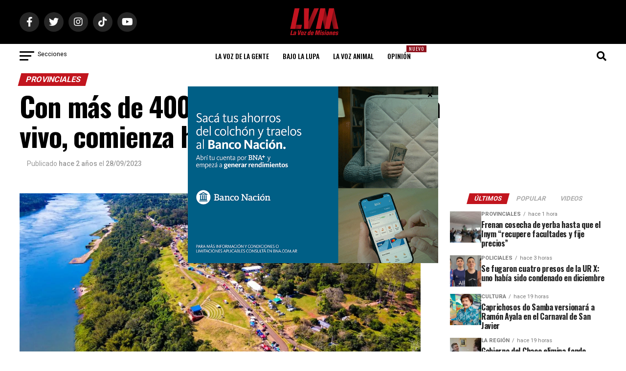

--- FILE ---
content_type: text/html; charset=UTF-8
request_url: https://www.lavozdemisiones.com/provinciales/con-mas-de-400-expositores-y-shows-en-vivo-comienza-hoy-la-expo-eldorado/
body_size: 70560
content:
<!DOCTYPE html>
<html lang="es-AR">

<head>
    <meta charset="UTF-8">
    <meta name="viewport" id="viewport"
        content="width=device-width, initial-scale=1.0, maximum-scale=1.0, minimum-scale=1.0, user-scalable=no" />
        <link rel="pingback" href="https://www.lavozdemisiones.com/xmlrpc.php" />
            <meta property="og:type" content="article" />
                                                                <meta property="og:image" content="https://www.lavozdemisiones.com/wp-content/uploads/2023/09/368431625_807830307801151_2247179526827290252_n-1000x600.jpg" />
                    <meta name="twitter:image" content="https://www.lavozdemisiones.com/wp-content/uploads/2023/09/368431625_807830307801151_2247179526827290252_n-1000x600.jpg" />
                                <meta property="og:url" content="https://www.lavozdemisiones.com/provinciales/con-mas-de-400-expositores-y-shows-en-vivo-comienza-hoy-la-expo-eldorado/" />
                <meta property="og:title" content="Con más de 400 expositores y shows en vivo, comienza hoy la Expo Eldorado" />
                <meta property="og:description" content="Desde este jueves a las 19 hasta el domingo 1 de octubre, la localidad vivirá la gran Expo Eldorado 2023, Feria Provincial del Trabajo. &#8220;La feria a cielo abierto más grande de la provincia de Misiones&#8221;, según su eslogan, se desarrollará en la costanera de la ciudad, y la organización espera recibir visitantes de toda [&hellip;]" />
                <meta name="twitter:card" content="summary">
                <meta name="twitter:url" content="https://www.lavozdemisiones.com/provinciales/con-mas-de-400-expositores-y-shows-en-vivo-comienza-hoy-la-expo-eldorado/">
                <meta name="twitter:title" content="Con más de 400 expositores y shows en vivo, comienza hoy la Expo Eldorado">
                <meta name="twitter:description" content="Desde este jueves a las 19 hasta el domingo 1 de octubre, la localidad vivirá la gran Expo Eldorado 2023, Feria Provincial del Trabajo. &#8220;La feria a cielo abierto más grande de la provincia de Misiones&#8221;, según su eslogan, se desarrollará en la costanera de la ciudad, y la organización espera recibir visitantes de toda [&hellip;]">
                    <style id="jetpack-boost-critical-css">@media all{ul{box-sizing:border-box}html :where(img[class*=wp-image-]){height:auto;max-width:100%}}@media all{@font-face{font-family:FontAwesome;font-weight:400;font-style:normal}.fa{display:inline-block;font:normal normal normal 14px/1 FontAwesome;font-size:inherit;text-rendering:auto;-webkit-font-smoothing:antialiased;-moz-osx-font-smoothing:grayscale}.fa-search:before{content:""}.fa-times:before{content:""}.fa-camera:before{content:""}.fa-chevron-left:before{content:""}.fa-chevron-right:before{content:""}.fa-twitter:before{content:""}.fa-facebook-f:before{content:""}.fa-copy:before{content:""}.fa-angle-up:before{content:""}.fa-ellipsis-h:before{content:""}.fa-youtube:before{content:""}.fa-instagram:before{content:""}.fa-whatsapp:before{content:""}}@media all{a,article,b,body,div,form,h1,h2,h3,h4,header,html,i,img,ins,li,nav,p,section,span,strong,time,ul{margin:0;padding:0;border:0;font-size:100%;vertical-align:baseline}article,header,nav,section{display:block}ul{list-style:none}html{overflow-x:hidden}body{color:#000;font-size:1rem;-webkit-font-smoothing:antialiased;font-weight:400;line-height:100%;margin:0 auto;padding:0}h1,h2,h3,h3 a,h4{-webkit-backface-visibility:hidden;color:#000}img{max-width:100%;height:auto;-webkit-backface-visibility:hidden}a{opacity:1;text-decoration:none}#mvp-side-wrap a{color:#000;font-weight:700}#mvp-site,#mvp-site-wall{overflow:hidden;width:100%}#mvp-site-main{width:100%}#mvp-site-main{-webkit-backface-visibility:hidden;backface-visibility:hidden;margin-top:0;z-index:9999}.relative{position:relative}.right{float:right}.left{float:left}.mvp-mob-img{display:none!important}#mvp-main-head-wrap{width:100%}#mvp-main-nav-wrap{width:100%}#mvp-main-nav-top{background:#000;padding:15px 0;width:100%;height:auto;z-index:99999}.mvp-main-box{margin:0 auto;width:1200px;height:100%}#mvp-nav-top-wrap,.mvp-nav-top-cont{width:100%}.mvp-nav-top-right-out{margin-right:-200px;width:100%}.mvp-nav-top-right-in{margin-right:200px}.mvp-nav-top-left-out{float:right;margin-left:-200px;width:100%}.mvp-nav-top-left-in{margin-left:200px}.mvp-nav-top-mid{line-height:0;overflow:hidden;text-align:center;width:100%}h2.mvp-logo-title{display:block;font-size:0px}.mvp-nav-top-left,.mvp-nav-top-right{position:absolute;top:0;bottom:0;width:200px;height:100%}.mvp-nav-top-right .mvp-nav-search-but{display:none;padding:3px 0 7px}.mvp-nav-top-left{left:0}.mvp-nav-top-right{right:0}.mvp-nav-soc-wrap{margin-top:-20px;position:absolute;top:50%;left:0;width:100%;height:40px}.mvp-nav-logo-small{display:none}span.mvp-nav-soc-but{background:rgba(255,255,255,.15);color:#fff;-webkit-border-radius:50%;border-radius:50%;display:inline-block;float:left;font-size:20px;margin-left:10px;padding-top:10px;text-align:center;width:40px;height:30px}.mvp-nav-soc-wrap a:first-child span.mvp-nav-soc-but{margin-left:0}#mvp-main-nav-bot{-webkit-backface-visibility:hidden;backface-visibility:hidden;width:100%;height:50px;z-index:9000}#mvp-main-nav-bot-cont{-webkit-backface-visibility:hidden;backface-visibility:hidden;width:100%;height:50px}#mvp-nav-bot-wrap,.mvp-nav-bot-cont{width:100%}.mvp-nav-bot-right-out{margin-right:-50px;width:100%}.mvp-nav-bot-right-in{margin-right:50px}.mvp-nav-bot-left-out{float:right;margin-left:-50px;width:100%}.mvp-nav-bot-left-in{margin-left:50px}.mvp-nav-bot-left,.mvp-nav-bot-right{width:50px;height:50px}span.mvp-nav-search-but{float:right;font-size:20px;line-height:1;padding:15px 0}#mvp-search-wrap{-webkit-backface-visibility:hidden;backface-visibility:hidden;background:rgba(0,0,0,.94);opacity:0;position:fixed;top:0;left:0;-webkit-transform:translate3d(0,-100%,0);-moz-transform:translate3d(0,-100%,0);-ms-transform:translate3d(0,-100%,0);-o-transform:translate3d(0,-100%,0);transform:translate3d(0,-100%,0);width:100%;height:100%;z-index:999999}#mvp-search-wrap .mvp-search-but-wrap span{background:#fff;top:27px}#mvp-search-box{margin:-30px 0 0-25%;position:absolute;top:50%;left:50%;width:50%}#searchform input{background:0 0;border:0;color:#fff;float:left;font-size:50px;font-weight:300;line-height:1;padding:5px 0;text-transform:uppercase;width:100%;height:50px}#searchform #searchsubmit{border:none;float:left}.mvp-nav-menu{text-align:center;width:100%;height:50px}.mvp-nav-menu ul{float:left;text-align:center;width:100%}.mvp-nav-menu ul li{display:inline-block;position:relative}.mvp-nav-menu ul li.mvp-mega-dropdown{position:static}.mvp-nav-menu ul li a{float:left;font-size:14px;font-weight:500;line-height:1;padding:18px 12px;position:relative;text-transform:uppercase}.mvp-nav-menu ul li.mvp-mega-dropdown .mvp-mega-dropdown{-webkit-backface-visibility:hidden;backface-visibility:hidden;background:#fff;border-top:1px solid #ddd;-webkit-box-shadow:0 10px 10px 0 rgba(0,0,0,.2);-moz-box-shadow:0 10px 10px 0 rgba(0,0,0,.2);-ms-box-shadow:0 10px 10px 0 rgba(0,0,0,.2);-o-box-shadow:0 10px 10px 0 rgba(0,0,0,.2);box-shadow:0 10px 10px 0 rgba(0,0,0,.2);opacity:0;overflow:hidden;position:absolute;top:50px;left:0;-webkit-transform:translateY(-999px);-moz-transform:translateY(-999px);-ms-transform:translateY(-999px);-o-transform:translateY(-999px);transform:translateY(-999px);width:100%;height:0;z-index:1}.mvp-nav-menu ul li ul.mvp-mega-list li a,.mvp-nav-menu ul li ul.mvp-mega-list li a p{background:0 0!important;border-bottom:none;color:#222!important;float:left;font-size:1em;font-weight:400;line-height:1.2;padding:0!important;text-align:left;text-transform:none}ul.mvp-mega-list{float:left;width:100%!important;max-width:none!important}ul.mvp-mega-list li{float:left;overflow:hidden;padding:20px 0 20px 1.6666666666%;width:18.66666666666%}ul.mvp-mega-list li:first-child{padding-left:0}.mvp-mega-img{background:#000;float:left;line-height:0;margin-bottom:10px;overflow:hidden;position:relative;width:100%;max-height:130px}.mvp-mega-img img{display:none;width:100%}#mvp-fly-wrap{overflow:hidden;position:fixed;top:0;bottom:0;left:0;-webkit-transform:translate3d(-370px,0,0);-moz-transform:translate3d(-370px,0,0);-ms-transform:translate3d(-370px,0,0);-o-transform:translate3d(-370px,0,0);transform:translate3d(-370px,0,0);width:370px;height:100%;z-index:999999}.mvp-fly-but-wrap,.mvp-search-but-wrap{width:30px}.mvp-fly-but-wrap{height:20px}#mvp-fly-wrap .mvp-fly-but-wrap{margin:15px 0}.mvp-nav-top-left .mvp-fly-but-wrap{display:none;margin-top:-10px;opacity:0;position:absolute;top:50%;left:0;height:20px}.mvp-nav-bot-left{margin:15px 0;height:20px}.mvp-search-but-wrap{position:absolute;top:60px;right:80px;width:60px;height:60px}.mvp-fly-but-wrap span,.mvp-search-but-wrap span{-webkit-border-radius:2px;-moz-border-radius:2px;-ms-border-radius:2px;-o-border-radius:2px;border-radius:2px;display:block;position:absolute;left:0;-webkit-transform:rotate(0);-moz-transform:rotate(0);-ms-transform:rotate(0);-o-transform:rotate(0);transform:rotate(0);height:3px}.mvp-nav-top-left .mvp-fly-but-wrap{opacity:1}.mvp-fly-but-wrap span:first-child{top:0;width:30px}.mvp-fly-but-wrap span:nth-child(2),.mvp-fly-but-wrap span:nth-child(3){top:8px;width:24px}.mvp-fly-but-wrap span:nth-child(4){top:16px;width:18px}.mvp-search-but-wrap span:first-child{-webkit-transform:rotate(45deg);-moz-transform:rotate(45deg);-ms-transform:rotate(45deg);-o-transform:rotate(45deg);transform:rotate(45deg);width:30px}.mvp-search-but-wrap span:nth-child(2){-webkit-transform:rotate(-45deg);-moz-transform:rotate(-45deg);-ms-transform:rotate(-45deg);-o-transform:rotate(-45deg);transform:rotate(-45deg);width:30px}.mvp-search-but-wrap span:first-child,.mvp-search-but-wrap span:nth-child(2){width:60px}#mvp-fly-menu-top{width:100%;height:50px}.mvp-fly-top-out{margin-right:-100px;left:50px;width:100%}.mvp-fly-top-in{margin-right:100px}#mvp-fly-logo{margin:10px 6.25%;text-align:center;width:87.5%;height:30px}#mvp-fly-logo img{line-height:0;height:100%}.mvp-fly-but-menu{float:left;margin-left:15px;position:relative}.mvp-fly-top{background:rgba(0,0,0,.3);border-top:1px solid #fff;border-left:1px solid #fff;border-bottom:1px solid #fff;color:#fff;opacity:1;overflow:hidden;position:fixed;right:0;top:50%;-webkit-transform:translate3d(100px,0,0);-moz-transform:translate3d(100px,0,0);-ms-transform:translate3d(100px,0,0);-o-transform:translate3d(100px,0,0);transform:translate3d(100px,0,0);width:50px;height:50px;z-index:9999}.mvp-fly-top i{font-size:40px;line-height:100%;position:absolute;top:4px;left:12.1px}#mvp-fly-menu-wrap{overflow:hidden;position:absolute;top:50px;left:0;width:100%;height:100%}nav.mvp-fly-nav-menu{-webkit-backface-visibility:hidden;backface-visibility:hidden;margin:20px 5.40540540541%0;overflow:hidden;position:absolute!important;width:89.1891891892%;max-height:65%}nav.mvp-fly-nav-menu ul{float:left;position:relative;width:100%}nav.mvp-fly-nav-menu ul li{border-top:1px solid rgba(255,255,255,.1);float:left;position:relative;width:100%}nav.mvp-fly-nav-menu ul li:first-child{border-top:none;margin-top:-14px}nav.mvp-fly-nav-menu ul li a{color:#fff;display:inline-block;float:left;font-size:14px;font-weight:500;line-height:1;padding:14px 0;text-transform:uppercase;width:calc(100% - 20px)}.mvp-fly-fade{background:#000;opacity:0;width:100%;position:fixed;top:0;left:0;z-index:99999}#mvp-fly-soc-wrap{margin:0 5.40540540541%;position:absolute;bottom:20px;left:0;text-align:center;width:89.1891891892%}span.mvp-fly-soc-head{display:inline-block;font-size:.7rem;font-weight:400;line-height:1;margin-bottom:15px;text-transform:uppercase}ul.mvp-fly-soc-list{text-align:center;width:100%}ul.mvp-fly-soc-list li{display:inline-block}ul.mvp-fly-soc-list li a{background:rgba(255,255,255,.15);-webkit-border-radius:50%;-moz-border-radius:50%;-ms-border-radius:50%;-o-border-radius:50%;border-radius:50%;color:#fff;display:inline-block;font-size:14px;line-height:1;margin-left:2px;padding-top:9px;text-align:center;width:32px;height:23px}ul.mvp-fly-soc-list li:first-child a{margin-left:0}.mvp-vid-box-wrap{-webkit-border-radius:50%;-moz-border-radius:50%;-ms-border-radius:50%;-o-border-radius:50%;border-radius:50%;color:#000;font-size:20px;opacity:.9;position:absolute;top:20px;left:20px;text-align:center;width:46px;height:46px}.mvp-vid-box-mid{font-size:14px;top:15px;left:15px;width:34px;height:34px}.mvp-vid-box-wrap i{margin-top:13px}.mvp-vid-box-mid i{margin-top:10px}.mvp-cat-date-wrap{margin-bottom:7px;width:100%}span.mvp-cd-cat,span.mvp-cd-date{color:#777;display:inline-block;float:left;font-size:.7rem;line-height:1}span.mvp-cd-cat{font-weight:700;text-transform:uppercase}span.mvp-cd-date{font-weight:400;margin-left:5px}span.mvp-cd-date:before{content:"/";margin-right:5px}.mvp-ad-label{color:#999;float:left;font-size:9px;font-weight:400;letter-spacing:.2em;line-height:1;margin-top:4px;position:relative;top:-4px;text-align:center;text-transform:uppercase;width:100%}.mvp-feat1-list,.mvp-feat1-list-head-wrap,.mvp-feat1-list-wrap,ul.mvp-feat1-list-buts{width:100%}.mvp-feat1-list-head-wrap{margin-bottom:15px}ul.mvp-feat1-list-buts{text-align:center}ul.mvp-feat1-list-buts li{display:inline-block}span.mvp-feat1-list-but{color:#aaa;display:inline-block;font-size:1.1rem;font-weight:700;line-height:1;padding:5px 13px;text-transform:uppercase;-webkit-transform:skewX(-15deg);-moz-transform:skewX(-15deg);-ms-transform:skewX(-15deg);-o-transform:skewX(-15deg);transform:skewX(-15deg)}.mvp-feat1-list-cont{margin-top:15px;width:100%}.mvp-feat1-list a:first-child .mvp-feat1-list-cont{margin-top:0}.mvp-feat1-list-out{display:flex;flex-direction:row;gap:15px;float:left;margin-left:0;width:100%}.mvp-feat1-list-in{margin-left:0;width:100%}.mvp-feat1-list-img{-webkit-backface-visibility:hidden;background:#000;line-height:0;margin-right:0;overflow:hidden;width:80px}.mvp-feat1-list-text{width:100%}.mvp-feat1-list-text h2{color:#222;float:left;font-size:1rem;font-weight:700;letter-spacing:-.02em;line-height:1.2;width:100%}#mvp-main-body-wrap{background:#fff;padding-bottom:60px;width:100%}.mvp-widget-ad{line-height:0;text-align:center;width:100%}#mvp-side-wrap{font-size:.9rem;margin-left:60px;width:320px}.mvp-side-widget{float:left;margin-top:30px;width:100%}.mvp-side-widget:first-child{margin-top:0}.mvp-widget-tab-wrap{width:100%}#mvp-article-cont,#mvp-article-wrap{width:100%}#mvp-article-wrap{float:left;position:relative}#mvp-post-main{margin:10px 0 60px;width:100%}#mvp-post-head{margin-bottom:30px;width:100%}h3.mvp-post-cat{margin-bottom:10px;width:100%}span.mvp-post-cat{color:#fff;display:inline-block;font-size:1rem;font-weight:700;line-height:1;padding:5px 13px;text-transform:uppercase;-webkit-transform:skewX(-15deg);-moz-transform:skewX(-15deg);-ms-transform:skewX(-15deg);-o-transform:skewX(-15deg);transform:skewX(-15deg)}h1.mvp-post-title{color:#000;font-family:Oswald,sans-serif;font-size:3.5rem;font-weight:700;letter-spacing:-.02em;line-height:1.1;margin-right:20%;width:80%}.mvp-author-info-wrap{width:100%}.mvp-author-info-wrap{margin-top:12px}.mvp-author-info-thumb{line-height:0;width:46px}.mvp-author-info-thumb img{border:2px solid #ddd;-webkit-border-radius:50%;-moz-border-radius:50%;-ms-border-radius:50%;-o-border-radius:50%;border-radius:50%;overflow:hidden}.mvp-author-info-text{color:#999;display:inline-block;float:left;font-size:14px;font-weight:400;line-height:1;margin:8px 0 0 15px}.mvp-author-info-text p{display:inline-block}.mvp-author-info-text a{color:#000!important;font-weight:700}.mvp-post-date{font-weight:500}.mvp-author-info-name{clear:both;margin-top:5px}.mvp-post-main-out{margin-right:-380px;width:100%}.mvp-post-main-in{margin-right:380px}#mvp-post-content{font-family:Roboto,sans-serif;width:100%}#mvp-post-feat-img{line-height:0;margin-bottom:30px;text-align:center;width:100%}#mvp-content-body,#mvp-content-body-top,#mvp-content-main,#mvp-content-wrap{width:100%}#mvp-content-main{line-height:1.55}.mvp-post-soc-out{margin-left:-80px;width:100%}.mvp-post-soc-in{margin-left:80px}.mvp-post-soc-wrap{margin-right:38px;width:42px}ul.mvp-post-soc-list{width:100%}ul.mvp-post-soc-list li{-webkit-border-radius:50%;-moz-border-radius:50%;-ms-border-radius:50%;-o-border-radius:50%;border-radius:50%;color:#fff;float:left;font-size:18px;line-height:1;margin-bottom:8px;padding-top:11px;position:relative;text-align:center;width:40px;height:29px}ul.mvp-post-soc-list li.mvp-post-soc-fb{background:#3b5998}ul.mvp-post-soc-list li.mvp-post-soc-twit{background:#000}ul.mvp-post-soc-list li.mvp-post-soc-email{background:#bbb}#mvp-content-main p{color:#000;display:block;font-family:Roboto,sans-serif;font-size:1.1rem;font-weight:400;line-height:1.55;margin-bottom:20px}#mvp-content-main p a{color:#000}.posts-nav-link{display:none}.mvp-drop-nav-title{display:none;margin-left:20px;max-width:780px;overflow:hidden;height:30px}.mvp-drop-nav-title h4{color:#fff;float:left;font-size:23px;font-weight:700;letter-spacing:-.02em;line-height:30px;padding:0;width:200%}span.mvp-next-arr,span.mvp-prev-arr{color:#bbb;font-size:26px;line-height:1;margin-top:20px;width:20px}span.mvp-prev-arr{margin-right:30px}span.mvp-next-arr{margin-left:30px}#mvp-post-bot-ad{line-height:0;margin-top:30px;text-align:center;width:100%}#mvp-soc-mob-wrap{background:#fff;-webkit-box-shadow:0 0 16px 0 rgba(0,0,0,.2);-moz-box-shadow:0 0 16px 0 rgba(0,0,0,.2);-ms-box-shadow:0 0 16px 0 rgba(0,0,0,.2);-o-box-shadow:0 0 16px 0 rgba(0,0,0,.2);box-shadow:0 0 16px 0 rgba(0,0,0,.2);display:none;position:fixed;left:0;bottom:0;-webkit-transform:translate3d(0,70px,0);-moz-transform:translate3d(0,70px,0);-ms-transform:translate3d(0,70px,0);-o-transform:translate3d(0,70px,0);transform:translate3d(0,70px,0);width:100%;height:40px;z-index:9999}.mvp-soc-mob-out{margin-right:-50px;width:100%}.mvp-soc-mob-in{margin-right:50px}.mvp-soc-mob-left{width:100%}.mvp-soc-mob-right{text-align:center;width:50px;height:40px}.mvp-soc-mob-right i{font-size:20px;padding:10px 0;vertical-align:top}ul.mvp-soc-mob-list{width:100%}ul.mvp-soc-mob-list li{float:left;overflow:hidden;text-align:center;height:40px}ul.mvp-soc-mob-list li.mvp-soc-mob-fb,ul.mvp-soc-mob-list li.mvp-soc-mob-twit{width:50%}ul.mvp-soc-mob-list li.mvp-soc-mob-what{width:0}ul.mvp-soc-mob-list li.mvp-soc-mob-fb{background:#3b5998}ul.mvp-soc-mob-list li.mvp-soc-mob-twit{background:#55acee}ul.mvp-soc-mob-list li.mvp-soc-mob-what{background:#29a71a}ul.mvp-soc-mob-list li span{color:#fff;display:inline-block;font-size:12px;font-weight:400;line-height:1;padding:14px 0;text-transform:uppercase;vertical-align:top}ul.mvp-soc-mob-list li i{color:#fff;font-size:20px;line-height:1;margin-right:10px;padding:10px 0;vertical-align:top}.posts-nav-link{display:none}.mvp-org-wrap{display:none}#mvp-content-main p a{box-shadow:inset 0-4px 0#0be6af}a{color:#0be6af}.mvp-vid-box-wrap{background:#0be6af}#searchform input{border-bottom:1px solid #0be6af}span.mvp-post-cat{background:#ff005b}#mvp-fly-wrap,#mvp-main-nav-top,.mvp-soc-mob-right{background:#000}#mvp-fly-wrap .mvp-fly-but-wrap span,.mvp-nav-top-left .mvp-fly-but-wrap span{background:#777}.mvp-nav-top-right .mvp-nav-search-but,.mvp-soc-mob-right i,span.mvp-fly-soc-head{color:#777}#mvp-main-nav-bot-cont{background:#fff}#mvp-nav-bot-wrap .mvp-fly-but-wrap span{background:#333}#mvp-nav-bot-wrap .mvp-nav-menu ul li a,#mvp-nav-bot-wrap span.mvp-nav-search-but{color:#333}#searchform input,.mvp-ad-label,.mvp-author-info-text,body,nav.mvp-fly-nav-menu ul li a,span.mvp-cd-cat,span.mvp-cd-date,span.mvp-fly-soc-head,ul.mvp-soc-mob-list li span{font-family:Roboto,sans-serif}#mvp-content-main p{font-family:Roboto,sans-serif}.mvp-nav-menu ul li a{font-family:Oswald,sans-serif}.mvp-feat1-list-text h2{font-family:Oswald,sans-serif}.mvp-drop-nav-title h4,h1.mvp-post-title{font-family:Oswald,sans-serif}span.mvp-feat1-list-but,span.mvp-post-cat{font-family:Oswald,sans-serif}}@media 2.4{.mvp-nav-top-right{position:absolute;top:0;bottom:0;width:300px;height:100%}@media screen and (max-width:479px){.mvp-nav-top-right{display:none!important}}span.mvp-feat1-list-but{font-size:15px}.mvp-feat1-list-img{max-width:unset;background:0 0}}@media all{.nuevo{position:absolute;top:3px;right:-20px;background-color:#8e121d;color:#fff;font-size:10px;font-weight:400;text-transform:uppercase;padding:2px 5px;letter-spacing:1px}#mvp-fly-menu-wrap .nuevo{display:none}.author-name{margin:0;font-size:1.2rem;font-weight:700;color:#333}}@media all{a,article,b,body,div,form,h1,h2,h3,h4,header,html,i,img,ins,li,nav,p,section,span,strong,time,ul{margin:0;padding:0;border:0;font-size:100%;vertical-align:baseline}article,header,nav,section{display:block}body{line-height:1}ul{list-style:none}}@media all{.fa,.fab,.fas{-moz-osx-font-smoothing:grayscale;-webkit-font-smoothing:antialiased;display:inline-block;font-style:normal;font-variant:normal;text-rendering:auto;line-height:1}.fa-angle-up:before{content:""}.fa-camera:before{content:""}.fa-chevron-left:before{content:""}.fa-chevron-right:before{content:""}.fa-copy:before{content:""}.fa-ellipsis-h:before{content:""}.fa-facebook-f:before{content:""}.fa-instagram:before{content:""}.fa-search:before{content:""}.fa-tiktok:before{content:""}.fa-times:before{content:""}.fa-twitter:before{content:""}.fa-whatsapp:before{content:""}.fa-youtube:before{content:""}@font-face{font-family:"Font Awesome 5 Brands";font-style:normal;font-weight:400;font-display:block}.fab{font-family:"Font Awesome 5 Brands";font-weight:400}@font-face{font-family:"Font Awesome 5 Free";font-style:normal;font-weight:400;font-display:block}@font-face{font-family:"Font Awesome 5 Free";font-style:normal;font-weight:900;font-display:block}.fa,.fas{font-family:"Font Awesome 5 Free";font-weight:900}}@media all{@media screen and (max-width:1260px) and (min-width:1200px){.mvp-main-box{margin:0 1.666666666%;width:96.666666666%}}@media screen and (max-width:1199px) and (min-width:1100px){.mvp-main-box{margin:0 1.81818181818%;width:96.3636363636%}}@media screen and (max-width:1099px) and (min-width:1004px){.mvp-main-box{margin:0 2%;width:96%}h1.mvp-post-title{margin-right:0;width:100%}.mvp-post-main-out{margin-right:-360px}.mvp-post-main-in{margin-right:360px}#mvp-side-wrap{margin-left:40px}span.mvp-prev-arr{margin-right:20px}span.mvp-next-arr{margin-left:20px}}@media screen and (max-width:1003px) and (min-width:900px){.mvp-drop-nav-title,.mvp-fly-top,.mvp-nav-logo-reg,.mvp-nav-soc-wrap,.mvp-post-soc-wrap{display:none!important}#mvp-soc-mob-wrap,.mvp-nav-logo-small,.mvp-nav-top-left .mvp-fly-but-wrap{display:inline}.mvp-main-box{margin:0 2.2222222%;width:95.55555555%}#mvp-main-nav-top{padding:10px 0!important;height:30px!important;z-index:9999}.mvp-nav-top-mid{height:30px!important}.mvp-nav-top-mid img{height:100%!important}#mvp-main-nav-bot{border-bottom:none;display:none!important;height:0}.mvp-nav-top-mid img{margin-left:0}.mvp-nav-top-left-out{margin-left:-50px}.mvp-nav-top-left-in{margin-left:50px}.mvp-nav-top-left{display:block}.mvp-nav-top-right-out{margin-right:-50px}.mvp-nav-top-right-in{margin-right:50px}.mvp-nav-top-right{width:50px}.mvp-nav-top-right .mvp-nav-search-but{display:block}h1.mvp-post-title{margin-right:0;width:100%}.mvp-post-soc-in,.mvp-post-soc-out{margin-left:0}.mvp-post-main-out{margin-right:-360px}.mvp-post-main-in{margin-right:360px}#mvp-side-wrap{margin-left:40px}#mvp-content-main p{font-size:1rem}span.mvp-prev-arr{margin-right:20px}span.mvp-next-arr{margin-left:20px}.mvp-nav-top-mid a{left:0}#mvp-main-body-wrap{padding-top:20px}}@media screen and (max-width:899px) and (min-width:768px){.mvp-drop-nav-title,.mvp-fly-top,.mvp-nav-logo-reg,.mvp-nav-soc-wrap,.mvp-post-soc-wrap{display:none!important}#mvp-soc-mob-wrap,.mvp-nav-logo-small,.mvp-nav-top-left .mvp-fly-but-wrap{display:inline}.mvp-main-box{margin:0 2.60416666666%;width:94.7916666666%}#mvp-main-nav-top{padding:10px 0!important;height:30px!important;z-index:9999}.mvp-nav-top-mid{height:30px!important}.mvp-nav-top-mid img{height:100%!important}#mvp-main-nav-bot{border-bottom:none;display:none!important;height:0}.mvp-nav-top-mid img{margin-left:0}.mvp-nav-top-left-out{margin-left:-50px}.mvp-nav-top-left-in{margin-left:50px}.mvp-nav-top-left{display:block}.mvp-nav-top-right-out{margin-right:-50px}.mvp-nav-top-right-in{margin-right:50px}.mvp-nav-top-right{width:50px}.mvp-nav-top-right .mvp-nav-search-but{display:block}#mvp-side-wrap{border-top:1px solid #ddd;margin:20px 0 0;padding-top:20px;width:100%}#mvp-post-main{margin:0 0 40px}span.mvp-post-cat{font-size:.9rem}h1.mvp-post-title{font-size:2.9rem;margin-right:0;width:100%}.mvp-post-main-in,.mvp-post-main-out{margin-right:0}.mvp-post-soc-in,.mvp-post-soc-out{margin-left:0}#mvp-content-main p{font-size:1rem}#mvp-post-content #mvp-post-feat-img{margin-left:-2.747252747%;width:105.4945055%}#mvp-post-feat-img{margin-bottom:20px}#mvp-content-wrap{float:left;margin:0}.mvp-nav-top-mid a{left:0}#mvp-main-body-wrap{padding-top:20px}}@media screen and (max-width:767px) and (min-width:660px){.mvp-drop-nav-title,.mvp-fly-top,.mvp-nav-logo-reg,.mvp-nav-soc-wrap,.mvp-post-soc-wrap{display:none!important}#mvp-soc-mob-wrap,.mvp-nav-logo-small,.mvp-nav-top-left .mvp-fly-but-wrap{display:inline}.mvp-main-box{margin:0 3.0303030303%;width:93.9393939393%}#mvp-main-nav-top{padding:10px 0!important;height:30px!important;z-index:9999}.mvp-nav-top-mid{height:30px!important}.mvp-nav-top-mid img{height:100%!important}#mvp-main-nav-bot{border-bottom:none;display:none!important;height:0}.mvp-nav-top-mid img{margin-left:0}.mvp-nav-top-left-out{margin-left:-50px}.mvp-nav-top-left-in{margin-left:50px}.mvp-nav-top-left{display:block}.mvp-nav-top-right-out{margin-right:-50px}.mvp-nav-top-right-in{margin-right:50px}.mvp-nav-top-right{width:50px}.mvp-nav-top-right .mvp-nav-search-but{display:block}#mvp-side-wrap{border-top:1px solid #ddd;margin:20px 0 0;padding-top:20px;width:100%}#mvp-search-box{margin:-25px 0 0-30%;width:60%}#searchform input{font-size:40px;height:40px}#mvp-post-main{margin:0 0 40px}#mvp-post-head{margin-bottom:20px}span.mvp-post-cat{font-size:.9rem}h1.mvp-post-title{font-size:2.6rem;margin-right:0;width:100%}.mvp-post-main-in,.mvp-post-main-out{margin-right:0}.mvp-post-soc-in,.mvp-post-soc-out{margin-left:0}#mvp-content-main p{font-size:1rem}#mvp-post-content #mvp-post-feat-img{margin-left:-3.225806452%;width:106.4516129%}#mvp-post-feat-img{margin-bottom:20px}#mvp-content-wrap{float:left;margin:0}.mvp-nav-top-mid a{left:0}#mvp-main-body-wrap{padding-top:20px}}@media screen and (max-width:659px) and (min-width:600px){.mvp-drop-nav-title,.mvp-fly-top,.mvp-nav-logo-reg,.mvp-nav-soc-wrap,.mvp-post-soc-wrap{display:none!important}#mvp-soc-mob-wrap,.mvp-nav-logo-small,.mvp-nav-top-left .mvp-fly-but-wrap{display:inline}.mvp-main-box{margin:0 3.3333333333%;width:93.3333333333%}#mvp-main-nav-top{padding:10px 0!important;height:30px!important;z-index:9999}.mvp-nav-top-mid{height:30px!important}.mvp-nav-top-mid img{height:100%!important}#mvp-main-nav-bot{border-bottom:none;display:none!important;height:0}.mvp-nav-top-mid img{margin-left:0}.mvp-nav-top-left-out{margin-left:-50px}.mvp-nav-top-left-in{margin-left:50px}.mvp-nav-top-left{display:block}.mvp-nav-top-right-out{margin-right:-50px}.mvp-nav-top-right-in{margin-right:50px}.mvp-nav-top-right{width:50px}.mvp-nav-top-right .mvp-nav-search-but{display:block}#mvp-side-wrap{border-top:1px solid #ddd;margin:20px 0 0;padding-top:20px;width:100%}#mvp-search-box{margin:-25px 0 0-30%;width:60%}#searchform input{font-size:40px;height:40px}.mvp-search-but-wrap{top:40px;right:40px}#mvp-post-main{margin:0 0 40px}#mvp-post-head{margin-bottom:20px}span.mvp-post-cat{font-size:.9rem}h1.mvp-post-title{font-size:2.5rem;margin-right:0;width:100%}.mvp-post-main-in,.mvp-post-main-out{margin-right:0}.mvp-post-soc-in,.mvp-post-soc-out{margin-left:0}#mvp-content-main p{font-size:1rem}#mvp-post-content #mvp-post-feat-img{margin-left:-3.571428571%;width:107.1428571%}span.mvp-prev-arr{margin-right:20px}span.mvp-next-arr{margin-left:20px}#mvp-post-feat-img{margin-bottom:20px}#mvp-content-wrap{float:left;margin:0}.mvp-nav-top-mid a{left:0}#mvp-main-body-wrap{padding-top:20px}}@media screen and (max-width:599px) and (min-width:480px){.mvp-drop-nav-title,.mvp-fly-top,.mvp-nav-logo-reg,.mvp-nav-soc-wrap,.mvp-post-soc-wrap{display:none!important}#mvp-soc-mob-wrap,.mvp-nav-logo-small,.mvp-nav-top-left .mvp-fly-but-wrap{display:inline}.mvp-main-box{margin:0 4.1666666666%;width:91.6666666666%}#mvp-main-nav-top{padding:10px 0!important;height:30px!important;z-index:9999}.mvp-nav-top-mid{height:30px!important}.mvp-nav-top-mid img{height:100%!important}#mvp-main-nav-bot{border-bottom:none;display:none!important;height:0}.mvp-nav-top-mid img{margin-left:0}.mvp-nav-top-left-out{margin-left:-50px}.mvp-nav-top-left-in{margin-left:50px}.mvp-nav-top-left{display:block}.mvp-nav-top-right-out{margin-right:-50px}.mvp-nav-top-right-in{margin-right:50px}.mvp-nav-top-right{width:50px}.mvp-nav-top-right .mvp-nav-search-but{display:block}#mvp-side-wrap{border-top:1px solid #ddd;margin:20px 0 0;padding-top:20px;width:100%}#mvp-search-box{margin:-15px 0 0-30%;width:60%}#searchform input{font-size:30px;height:30px}.mvp-search-but-wrap{top:20px;right:20px}#mvp-post-main{margin:0 0 40px}#mvp-post-head{margin-bottom:20px}span.mvp-post-cat{font-size:.8rem}h1.mvp-post-title{font-size:1.9rem;margin-right:0;width:100%}.mvp-post-main-in,.mvp-post-main-out{margin-right:0}.mvp-post-soc-in,.mvp-post-soc-out{margin-left:0}#mvp-content-main p{font-size:1rem}#mvp-post-content #mvp-post-feat-img{margin-left:-4.5454545454%;width:109.0909090909%}span.mvp-next-arr,span.mvp-prev-arr{display:none}#mvp-post-feat-img{margin-bottom:20px}.mvp-cat-date-wrap{margin-bottom:4px}#mvp-post-bot-ad{margin-top:20px}#mvp-content-wrap{float:left;margin:0}.mvp-nav-top-mid a{left:0}#mvp-main-body-wrap{padding-top:20px}}@media screen and (max-width:479px){#mvp-related-posts .mvp-vid-box-wrap,.mvp-drop-nav-title,.mvp-fly-top,.mvp-nav-logo-reg,.mvp-nav-soc-wrap,.mvp-post-soc-wrap,.mvp-reg-img{display:none!important}#mvp-soc-mob-wrap,.mvp-nav-logo-small,.mvp-nav-top-left .mvp-fly-but-wrap{display:inline}.mvp-mob-img{display:block!important}.mvp-main-box{margin:0 4.1666666666%;width:91.6666666666%}#mvp-main-nav-top{padding:10px 0!important;height:30px!important;z-index:9999}.mvp-nav-top-mid{height:30px!important}.mvp-nav-top-mid img{height:100%!important}#mvp-main-nav-bot{border-bottom:none;display:none!important;height:0}.mvp-nav-top-mid img{margin-left:0}.mvp-nav-top-left-out{margin-left:-50px}.mvp-nav-top-left-in{margin-left:50px}.mvp-nav-top-left{display:block}.mvp-nav-top-right-out{margin-right:-50px}.mvp-nav-top-right-in{margin-right:50px}.mvp-nav-top-right{width:50px}.mvp-nav-top-right .mvp-nav-search-but{display:block}#mvp-main-body-wrap{padding:15px 0 30px}#mvp-side-wrap{border-top:1px solid #ddd;margin:20px 0 0;padding-top:20px;width:100%}.mvp-vid-box-wrap{font-size:14px;top:15px;left:15px;width:34px;height:34px}.mvp-vid-box-wrap i{margin-top:10px}span.mvp-feat1-list-but{font-size:1rem}#mvp-search-box{margin:-15px 0 0-30%;width:60%}#searchform input{font-size:30px;height:30px}.mvp-search-but-wrap{top:20px;right:20px}#mvp-post-main{margin:0 0 30px}#mvp-post-head{margin-bottom:15px}span.mvp-post-cat{font-size:.8rem}h1.mvp-post-title{font-size:1.8rem;margin-right:0;width:100%}.mvp-post-main-in,.mvp-post-main-out{margin-right:0}.mvp-author-info-wrap{margin-top:10px}#mvp-post-content #mvp-post-feat-img{margin-left:-4.5454545454%;width:109.0909090909%}.mvp-post-soc-in,.mvp-post-soc-out{margin-left:0}#mvp-content-main p{font-size:1rem}span.mvp-next-arr,span.mvp-prev-arr{display:none}#mvp-post-feat-img{margin-bottom:20px}.mvp-cat-date-wrap{margin-bottom:4px}#mvp-post-bot-ad{margin-top:20px}#mvp-content-wrap{float:left;margin:0}.mvp-author-info-text{font-size:12px;margin-top:10px}.mvp-author-info-name{margin-top:2px}.mvp-nav-top-mid a{left:0}#mvp-main-body-wrap{padding-top:15px}#mvp-content-body-top{overflow:hidden}}}@media all{.pum-container,.pum-content,.pum-content+.pum-close,.pum-overlay{background:0 0;border:none;bottom:auto;clear:none;float:none;font-family:inherit;font-size:medium;font-style:normal;font-weight:400;height:auto;left:auto;letter-spacing:normal;line-height:normal;max-height:none;max-width:none;min-height:0;min-width:0;overflow:visible;position:static;right:auto;text-align:left;text-decoration:none;text-indent:0;text-transform:none;top:auto;visibility:visible;white-space:normal;width:auto;z-index:auto}.pum-content{position:relative;z-index:1}.pum-overlay{bottom:0;display:none;height:100%;left:0;overflow:auto;overflow:initial;position:fixed;right:0;top:0;width:100%;z-index:1999999999}.pum-overlay,.pum-overlay *,.pum-overlay :after,.pum-overlay :before,.pum-overlay:after,.pum-overlay:before{box-sizing:border-box}.pum-container{margin-bottom:3em;position:absolute;top:100px;z-index:1999999999}.pum-container.pum-responsive{height:auto;left:50%;margin-left:-47.5%;overflow:visible;width:95%}.pum-container.pum-responsive img{height:auto;max-width:100%}@media only screen and (min-width:1024px){.pum-container.pum-responsive.pum-responsive-small{margin-left:-20%;width:40%}}.pum-container .pum-content>:first-child{margin-top:0}.pum-container .pum-content>:last-child{margin-bottom:0}.pum-container .pum-content+.pum-close{background-color:#0000;line-height:1;min-width:1em;position:absolute;text-align:center;text-decoration:none;z-index:2}.pum-overlay.pum-overlay-disabled{visibility:hidden}.pum-overlay.pum-overlay-disabled::-webkit-scrollbar{display:block}.pum-overlay.pum-overlay-disabled .pum-container{visibility:visible}.pum-theme-1369194,.pum-theme-content-only{background-color:rgba(0,0,0,.7)}.pum-theme-1369194 .pum-container,.pum-theme-content-only .pum-container{padding:0;border-radius:0;border:1px none #000;box-shadow:0 0 0 0 rgba(2,2,2,0)}.pum-theme-1369194 .pum-content,.pum-theme-content-only .pum-content{color:#8c8c8c;font-family:inherit;font-weight:400}.pum-theme-1369194 .pum-content+.pum-close,.pum-theme-content-only .pum-content+.pum-close{position:absolute;height:18px;width:18px;left:auto;right:7px;bottom:auto;top:7px;padding:0;color:#000;font-family:inherit;font-weight:700;font-size:20px;line-height:20px;border:1px none #fff;border-radius:15px;box-shadow:0 0 0 0 rgba(2,2,2,0);text-shadow:0 0 0 transparent;background-color:rgba(255,255,255,0)}#pum-1443427{z-index:1999999999}}</style><meta name='robots' content='index, follow, max-image-preview:large, max-snippet:-1, max-video-preview:-1' />
	
<!-- Auto-reload WordPress pages after 3 minutes if there is no site activity. --><script>/* <![CDATA[ */ (function (){window.wp = window.wp ||{};wp.autorefresh ={setTimeOutId:null,events:{'DOMContentLoaded':'document','keyup':'document','click':'document','paste':'document','touchstart':'window','touchenter':'window','mousemove':'window','scroll':'window','scrollstart':'window'},callback:function (){if (wp.autorefresh.setTimeOutId){clearTimeout(wp.autorefresh.setTimeOutId);}wp.autorefresh.setTimeOutId = setTimeout(function (){location.reload();},1000 * 60 * 3);}};Object.keys(wp.autorefresh.events).forEach(function (event){var target = wp.autorefresh.events[event] === 'document' ? document:window;target.addEventListener(event,wp.autorefresh.callback);});})();/* ]]> */</script> <noscript><meta http-equiv="refresh" content="180"></noscript> 
	<!-- This site is optimized with the Yoast SEO plugin v26.6 - https://yoast.com/wordpress/plugins/seo/ -->
	<title>Con más de 400 expositores y shows en vivo, comienza hoy la Expo Eldorado</title>
	<meta name="description" content="Desde este jueves a las 19 hasta el domingo 1 de octubre, la localidad vivirá la gran Expo Eldorado 2023, Feria Provincial del Trabajo." />
	<link rel="canonical" href="https://www.lavozdemisiones.com/provinciales/con-mas-de-400-expositores-y-shows-en-vivo-comienza-hoy-la-expo-eldorado/" />
	<meta property="og:locale" content="es_ES" />
	<meta property="og:type" content="article" />
	<meta property="og:title" content="Con más de 400 expositores y shows en vivo, comienza hoy la Expo Eldorado" />
	<meta property="og:description" content="Desde este jueves a las 19 hasta el domingo 1 de octubre, la localidad vivirá la gran Expo Eldorado 2023, Feria Provincial del Trabajo." />
	<meta property="og:url" content="https://www.lavozdemisiones.com/provinciales/con-mas-de-400-expositores-y-shows-en-vivo-comienza-hoy-la-expo-eldorado/" />
	<meta property="og:site_name" content="La Voz de Misiones" />
	<meta property="article:publisher" content="https://www.facebook.com/LaVozdeMisiones/" />
	<meta property="article:published_time" content="2023-09-28T12:59:31+00:00" />
	<meta property="og:image" content="https://www.lavozdemisiones.com/wp-content/uploads/2023/09/368431625_807830307801151_2247179526827290252_n.jpg" />
	<meta property="og:image:width" content="1440" />
	<meta property="og:image:height" content="810" />
	<meta property="og:image:type" content="image/jpeg" />
	<meta name="author" content="Cecilia Britez" />
	<meta name="twitter:card" content="summary_large_image" />
	<meta name="twitter:creator" content="@lavozdmisiones" />
	<meta name="twitter:site" content="@lavozdmisiones" />
	<meta name="twitter:label1" content="Escrito por" />
	<meta name="twitter:data1" content="Cecilia Britez" />
	<meta name="twitter:label2" content="Tiempo de lectura" />
	<meta name="twitter:data2" content="2 minutos" />
	<script type="application/ld+json" class="yoast-schema-graph">{"@context":"https://schema.org","@graph":[{"@type":["WebPage","ItemPage"],"@id":"https://www.lavozdemisiones.com/provinciales/con-mas-de-400-expositores-y-shows-en-vivo-comienza-hoy-la-expo-eldorado/","url":"https://www.lavozdemisiones.com/provinciales/con-mas-de-400-expositores-y-shows-en-vivo-comienza-hoy-la-expo-eldorado/","name":"Con más de 400 expositores y shows en vivo, comienza hoy la Expo Eldorado","isPartOf":{"@id":"https://www.lavozdemisiones.com/#website"},"primaryImageOfPage":{"@id":"https://www.lavozdemisiones.com/provinciales/con-mas-de-400-expositores-y-shows-en-vivo-comienza-hoy-la-expo-eldorado/#primaryimage"},"image":{"@id":"https://www.lavozdemisiones.com/provinciales/con-mas-de-400-expositores-y-shows-en-vivo-comienza-hoy-la-expo-eldorado/#primaryimage"},"thumbnailUrl":"https://www.lavozdemisiones.com/wp-content/uploads/2023/09/368431625_807830307801151_2247179526827290252_n.jpg","datePublished":"2023-09-28T12:59:31+00:00","author":{"@id":"https://www.lavozdemisiones.com/#/schema/person/e226edf6461f206c3f3d119d6ebbbcb1"},"description":"Desde este jueves a las 19 hasta el domingo 1 de octubre, la localidad vivirá la gran Expo Eldorado 2023, Feria Provincial del Trabajo.","breadcrumb":{"@id":"https://www.lavozdemisiones.com/provinciales/con-mas-de-400-expositores-y-shows-en-vivo-comienza-hoy-la-expo-eldorado/#breadcrumb"},"inLanguage":"es-AR","potentialAction":[{"@type":"ReadAction","target":["https://www.lavozdemisiones.com/provinciales/con-mas-de-400-expositores-y-shows-en-vivo-comienza-hoy-la-expo-eldorado/"]}]},{"@type":"ImageObject","inLanguage":"es-AR","@id":"https://www.lavozdemisiones.com/provinciales/con-mas-de-400-expositores-y-shows-en-vivo-comienza-hoy-la-expo-eldorado/#primaryimage","url":"https://www.lavozdemisiones.com/wp-content/uploads/2023/09/368431625_807830307801151_2247179526827290252_n.jpg","contentUrl":"https://www.lavozdemisiones.com/wp-content/uploads/2023/09/368431625_807830307801151_2247179526827290252_n.jpg","width":1440,"height":810,"caption":"Con más de 400 expositores y shows en vivo, comienza hoy la Expo Eldorado"},{"@type":"BreadcrumbList","@id":"https://www.lavozdemisiones.com/provinciales/con-mas-de-400-expositores-y-shows-en-vivo-comienza-hoy-la-expo-eldorado/#breadcrumb","itemListElement":[{"@type":"ListItem","position":1,"name":"Inicio","item":"https://www.lavozdemisiones.com/"},{"@type":"ListItem","position":2,"name":"Con más de 400 expositores y shows en vivo, comienza hoy la Expo Eldorado"}]},{"@type":"WebSite","@id":"https://www.lavozdemisiones.com/#website","url":"https://www.lavozdemisiones.com/","name":"La Voz de Misiones","description":"La verdad no se calla","potentialAction":[{"@type":"SearchAction","target":{"@type":"EntryPoint","urlTemplate":"https://www.lavozdemisiones.com/?s={search_term_string}"},"query-input":{"@type":"PropertyValueSpecification","valueRequired":true,"valueName":"search_term_string"}}],"inLanguage":"es-AR"},{"@type":"Person","@id":"https://www.lavozdemisiones.com/#/schema/person/e226edf6461f206c3f3d119d6ebbbcb1","name":"Cecilia Britez","image":{"@type":"ImageObject","inLanguage":"es-AR","@id":"https://www.lavozdemisiones.com/#/schema/person/image/","url":"https://secure.gravatar.com/avatar/979ac58214b307235a2171a900518a7394bec138792874e5217e7eb96795eef6?s=96&d=mm&r=g","contentUrl":"https://secure.gravatar.com/avatar/979ac58214b307235a2171a900518a7394bec138792874e5217e7eb96795eef6?s=96&d=mm&r=g","caption":"Cecilia Britez"},"description":"Periodista","url":"https://www.lavozdemisiones.com/author/la-voz-de-misiones-5/"}]}</script>
	<!-- / Yoast SEO plugin. -->


<link rel='dns-prefetch' href='//ajax.googleapis.com' />
<link rel='dns-prefetch' href='//www.googletagmanager.com' />
<link rel='dns-prefetch' href='//fonts.googleapis.com' />
<link rel="alternate" type="application/rss+xml" title="La Voz de Misiones &raquo; Feed" href="https://www.lavozdemisiones.com/feed/" />
<link rel="alternate" type="application/rss+xml" title="La Voz de Misiones &raquo; RSS de los comentarios" href="https://www.lavozdemisiones.com/comments/feed/" />
<link rel="alternate" title="oEmbed (JSON)" type="application/json+oembed" href="https://www.lavozdemisiones.com/wp-json/oembed/1.0/embed?url=https%3A%2F%2Fwww.lavozdemisiones.com%2Fprovinciales%2Fcon-mas-de-400-expositores-y-shows-en-vivo-comienza-hoy-la-expo-eldorado%2F" />
<link rel="alternate" title="oEmbed (XML)" type="text/xml+oembed" href="https://www.lavozdemisiones.com/wp-json/oembed/1.0/embed?url=https%3A%2F%2Fwww.lavozdemisiones.com%2Fprovinciales%2Fcon-mas-de-400-expositores-y-shows-en-vivo-comienza-hoy-la-expo-eldorado%2F&#038;format=xml" />
<style id='wp-img-auto-sizes-contain-inline-css' type='text/css'>
img:is([sizes=auto i],[sizes^="auto," i]){contain-intrinsic-size:3000px 1500px}
/*# sourceURL=wp-img-auto-sizes-contain-inline-css */
</style>
<style id='wp-emoji-styles-inline-css' type='text/css'>

	img.wp-smiley, img.emoji {
		display: inline !important;
		border: none !important;
		box-shadow: none !important;
		height: 1em !important;
		width: 1em !important;
		margin: 0 0.07em !important;
		vertical-align: -0.1em !important;
		background: none !important;
		padding: 0 !important;
	}
/*# sourceURL=wp-emoji-styles-inline-css */
</style>
<style id='wp-block-library-inline-css' type='text/css'>
:root{--wp-block-synced-color:#7a00df;--wp-block-synced-color--rgb:122,0,223;--wp-bound-block-color:var(--wp-block-synced-color);--wp-editor-canvas-background:#ddd;--wp-admin-theme-color:#007cba;--wp-admin-theme-color--rgb:0,124,186;--wp-admin-theme-color-darker-10:#006ba1;--wp-admin-theme-color-darker-10--rgb:0,107,160.5;--wp-admin-theme-color-darker-20:#005a87;--wp-admin-theme-color-darker-20--rgb:0,90,135;--wp-admin-border-width-focus:2px}@media (min-resolution:192dpi){:root{--wp-admin-border-width-focus:1.5px}}.wp-element-button{cursor:pointer}:root .has-very-light-gray-background-color{background-color:#eee}:root .has-very-dark-gray-background-color{background-color:#313131}:root .has-very-light-gray-color{color:#eee}:root .has-very-dark-gray-color{color:#313131}:root .has-vivid-green-cyan-to-vivid-cyan-blue-gradient-background{background:linear-gradient(135deg,#00d084,#0693e3)}:root .has-purple-crush-gradient-background{background:linear-gradient(135deg,#34e2e4,#4721fb 50%,#ab1dfe)}:root .has-hazy-dawn-gradient-background{background:linear-gradient(135deg,#faaca8,#dad0ec)}:root .has-subdued-olive-gradient-background{background:linear-gradient(135deg,#fafae1,#67a671)}:root .has-atomic-cream-gradient-background{background:linear-gradient(135deg,#fdd79a,#004a59)}:root .has-nightshade-gradient-background{background:linear-gradient(135deg,#330968,#31cdcf)}:root .has-midnight-gradient-background{background:linear-gradient(135deg,#020381,#2874fc)}:root{--wp--preset--font-size--normal:16px;--wp--preset--font-size--huge:42px}.has-regular-font-size{font-size:1em}.has-larger-font-size{font-size:2.625em}.has-normal-font-size{font-size:var(--wp--preset--font-size--normal)}.has-huge-font-size{font-size:var(--wp--preset--font-size--huge)}.has-text-align-center{text-align:center}.has-text-align-left{text-align:left}.has-text-align-right{text-align:right}.has-fit-text{white-space:nowrap!important}#end-resizable-editor-section{display:none}.aligncenter{clear:both}.items-justified-left{justify-content:flex-start}.items-justified-center{justify-content:center}.items-justified-right{justify-content:flex-end}.items-justified-space-between{justify-content:space-between}.screen-reader-text{border:0;clip-path:inset(50%);height:1px;margin:-1px;overflow:hidden;padding:0;position:absolute;width:1px;word-wrap:normal!important}.screen-reader-text:focus{background-color:#ddd;clip-path:none;color:#444;display:block;font-size:1em;height:auto;left:5px;line-height:normal;padding:15px 23px 14px;text-decoration:none;top:5px;width:auto;z-index:100000}html :where(.has-border-color){border-style:solid}html :where([style*=border-top-color]){border-top-style:solid}html :where([style*=border-right-color]){border-right-style:solid}html :where([style*=border-bottom-color]){border-bottom-style:solid}html :where([style*=border-left-color]){border-left-style:solid}html :where([style*=border-width]){border-style:solid}html :where([style*=border-top-width]){border-top-style:solid}html :where([style*=border-right-width]){border-right-style:solid}html :where([style*=border-bottom-width]){border-bottom-style:solid}html :where([style*=border-left-width]){border-left-style:solid}html :where(img[class*=wp-image-]){height:auto;max-width:100%}:where(figure){margin:0 0 1em}html :where(.is-position-sticky){--wp-admin--admin-bar--position-offset:var(--wp-admin--admin-bar--height,0px)}@media screen and (max-width:600px){html :where(.is-position-sticky){--wp-admin--admin-bar--position-offset:0px}}

/*# sourceURL=wp-block-library-inline-css */
</style><style id='global-styles-inline-css' type='text/css'>
:root{--wp--preset--aspect-ratio--square: 1;--wp--preset--aspect-ratio--4-3: 4/3;--wp--preset--aspect-ratio--3-4: 3/4;--wp--preset--aspect-ratio--3-2: 3/2;--wp--preset--aspect-ratio--2-3: 2/3;--wp--preset--aspect-ratio--16-9: 16/9;--wp--preset--aspect-ratio--9-16: 9/16;--wp--preset--color--black: #000000;--wp--preset--color--cyan-bluish-gray: #abb8c3;--wp--preset--color--white: #ffffff;--wp--preset--color--pale-pink: #f78da7;--wp--preset--color--vivid-red: #cf2e2e;--wp--preset--color--luminous-vivid-orange: #ff6900;--wp--preset--color--luminous-vivid-amber: #fcb900;--wp--preset--color--light-green-cyan: #7bdcb5;--wp--preset--color--vivid-green-cyan: #00d084;--wp--preset--color--pale-cyan-blue: #8ed1fc;--wp--preset--color--vivid-cyan-blue: #0693e3;--wp--preset--color--vivid-purple: #9b51e0;--wp--preset--gradient--vivid-cyan-blue-to-vivid-purple: linear-gradient(135deg,rgb(6,147,227) 0%,rgb(155,81,224) 100%);--wp--preset--gradient--light-green-cyan-to-vivid-green-cyan: linear-gradient(135deg,rgb(122,220,180) 0%,rgb(0,208,130) 100%);--wp--preset--gradient--luminous-vivid-amber-to-luminous-vivid-orange: linear-gradient(135deg,rgb(252,185,0) 0%,rgb(255,105,0) 100%);--wp--preset--gradient--luminous-vivid-orange-to-vivid-red: linear-gradient(135deg,rgb(255,105,0) 0%,rgb(207,46,46) 100%);--wp--preset--gradient--very-light-gray-to-cyan-bluish-gray: linear-gradient(135deg,rgb(238,238,238) 0%,rgb(169,184,195) 100%);--wp--preset--gradient--cool-to-warm-spectrum: linear-gradient(135deg,rgb(74,234,220) 0%,rgb(151,120,209) 20%,rgb(207,42,186) 40%,rgb(238,44,130) 60%,rgb(251,105,98) 80%,rgb(254,248,76) 100%);--wp--preset--gradient--blush-light-purple: linear-gradient(135deg,rgb(255,206,236) 0%,rgb(152,150,240) 100%);--wp--preset--gradient--blush-bordeaux: linear-gradient(135deg,rgb(254,205,165) 0%,rgb(254,45,45) 50%,rgb(107,0,62) 100%);--wp--preset--gradient--luminous-dusk: linear-gradient(135deg,rgb(255,203,112) 0%,rgb(199,81,192) 50%,rgb(65,88,208) 100%);--wp--preset--gradient--pale-ocean: linear-gradient(135deg,rgb(255,245,203) 0%,rgb(182,227,212) 50%,rgb(51,167,181) 100%);--wp--preset--gradient--electric-grass: linear-gradient(135deg,rgb(202,248,128) 0%,rgb(113,206,126) 100%);--wp--preset--gradient--midnight: linear-gradient(135deg,rgb(2,3,129) 0%,rgb(40,116,252) 100%);--wp--preset--font-size--small: 13px;--wp--preset--font-size--medium: 20px;--wp--preset--font-size--large: 36px;--wp--preset--font-size--x-large: 42px;--wp--preset--spacing--20: 0.44rem;--wp--preset--spacing--30: 0.67rem;--wp--preset--spacing--40: 1rem;--wp--preset--spacing--50: 1.5rem;--wp--preset--spacing--60: 2.25rem;--wp--preset--spacing--70: 3.38rem;--wp--preset--spacing--80: 5.06rem;--wp--preset--shadow--natural: 6px 6px 9px rgba(0, 0, 0, 0.2);--wp--preset--shadow--deep: 12px 12px 50px rgba(0, 0, 0, 0.4);--wp--preset--shadow--sharp: 6px 6px 0px rgba(0, 0, 0, 0.2);--wp--preset--shadow--outlined: 6px 6px 0px -3px rgb(255, 255, 255), 6px 6px rgb(0, 0, 0);--wp--preset--shadow--crisp: 6px 6px 0px rgb(0, 0, 0);}:where(.is-layout-flex){gap: 0.5em;}:where(.is-layout-grid){gap: 0.5em;}body .is-layout-flex{display: flex;}.is-layout-flex{flex-wrap: wrap;align-items: center;}.is-layout-flex > :is(*, div){margin: 0;}body .is-layout-grid{display: grid;}.is-layout-grid > :is(*, div){margin: 0;}:where(.wp-block-columns.is-layout-flex){gap: 2em;}:where(.wp-block-columns.is-layout-grid){gap: 2em;}:where(.wp-block-post-template.is-layout-flex){gap: 1.25em;}:where(.wp-block-post-template.is-layout-grid){gap: 1.25em;}.has-black-color{color: var(--wp--preset--color--black) !important;}.has-cyan-bluish-gray-color{color: var(--wp--preset--color--cyan-bluish-gray) !important;}.has-white-color{color: var(--wp--preset--color--white) !important;}.has-pale-pink-color{color: var(--wp--preset--color--pale-pink) !important;}.has-vivid-red-color{color: var(--wp--preset--color--vivid-red) !important;}.has-luminous-vivid-orange-color{color: var(--wp--preset--color--luminous-vivid-orange) !important;}.has-luminous-vivid-amber-color{color: var(--wp--preset--color--luminous-vivid-amber) !important;}.has-light-green-cyan-color{color: var(--wp--preset--color--light-green-cyan) !important;}.has-vivid-green-cyan-color{color: var(--wp--preset--color--vivid-green-cyan) !important;}.has-pale-cyan-blue-color{color: var(--wp--preset--color--pale-cyan-blue) !important;}.has-vivid-cyan-blue-color{color: var(--wp--preset--color--vivid-cyan-blue) !important;}.has-vivid-purple-color{color: var(--wp--preset--color--vivid-purple) !important;}.has-black-background-color{background-color: var(--wp--preset--color--black) !important;}.has-cyan-bluish-gray-background-color{background-color: var(--wp--preset--color--cyan-bluish-gray) !important;}.has-white-background-color{background-color: var(--wp--preset--color--white) !important;}.has-pale-pink-background-color{background-color: var(--wp--preset--color--pale-pink) !important;}.has-vivid-red-background-color{background-color: var(--wp--preset--color--vivid-red) !important;}.has-luminous-vivid-orange-background-color{background-color: var(--wp--preset--color--luminous-vivid-orange) !important;}.has-luminous-vivid-amber-background-color{background-color: var(--wp--preset--color--luminous-vivid-amber) !important;}.has-light-green-cyan-background-color{background-color: var(--wp--preset--color--light-green-cyan) !important;}.has-vivid-green-cyan-background-color{background-color: var(--wp--preset--color--vivid-green-cyan) !important;}.has-pale-cyan-blue-background-color{background-color: var(--wp--preset--color--pale-cyan-blue) !important;}.has-vivid-cyan-blue-background-color{background-color: var(--wp--preset--color--vivid-cyan-blue) !important;}.has-vivid-purple-background-color{background-color: var(--wp--preset--color--vivid-purple) !important;}.has-black-border-color{border-color: var(--wp--preset--color--black) !important;}.has-cyan-bluish-gray-border-color{border-color: var(--wp--preset--color--cyan-bluish-gray) !important;}.has-white-border-color{border-color: var(--wp--preset--color--white) !important;}.has-pale-pink-border-color{border-color: var(--wp--preset--color--pale-pink) !important;}.has-vivid-red-border-color{border-color: var(--wp--preset--color--vivid-red) !important;}.has-luminous-vivid-orange-border-color{border-color: var(--wp--preset--color--luminous-vivid-orange) !important;}.has-luminous-vivid-amber-border-color{border-color: var(--wp--preset--color--luminous-vivid-amber) !important;}.has-light-green-cyan-border-color{border-color: var(--wp--preset--color--light-green-cyan) !important;}.has-vivid-green-cyan-border-color{border-color: var(--wp--preset--color--vivid-green-cyan) !important;}.has-pale-cyan-blue-border-color{border-color: var(--wp--preset--color--pale-cyan-blue) !important;}.has-vivid-cyan-blue-border-color{border-color: var(--wp--preset--color--vivid-cyan-blue) !important;}.has-vivid-purple-border-color{border-color: var(--wp--preset--color--vivid-purple) !important;}.has-vivid-cyan-blue-to-vivid-purple-gradient-background{background: var(--wp--preset--gradient--vivid-cyan-blue-to-vivid-purple) !important;}.has-light-green-cyan-to-vivid-green-cyan-gradient-background{background: var(--wp--preset--gradient--light-green-cyan-to-vivid-green-cyan) !important;}.has-luminous-vivid-amber-to-luminous-vivid-orange-gradient-background{background: var(--wp--preset--gradient--luminous-vivid-amber-to-luminous-vivid-orange) !important;}.has-luminous-vivid-orange-to-vivid-red-gradient-background{background: var(--wp--preset--gradient--luminous-vivid-orange-to-vivid-red) !important;}.has-very-light-gray-to-cyan-bluish-gray-gradient-background{background: var(--wp--preset--gradient--very-light-gray-to-cyan-bluish-gray) !important;}.has-cool-to-warm-spectrum-gradient-background{background: var(--wp--preset--gradient--cool-to-warm-spectrum) !important;}.has-blush-light-purple-gradient-background{background: var(--wp--preset--gradient--blush-light-purple) !important;}.has-blush-bordeaux-gradient-background{background: var(--wp--preset--gradient--blush-bordeaux) !important;}.has-luminous-dusk-gradient-background{background: var(--wp--preset--gradient--luminous-dusk) !important;}.has-pale-ocean-gradient-background{background: var(--wp--preset--gradient--pale-ocean) !important;}.has-electric-grass-gradient-background{background: var(--wp--preset--gradient--electric-grass) !important;}.has-midnight-gradient-background{background: var(--wp--preset--gradient--midnight) !important;}.has-small-font-size{font-size: var(--wp--preset--font-size--small) !important;}.has-medium-font-size{font-size: var(--wp--preset--font-size--medium) !important;}.has-large-font-size{font-size: var(--wp--preset--font-size--large) !important;}.has-x-large-font-size{font-size: var(--wp--preset--font-size--x-large) !important;}
/*# sourceURL=global-styles-inline-css */
</style>

<style id='classic-theme-styles-inline-css' type='text/css'>
/*! This file is auto-generated */
.wp-block-button__link{color:#fff;background-color:#32373c;border-radius:9999px;box-shadow:none;text-decoration:none;padding:calc(.667em + 2px) calc(1.333em + 2px);font-size:1.125em}.wp-block-file__button{background:#32373c;color:#fff;text-decoration:none}
/*# sourceURL=/wp-includes/css/classic-themes.min.css */
</style>
<noscript><link rel='stylesheet' id='wp-components-css' href='https://www.lavozdemisiones.com/wp-includes/css/dist/components/style.min.css?ver=cd585b680dd9aa3e525daad32d3dd260' type='text/css' media='all' />
</noscript><link rel='stylesheet' id='wp-components-css' href='https://www.lavozdemisiones.com/wp-includes/css/dist/components/style.min.css?ver=cd585b680dd9aa3e525daad32d3dd260' type='text/css' media="not all" data-media="all" onload="this.media=this.dataset.media; delete this.dataset.media; this.removeAttribute( 'onload' );" />
<noscript><link rel='stylesheet' id='wp-preferences-css' href='https://www.lavozdemisiones.com/wp-includes/css/dist/preferences/style.min.css?ver=cd585b680dd9aa3e525daad32d3dd260' type='text/css' media='all' />
</noscript><link rel='stylesheet' id='wp-preferences-css' href='https://www.lavozdemisiones.com/wp-includes/css/dist/preferences/style.min.css?ver=cd585b680dd9aa3e525daad32d3dd260' type='text/css' media="not all" data-media="all" onload="this.media=this.dataset.media; delete this.dataset.media; this.removeAttribute( 'onload' );" />
<noscript><link rel='stylesheet' id='wp-block-editor-css' href='https://www.lavozdemisiones.com/wp-includes/css/dist/block-editor/style.min.css?ver=cd585b680dd9aa3e525daad32d3dd260' type='text/css' media='all' />
</noscript><link rel='stylesheet' id='wp-block-editor-css' href='https://www.lavozdemisiones.com/wp-includes/css/dist/block-editor/style.min.css?ver=cd585b680dd9aa3e525daad32d3dd260' type='text/css' media="not all" data-media="all" onload="this.media=this.dataset.media; delete this.dataset.media; this.removeAttribute( 'onload' );" />
<noscript><link rel='stylesheet' id='popup-maker-block-library-style-css' href='https://www.lavozdemisiones.com/wp-content/plugins/popup-maker/dist/packages/block-library-style.css?ver=dbea705cfafe089d65f1' type='text/css' media='all' />
</noscript><link rel='stylesheet' id='popup-maker-block-library-style-css' href='https://www.lavozdemisiones.com/wp-content/plugins/popup-maker/dist/packages/block-library-style.css?ver=dbea705cfafe089d65f1' type='text/css' media="not all" data-media="all" onload="this.media=this.dataset.media; delete this.dataset.media; this.removeAttribute( 'onload' );" />
<noscript><link rel='stylesheet' id='avatar-manager-css' href='https://www.lavozdemisiones.com/wp-content/plugins/avatar-manager/assets/css/avatar-manager.min.css?ver=1.2.1' type='text/css' media='all' />
</noscript><link rel='stylesheet' id='avatar-manager-css' href='https://www.lavozdemisiones.com/wp-content/plugins/avatar-manager/assets/css/avatar-manager.min.css?ver=1.2.1' type='text/css' media="not all" data-media="all" onload="this.media=this.dataset.media; delete this.dataset.media; this.removeAttribute( 'onload' );" />
<noscript><link rel='stylesheet' id='ql-jquery-ui-css' href='//ajax.googleapis.com/ajax/libs/jqueryui/1.12.1/themes/smoothness/jquery-ui.css?ver=cd585b680dd9aa3e525daad32d3dd260' type='text/css' media='all' />
</noscript><link rel='stylesheet' id='ql-jquery-ui-css' href='//ajax.googleapis.com/ajax/libs/jqueryui/1.12.1/themes/smoothness/jquery-ui.css?ver=cd585b680dd9aa3e525daad32d3dd260' type='text/css' media="not all" data-media="all" onload="this.media=this.dataset.media; delete this.dataset.media; this.removeAttribute( 'onload' );" />
<noscript><link rel='stylesheet' id='mvp-custom-style-css' href='https://www.lavozdemisiones.com/wp-content/themes/zox-news/style.css?ver=cd585b680dd9aa3e525daad32d3dd260' type='text/css' media='all' />
</noscript><link rel='stylesheet' id='mvp-custom-style-css' href='https://www.lavozdemisiones.com/wp-content/themes/zox-news/style.css?ver=cd585b680dd9aa3e525daad32d3dd260' type='text/css' media="not all" data-media="all" onload="this.media=this.dataset.media; delete this.dataset.media; this.removeAttribute( 'onload' );" />
<style id='mvp-custom-style-inline-css' type='text/css'>


#mvp-wallpaper {
	background: url() no-repeat 50% 0;
	}

#mvp-foot-copy a {
	color: #e60c0c;
	}

#mvp-content-main p a,
#mvp-content-main ul a,
#mvp-content-main ol a,
.mvp-post-add-main p a,
.mvp-post-add-main ul a,
.mvp-post-add-main ol a {
	box-shadow: inset 0 -4px 0 #e60c0c;
	}

#mvp-content-main p a:hover,
#mvp-content-main ul a:hover,
#mvp-content-main ol a:hover,
.mvp-post-add-main p a:hover,
.mvp-post-add-main ul a:hover,
.mvp-post-add-main ol a:hover {
	background: #e60c0c;
	}

a,
a:visited,
.post-info-name a,
.woocommerce .woocommerce-breadcrumb a {
	color: #ff005b;
	}

#mvp-side-wrap a:hover {
	color: #ff005b;
	}

.mvp-fly-top:hover,
.mvp-vid-box-wrap,
ul.mvp-soc-mob-list li.mvp-soc-mob-com {
	background: #e60c0c;
	}

nav.mvp-fly-nav-menu ul li.menu-item-has-children:after,
.mvp-feat1-left-wrap span.mvp-cd-cat,
.mvp-widget-feat1-top-story span.mvp-cd-cat,
.mvp-widget-feat2-left-cont span.mvp-cd-cat,
.mvp-widget-dark-feat span.mvp-cd-cat,
.mvp-widget-dark-sub span.mvp-cd-cat,
.mvp-vid-wide-text span.mvp-cd-cat,
.mvp-feat2-top-text span.mvp-cd-cat,
.mvp-feat3-main-story span.mvp-cd-cat,
.mvp-feat3-sub-text span.mvp-cd-cat,
.mvp-feat4-main-text span.mvp-cd-cat,
.woocommerce-message:before,
.woocommerce-info:before,
.woocommerce-message:before {
	color: #e60c0c;
	}

#searchform input,
.mvp-authors-name {
	border-bottom: 1px solid #e60c0c;
	}

.mvp-fly-top:hover {
	border-top: 1px solid #e60c0c;
	border-left: 1px solid #e60c0c;
	border-bottom: 1px solid #e60c0c;
	}

.woocommerce .widget_price_filter .ui-slider .ui-slider-handle,
.woocommerce #respond input#submit.alt,
.woocommerce a.button.alt,
.woocommerce button.button.alt,
.woocommerce input.button.alt,
.woocommerce #respond input#submit.alt:hover,
.woocommerce a.button.alt:hover,
.woocommerce button.button.alt:hover,
.woocommerce input.button.alt:hover {
	background-color: #e60c0c;
	}

.woocommerce-error,
.woocommerce-info,
.woocommerce-message {
	border-top-color: #e60c0c;
	}

ul.mvp-feat1-list-buts li.active span.mvp-feat1-list-but,
span.mvp-widget-home-title,
span.mvp-post-cat,
span.mvp-feat1-pop-head {
	background: #c2151e;
	}

.woocommerce span.onsale {
	background-color: #c2151e;
	}

.mvp-widget-feat2-side-more-but,
.woocommerce .star-rating span:before,
span.mvp-prev-next-label,
.mvp-cat-date-wrap .sticky {
	color: #c2151e !important;
	}

#mvp-main-nav-top,
#mvp-fly-wrap,
.mvp-soc-mob-right,
#mvp-main-nav-small-cont {
	background: #000000;
	}

#mvp-main-nav-small .mvp-fly-but-wrap span,
#mvp-main-nav-small .mvp-search-but-wrap span,
.mvp-nav-top-left .mvp-fly-but-wrap span,
#mvp-fly-wrap .mvp-fly-but-wrap span {
	background: #555555;
	}

.mvp-nav-top-right .mvp-nav-search-but,
span.mvp-fly-soc-head,
.mvp-soc-mob-right i,
#mvp-main-nav-small span.mvp-nav-search-but,
#mvp-main-nav-small .mvp-nav-menu ul li a  {
	color: #555555;
	}

#mvp-main-nav-small .mvp-nav-menu ul li.menu-item-has-children a:after {
	border-color: #555555 transparent transparent transparent;
	}

#mvp-nav-top-wrap span.mvp-nav-search-but:hover,
#mvp-main-nav-small span.mvp-nav-search-but:hover {
	color: #0be6af;
	}

#mvp-nav-top-wrap .mvp-fly-but-wrap:hover span,
#mvp-main-nav-small .mvp-fly-but-wrap:hover span,
span.mvp-woo-cart-num:hover {
	background: #0be6af;
	}

#mvp-main-nav-bot-cont {
	background: #ffffff;
	}

#mvp-nav-bot-wrap .mvp-fly-but-wrap span,
#mvp-nav-bot-wrap .mvp-search-but-wrap span {
	background: #000000;
	}

#mvp-nav-bot-wrap span.mvp-nav-search-but,
#mvp-nav-bot-wrap .mvp-nav-menu ul li a {
	color: #000000;
	}

#mvp-nav-bot-wrap .mvp-nav-menu ul li.menu-item-has-children a:after {
	border-color: #000000 transparent transparent transparent;
	}

.mvp-nav-menu ul li:hover a {
	border-bottom: 5px solid #e60c0c;
	}

#mvp-nav-bot-wrap .mvp-fly-but-wrap:hover span {
	background: #e60c0c;
	}

#mvp-nav-bot-wrap span.mvp-nav-search-but:hover {
	color: #e60c0c;
	}

body,
.mvp-feat1-feat-text p,
.mvp-feat2-top-text p,
.mvp-feat3-main-text p,
.mvp-feat3-sub-text p,
#searchform input,
.mvp-author-info-text,
span.mvp-post-excerpt,
.mvp-nav-menu ul li ul.sub-menu li a,
nav.mvp-fly-nav-menu ul li a,
.mvp-ad-label,
span.mvp-feat-caption,
.mvp-post-tags a,
.mvp-post-tags a:visited,
span.mvp-author-box-name a,
#mvp-author-box-text p,
.mvp-post-gallery-text p,
ul.mvp-soc-mob-list li span,
#comments,
h3#reply-title,
h2.comments,
#mvp-foot-copy p,
span.mvp-fly-soc-head,
.mvp-post-tags-header,
span.mvp-prev-next-label,
span.mvp-post-add-link-but,
#mvp-comments-button a,
#mvp-comments-button span.mvp-comment-but-text,
.woocommerce ul.product_list_widget span.product-title,
.woocommerce ul.product_list_widget li a,
.woocommerce #reviews #comments ol.commentlist li .comment-text p.meta,
.woocommerce div.product p.price,
.woocommerce div.product p.price ins,
.woocommerce div.product p.price del,
.woocommerce ul.products li.product .price del,
.woocommerce ul.products li.product .price ins,
.woocommerce ul.products li.product .price,
.woocommerce #respond input#submit,
.woocommerce a.button,
.woocommerce button.button,
.woocommerce input.button,
.woocommerce .widget_price_filter .price_slider_amount .button,
.woocommerce span.onsale,
.woocommerce-review-link,
#woo-content p.woocommerce-result-count,
.woocommerce div.product .woocommerce-tabs ul.tabs li a,
a.mvp-inf-more-but,
span.mvp-cont-read-but,
span.mvp-cd-cat,
span.mvp-cd-date,
.mvp-feat4-main-text p,
span.mvp-woo-cart-num,
span.mvp-widget-home-title2,
.wp-caption,
#mvp-content-main p.wp-caption-text,
.gallery-caption,
.mvp-post-add-main p.wp-caption-text,
#bbpress-forums,
#bbpress-forums p,
.protected-post-form input,
#mvp-feat6-text p {
	font-family: 'Roboto', sans-serif;
	font-display: swap;
	}

.mvp-blog-story-text p,
span.mvp-author-page-desc,
#mvp-404 p,
.mvp-widget-feat1-bot-text p,
.mvp-widget-feat2-left-text p,
.mvp-flex-story-text p,
.mvp-search-text p,
#mvp-content-main p,
.mvp-post-add-main p,
#mvp-content-main ul li,
#mvp-content-main ol li,
.rwp-summary,
.rwp-u-review__comment,
.mvp-feat5-mid-main-text p,
.mvp-feat5-small-main-text p,
#mvp-content-main .wp-block-button__link,
.wp-block-audio figcaption,
.wp-block-video figcaption,
.wp-block-embed figcaption,
.wp-block-verse pre,
pre.wp-block-verse {
	font-family: 'PT Serif', sans-serif;
	font-display: swap;
	}

.mvp-nav-menu ul li a,
#mvp-foot-menu ul li a {
	font-family: 'Oswald', sans-serif;
	font-display: swap;
	}


.mvp-feat1-sub-text h2,
.mvp-feat1-pop-text h2,
.mvp-feat1-list-text h2,
.mvp-widget-feat1-top-text h2,
.mvp-widget-feat1-bot-text h2,
.mvp-widget-dark-feat-text h2,
.mvp-widget-dark-sub-text h2,
.mvp-widget-feat2-left-text h2,
.mvp-widget-feat2-right-text h2,
.mvp-blog-story-text h2,
.mvp-flex-story-text h2,
.mvp-vid-wide-more-text p,
.mvp-prev-next-text p,
.mvp-related-text,
.mvp-post-more-text p,
h2.mvp-authors-latest a,
.mvp-feat2-bot-text h2,
.mvp-feat3-sub-text h2,
.mvp-feat3-main-text h2,
.mvp-feat4-main-text h2,
.mvp-feat5-text h2,
.mvp-feat5-mid-main-text h2,
.mvp-feat5-small-main-text h2,
.mvp-feat5-mid-sub-text h2,
#mvp-feat6-text h2,
.alp-related-posts-wrapper .alp-related-post .post-title {
	font-family: 'Oswald', sans-serif;
	font-display: swap;
	}

.mvp-feat2-top-text h2,
.mvp-feat1-feat-text h2,
h1.mvp-post-title,
h1.mvp-post-title-wide,
.mvp-drop-nav-title h4,
#mvp-content-main blockquote p,
.mvp-post-add-main blockquote p,
#mvp-content-main p.has-large-font-size,
#mvp-404 h1,
#woo-content h1.page-title,
.woocommerce div.product .product_title,
.woocommerce ul.products li.product h3,
.alp-related-posts .current .post-title {
	font-family: 'Oswald', sans-serif;
	font-display: swap;
	}

span.mvp-feat1-pop-head,
.mvp-feat1-pop-text:before,
span.mvp-feat1-list-but,
span.mvp-widget-home-title,
.mvp-widget-feat2-side-more,
span.mvp-post-cat,
span.mvp-page-head,
h1.mvp-author-top-head,
.mvp-authors-name,
#mvp-content-main h1,
#mvp-content-main h2,
#mvp-content-main h3,
#mvp-content-main h4,
#mvp-content-main h5,
#mvp-content-main h6,
.woocommerce .related h2,
.woocommerce div.product .woocommerce-tabs .panel h2,
.woocommerce div.product .product_title,
.mvp-feat5-side-list .mvp-feat1-list-img:after {
	font-family: 'Roboto', sans-serif;
	font-display: swap;
	}

	

	#mvp-leader-wrap {
		position: relative;
		}
	#mvp-site-main {
		margin-top: 0;
		}
	#mvp-leader-wrap {
		top: 0 !important;
		}
		

	.mvp-nav-links {
		display: none;
		}
		
/*# sourceURL=mvp-custom-style-inline-css */
</style>
<noscript><link rel='stylesheet' id='fontawesome-child-css' href='https://www.lavozdemisiones.com/wp-content/themes/zox-news-child/font-awesome/css/font-awesome.css?ver=2.4' type='text/css' media='all' />
</noscript><link rel='stylesheet' id='fontawesome-child-css' href='https://www.lavozdemisiones.com/wp-content/themes/zox-news-child/font-awesome/css/font-awesome.css?ver=2.4' type='text/css' media="not all" data-media="all" onload="this.media=this.dataset.media; delete this.dataset.media; this.removeAttribute( 'onload' );" />
<noscript><link rel='stylesheet' id='mvp-custom-child-style-css' href='https://www.lavozdemisiones.com/wp-content/themes/zox-news-child/style.css?ver=2.4' type='text/css' media='2.4' />
</noscript><link rel='stylesheet' id='mvp-custom-child-style-css' href='https://www.lavozdemisiones.com/wp-content/themes/zox-news-child/style.css?ver=2.4' type='text/css' media="not all" data-media="2.4" onload="this.media=this.dataset.media; delete this.dataset.media; this.removeAttribute( 'onload' );" />
<noscript><link rel='stylesheet' id='estilo-carousel-css' href='https://www.lavozdemisiones.com/wp-content/themes/zox-news-child/assets/owl-carousel/css/estilo-owl-caroucel.css?ver=2.4' type='text/css' media='all' />
</noscript><link rel='stylesheet' id='estilo-carousel-css' href='https://www.lavozdemisiones.com/wp-content/themes/zox-news-child/assets/owl-carousel/css/estilo-owl-caroucel.css?ver=2.4' type='text/css' media="not all" data-media="all" onload="this.media=this.dataset.media; delete this.dataset.media; this.removeAttribute( 'onload' );" />
<noscript><link rel='stylesheet' id='owl-carousel-min-css' href='https://www.lavozdemisiones.com/wp-content/themes/zox-news-child/assets/owl-carousel/css/owl.carousel.min.css?ver=2.4' type='text/css' media='all' />
</noscript><link rel='stylesheet' id='owl-carousel-min-css' href='https://www.lavozdemisiones.com/wp-content/themes/zox-news-child/assets/owl-carousel/css/owl.carousel.min.css?ver=2.4' type='text/css' media="not all" data-media="all" onload="this.media=this.dataset.media; delete this.dataset.media; this.removeAttribute( 'onload' );" />
<noscript><link rel='stylesheet' id='estilos-personalizados-css' href='https://www.lavozdemisiones.com/wp-content/themes/zox-news-child/css/estilos.css?ver=2.4' type='text/css' media='all' />
</noscript><link rel='stylesheet' id='estilos-personalizados-css' href='https://www.lavozdemisiones.com/wp-content/themes/zox-news-child/css/estilos.css?ver=2.4' type='text/css' media="not all" data-media="all" onload="this.media=this.dataset.media; delete this.dataset.media; this.removeAttribute( 'onload' );" />
<noscript><link rel='stylesheet' id='mvp-reset-css' href='https://www.lavozdemisiones.com/wp-content/themes/zox-news/css/reset.css?ver=cd585b680dd9aa3e525daad32d3dd260' type='text/css' media='all' />
</noscript><link rel='stylesheet' id='mvp-reset-css' href='https://www.lavozdemisiones.com/wp-content/themes/zox-news/css/reset.css?ver=cd585b680dd9aa3e525daad32d3dd260' type='text/css' media="not all" data-media="all" onload="this.media=this.dataset.media; delete this.dataset.media; this.removeAttribute( 'onload' );" />
<noscript><link rel='stylesheet' id='fontawesome-css' href='https://www.lavozdemisiones.com/wp-content/themes/zox-news-child/font-awesome/css/all.css?ver=2.4' type='text/css' media='all' />
</noscript><link rel='stylesheet' id='fontawesome-css' href='https://www.lavozdemisiones.com/wp-content/themes/zox-news-child/font-awesome/css/all.css?ver=2.4' type='text/css' media="not all" data-media="all" onload="this.media=this.dataset.media; delete this.dataset.media; this.removeAttribute( 'onload' );" />
<noscript><link rel='stylesheet' id='mvp-fonts-css' href='//fonts.googleapis.com/css?family=Roboto%3A300%2C400%2C700%2C900%7COswald%3A400%2C700%7CAdvent+Pro%3A700%7COpen+Sans%3A700%7CAnton%3A400Oswald%3A100%2C200%2C300%2C400%2C500%2C600%2C700%2C800%2C900%7COswald%3A100%2C200%2C300%2C400%2C500%2C600%2C700%2C800%2C900%7CRoboto%3A100%2C200%2C300%2C400%2C500%2C600%2C700%2C800%2C900%7CRoboto%3A100%2C200%2C300%2C400%2C500%2C600%2C700%2C800%2C900%7CPT+Serif%3A100%2C200%2C300%2C400%2C500%2C600%2C700%2C800%2C900%7COswald%3A100%2C200%2C300%2C400%2C500%2C600%2C700%2C800%2C900%26subset%3Dlatin%2Clatin-ext%2Ccyrillic%2Ccyrillic-ext%2Cgreek-ext%2Cgreek%2Cvietnamese%26display%3Dswap' type='text/css' media='all' />
</noscript><link rel='stylesheet' id='mvp-fonts-css' href='//fonts.googleapis.com/css?family=Roboto%3A300%2C400%2C700%2C900%7COswald%3A400%2C700%7CAdvent+Pro%3A700%7COpen+Sans%3A700%7CAnton%3A400Oswald%3A100%2C200%2C300%2C400%2C500%2C600%2C700%2C800%2C900%7COswald%3A100%2C200%2C300%2C400%2C500%2C600%2C700%2C800%2C900%7CRoboto%3A100%2C200%2C300%2C400%2C500%2C600%2C700%2C800%2C900%7CRoboto%3A100%2C200%2C300%2C400%2C500%2C600%2C700%2C800%2C900%7CPT+Serif%3A100%2C200%2C300%2C400%2C500%2C600%2C700%2C800%2C900%7COswald%3A100%2C200%2C300%2C400%2C500%2C600%2C700%2C800%2C900%26subset%3Dlatin%2Clatin-ext%2Ccyrillic%2Ccyrillic-ext%2Cgreek-ext%2Cgreek%2Cvietnamese%26display%3Dswap' type='text/css' media="not all" data-media="all" onload="this.media=this.dataset.media; delete this.dataset.media; this.removeAttribute( 'onload' );" />
<noscript><link rel='stylesheet' id='mvp-media-queries-css' href='https://www.lavozdemisiones.com/wp-content/themes/zox-news/css/media-queries.css?ver=cd585b680dd9aa3e525daad32d3dd260' type='text/css' media='all' />
</noscript><link rel='stylesheet' id='mvp-media-queries-css' href='https://www.lavozdemisiones.com/wp-content/themes/zox-news/css/media-queries.css?ver=cd585b680dd9aa3e525daad32d3dd260' type='text/css' media="not all" data-media="all" onload="this.media=this.dataset.media; delete this.dataset.media; this.removeAttribute( 'onload' );" />
<noscript><link rel='stylesheet' id='popup-maker-site-css' href='https://www.lavozdemisiones.com/wp-content/plugins/popup-maker/dist/assets/site.css?ver=1.21.5' type='text/css' media='all' />
</noscript><link rel='stylesheet' id='popup-maker-site-css' href='https://www.lavozdemisiones.com/wp-content/plugins/popup-maker/dist/assets/site.css?ver=1.21.5' type='text/css' media="not all" data-media="all" onload="this.media=this.dataset.media; delete this.dataset.media; this.removeAttribute( 'onload' );" />
<style id='popup-maker-site-inline-css' type='text/css'>
/* Popup Google Fonts */
@import url('//fonts.googleapis.com/css?family=Roboto:400|Montserrat:100');

/* Popup Theme 1369194: Content Only - For use with page builders or block editor */
.pum-theme-1369194, .pum-theme-content-only { background-color: rgba( 0, 0, 0, 0.70 ) } 
.pum-theme-1369194 .pum-container, .pum-theme-content-only .pum-container { padding: 0px; border-radius: 0px; border: 1px none #000000; box-shadow: 0px 0px 0px 0px rgba( 2, 2, 2, 0.00 ) } 
.pum-theme-1369194 .pum-title, .pum-theme-content-only .pum-title { color: #000000; text-align: left; text-shadow: 0px 0px 0px rgba( 2, 2, 2, 0.23 ); font-family: inherit; font-weight: 400; font-size: 32px; line-height: 36px } 
.pum-theme-1369194 .pum-content, .pum-theme-content-only .pum-content { color: #8c8c8c; font-family: inherit; font-weight: 400 } 
.pum-theme-1369194 .pum-content + .pum-close, .pum-theme-content-only .pum-content + .pum-close { position: absolute; height: 18px; width: 18px; left: auto; right: 7px; bottom: auto; top: 7px; padding: 0px; color: #000000; font-family: inherit; font-weight: 700; font-size: 20px; line-height: 20px; border: 1px none #ffffff; border-radius: 15px; box-shadow: 0px 0px 0px 0px rgba( 2, 2, 2, 0.00 ); text-shadow: 0px 0px 0px rgba( 0, 0, 0, 0.00 ); background-color: rgba( 255, 255, 255, 0.00 ) } 

/* Popup Theme 1369188: Light Box */
.pum-theme-1369188, .pum-theme-lightbox { background-color: rgba( 0, 0, 0, 0.50 ) } 
.pum-theme-1369188 .pum-container, .pum-theme-lightbox .pum-container { padding: 0px; border-radius: 0px; border: 8px none #000000; box-shadow: 0px 0px 30px 0px rgba( 2, 2, 2, 0.00 ); background-color: rgba( 255, 255, 255, 0.00 ) } 
.pum-theme-1369188 .pum-title, .pum-theme-lightbox .pum-title { color: #000000; text-align: left; text-shadow: 0px 0px 0px rgba( 2, 2, 2, 0.23 ); font-family: inherit; font-weight: 100; font-size: 32px; line-height: 36px } 
.pum-theme-1369188 .pum-content, .pum-theme-lightbox .pum-content { color: #000000; font-family: Roboto; font-weight: 400 } 
.pum-theme-1369188 .pum-content + .pum-close, .pum-theme-lightbox .pum-content + .pum-close { position: absolute; height: 26px; width: 26px; left: auto; right: 6px; bottom: auto; top: 6px; padding: 0px; color: #000000; font-family: Arial; font-weight: 100; font-size: 24px; line-height: 24px; border: 2px none #ffffff; border-radius: 26px; box-shadow: 0px 0px 15px 1px rgba( 2, 2, 2, 0.00 ); text-shadow: 0px 0px 0px rgba( 0, 0, 0, 0.00 ); background-color: rgba( 0, 0, 0, 0.00 ) } 

/* Popup Theme 1369189: Enterprise Blue */
.pum-theme-1369189, .pum-theme-enterprise-blue { background-color: rgba( 0, 0, 0, 0.70 ) } 
.pum-theme-1369189 .pum-container, .pum-theme-enterprise-blue .pum-container { padding: 28px; border-radius: 5px; border: 1px none #000000; box-shadow: 0px 10px 25px 4px rgba( 2, 2, 2, 0.50 ); background-color: rgba( 255, 255, 255, 1.00 ) } 
.pum-theme-1369189 .pum-title, .pum-theme-enterprise-blue .pum-title { color: #315b7c; text-align: left; text-shadow: 0px 0px 0px rgba( 2, 2, 2, 0.23 ); font-family: inherit; font-weight: 100; font-size: 34px; line-height: 36px } 
.pum-theme-1369189 .pum-content, .pum-theme-enterprise-blue .pum-content { color: #2d2d2d; font-family: inherit; font-weight: 100 } 
.pum-theme-1369189 .pum-content + .pum-close, .pum-theme-enterprise-blue .pum-content + .pum-close { position: absolute; height: 28px; width: 28px; left: auto; right: 8px; bottom: auto; top: 8px; padding: 4px; color: #ffffff; font-family: Times New Roman; font-weight: 100; font-size: 20px; line-height: 20px; border: 1px none #ffffff; border-radius: 42px; box-shadow: 0px 0px 0px 0px rgba( 2, 2, 2, 0.23 ); text-shadow: 0px 0px 0px rgba( 0, 0, 0, 0.23 ); background-color: rgba( 49, 91, 124, 1.00 ) } 

/* Popup Theme 1369190: Hello Box */
.pum-theme-1369190, .pum-theme-hello-box { background-color: rgba( 0, 0, 0, 0.75 ) } 
.pum-theme-1369190 .pum-container, .pum-theme-hello-box .pum-container { padding: 30px; border-radius: 80px; border: 14px solid #81d742; box-shadow: 0px 0px 0px 0px rgba( 2, 2, 2, 0.00 ); background-color: rgba( 255, 255, 255, 1.00 ) } 
.pum-theme-1369190 .pum-title, .pum-theme-hello-box .pum-title { color: #2d2d2d; text-align: left; text-shadow: 0px 0px 0px rgba( 2, 2, 2, 0.23 ); font-family: Montserrat; font-weight: 100; font-size: 32px; line-height: 36px } 
.pum-theme-1369190 .pum-content, .pum-theme-hello-box .pum-content { color: #2d2d2d; font-family: inherit; font-weight: 100 } 
.pum-theme-1369190 .pum-content + .pum-close, .pum-theme-hello-box .pum-content + .pum-close { position: absolute; height: auto; width: auto; left: auto; right: -30px; bottom: auto; top: -30px; padding: 0px; color: #2d2d2d; font-family: Times New Roman; font-weight: 100; font-size: 32px; line-height: 28px; border: 1px none #ffffff; border-radius: 28px; box-shadow: 0px 0px 0px 0px rgba( 2, 2, 2, 0.23 ); text-shadow: 0px 0px 0px rgba( 0, 0, 0, 0.23 ); background-color: rgba( 255, 255, 255, 1.00 ) } 

/* Popup Theme 1369191: Cutting Edge */
.pum-theme-1369191, .pum-theme-cutting-edge { background-color: rgba( 0, 0, 0, 0.50 ) } 
.pum-theme-1369191 .pum-container, .pum-theme-cutting-edge .pum-container { padding: 18px; border-radius: 0px; border: 1px none #000000; box-shadow: 0px 10px 25px 0px rgba( 2, 2, 2, 0.50 ); background-color: rgba( 30, 115, 190, 1.00 ) } 
.pum-theme-1369191 .pum-title, .pum-theme-cutting-edge .pum-title { color: #ffffff; text-align: left; text-shadow: 0px 0px 0px rgba( 2, 2, 2, 0.23 ); font-family: Sans-Serif; font-weight: 100; font-size: 26px; line-height: 28px } 
.pum-theme-1369191 .pum-content, .pum-theme-cutting-edge .pum-content { color: #ffffff; font-family: inherit; font-weight: 100 } 
.pum-theme-1369191 .pum-content + .pum-close, .pum-theme-cutting-edge .pum-content + .pum-close { position: absolute; height: 24px; width: 24px; left: auto; right: 0px; bottom: auto; top: 0px; padding: 0px; color: #1e73be; font-family: Times New Roman; font-weight: 100; font-size: 32px; line-height: 24px; border: 1px none #ffffff; border-radius: 0px; box-shadow: -1px 1px 1px 0px rgba( 2, 2, 2, 0.10 ); text-shadow: -1px 1px 1px rgba( 0, 0, 0, 0.10 ); background-color: rgba( 238, 238, 34, 1.00 ) } 

/* Popup Theme 1369192: Framed Border */
.pum-theme-1369192, .pum-theme-framed-border { background-color: rgba( 255, 255, 255, 0.50 ) } 
.pum-theme-1369192 .pum-container, .pum-theme-framed-border .pum-container { padding: 18px; border-radius: 0px; border: 20px outset #dd3333; box-shadow: 1px 1px 3px 0px rgba( 2, 2, 2, 0.97 ) inset; background-color: rgba( 255, 251, 239, 1.00 ) } 
.pum-theme-1369192 .pum-title, .pum-theme-framed-border .pum-title { color: #000000; text-align: left; text-shadow: 0px 0px 0px rgba( 2, 2, 2, 0.23 ); font-family: inherit; font-weight: 100; font-size: 32px; line-height: 36px } 
.pum-theme-1369192 .pum-content, .pum-theme-framed-border .pum-content { color: #2d2d2d; font-family: inherit; font-weight: 100 } 
.pum-theme-1369192 .pum-content + .pum-close, .pum-theme-framed-border .pum-content + .pum-close { position: absolute; height: 20px; width: 20px; left: auto; right: -20px; bottom: auto; top: -20px; padding: 0px; color: #ffffff; font-family: Tahoma; font-weight: 700; font-size: 16px; line-height: 18px; border: 1px none #ffffff; border-radius: 0px; box-shadow: 0px 0px 0px 0px rgba( 2, 2, 2, 0.23 ); text-shadow: 0px 0px 0px rgba( 0, 0, 0, 0.23 ); background-color: rgba( 0, 0, 0, 0.55 ) } 

/* Popup Theme 1369193: Floating Bar - Soft Blue */
.pum-theme-1369193, .pum-theme-floating-bar { background-color: rgba( 255, 255, 255, 0.00 ) } 
.pum-theme-1369193 .pum-container, .pum-theme-floating-bar .pum-container { padding: 8px; border-radius: 0px; border: 1px none #000000; box-shadow: 1px 1px 3px 0px rgba( 2, 2, 2, 0.23 ); background-color: rgba( 238, 246, 252, 1.00 ) } 
.pum-theme-1369193 .pum-title, .pum-theme-floating-bar .pum-title { color: #505050; text-align: left; text-shadow: 0px 0px 0px rgba( 2, 2, 2, 0.23 ); font-family: inherit; font-weight: 400; font-size: 32px; line-height: 36px } 
.pum-theme-1369193 .pum-content, .pum-theme-floating-bar .pum-content { color: #505050; font-family: inherit; font-weight: 400 } 
.pum-theme-1369193 .pum-content + .pum-close, .pum-theme-floating-bar .pum-content + .pum-close { position: absolute; height: 18px; width: 18px; left: auto; right: 5px; bottom: auto; top: 50%; padding: 0px; color: #505050; font-family: Sans-Serif; font-weight: 700; font-size: 15px; line-height: 18px; border: 1px solid #505050; border-radius: 15px; box-shadow: 0px 0px 0px 0px rgba( 2, 2, 2, 0.00 ); text-shadow: 0px 0px 0px rgba( 0, 0, 0, 0.00 ); background-color: rgba( 255, 255, 255, 0.00 ); transform: translate(0, -50%) } 

/* Popup Theme 1369187: Default Theme */
.pum-theme-1369187, .pum-theme-default-theme { background-color: rgba( 255, 255, 255, 1.00 ) } 
.pum-theme-1369187 .pum-container, .pum-theme-default-theme .pum-container { padding: 18px; border-radius: 0px; border: 1px none #000000; box-shadow: 1px 1px 3px 0px rgba( 2, 2, 2, 0.23 ); background-color: rgba( 249, 249, 249, 1.00 ) } 
.pum-theme-1369187 .pum-title, .pum-theme-default-theme .pum-title { color: #000000; text-align: left; text-shadow: 0px 0px 0px rgba( 2, 2, 2, 0.23 ); font-family: inherit; font-weight: 400; font-size: 32px; font-style: normal; line-height: 36px } 
.pum-theme-1369187 .pum-content, .pum-theme-default-theme .pum-content { color: #8c8c8c; font-family: inherit; font-weight: 400; font-style: inherit } 
.pum-theme-1369187 .pum-content + .pum-close, .pum-theme-default-theme .pum-content + .pum-close { position: absolute; height: auto; width: auto; left: auto; right: 0px; bottom: auto; top: 0px; padding: 8px; color: #ffffff; font-family: inherit; font-weight: 400; font-size: 12px; font-style: inherit; line-height: 36px; border: 1px none #ffffff; border-radius: 0px; box-shadow: 1px 1px 3px 0px rgba( 2, 2, 2, 0.23 ); text-shadow: 0px 0px 0px rgba( 0, 0, 0, 0.23 ); background-color: rgba( 0, 183, 205, 1.00 ) } 

#pum-1444646 {z-index: 1999999999}
#pum-1443427 {z-index: 1999999999}
#pum-1439745 {z-index: 1999999999}
#pum-1437709 {z-index: 1999999999}
#pum-1436927 {z-index: 1999999999}
#pum-1436256 {z-index: 1999999999}
#pum-1435037 {z-index: 1999999999}
#pum-1369199 {z-index: 1999999999}
#pum-1379330 {z-index: 1999999999}
#pum-1377850 {z-index: 1999999999}
#pum-1377849 {z-index: 1999999999}
#pum-1369195 {z-index: 1999999999}

/*# sourceURL=popup-maker-site-inline-css */
</style>
<script type="text/javascript" src="https://ajax.googleapis.com/ajax/libs/jquery/3.6.0/jquery.min.js?ver=3.6.0" id="jquery-js"></script>
<script type="text/javascript" src="https://www.lavozdemisiones.com/wp-content/plugins/avatar-manager/assets/js/avatar-manager.min.js?ver=1.2.1" id="avatar-manager-js"></script>

<!-- Google tag (gtag.js) snippet added by Site Kit -->
<!-- Google Analytics snippet added by Site Kit -->
<script type="text/javascript" src="https://www.googletagmanager.com/gtag/js?id=G-3QTYZN5HG0" id="google_gtagjs-js" async></script>
<script type="text/javascript" id="google_gtagjs-js-after">
/* <![CDATA[ */
window.dataLayer = window.dataLayer || [];function gtag(){dataLayer.push(arguments);}
gtag("set","linker",{"domains":["www.lavozdemisiones.com"]});
gtag("js", new Date());
gtag("set", "developer_id.dZTNiMT", true);
gtag("config", "G-3QTYZN5HG0");
 window._googlesitekit = window._googlesitekit || {}; window._googlesitekit.throttledEvents = []; window._googlesitekit.gtagEvent = (name, data) => { var key = JSON.stringify( { name, data } ); if ( !! window._googlesitekit.throttledEvents[ key ] ) { return; } window._googlesitekit.throttledEvents[ key ] = true; setTimeout( () => { delete window._googlesitekit.throttledEvents[ key ]; }, 5 ); gtag( "event", name, { ...data, event_source: "site-kit" } ); }; 
//# sourceURL=google_gtagjs-js-after
/* ]]> */
</script>
<link rel="https://api.w.org/" href="https://www.lavozdemisiones.com/wp-json/" /><link rel="alternate" title="JSON" type="application/json" href="https://www.lavozdemisiones.com/wp-json/wp/v2/posts/1407915" /><link rel="EditURI" type="application/rsd+xml" title="RSD" href="https://www.lavozdemisiones.com/xmlrpc.php?rsd" />
<meta name="generator" content="Site Kit by Google 1.168.0" /><link rel="icon" href="https://www.lavozdemisiones.com/wp-content/uploads/2017/12/cropped-lvm-icono-site-32x32.png" sizes="32x32" />
<link rel="icon" href="https://www.lavozdemisiones.com/wp-content/uploads/2017/12/cropped-lvm-icono-site-192x192.png" sizes="192x192" />
<link rel="apple-touch-icon" href="https://www.lavozdemisiones.com/wp-content/uploads/2017/12/cropped-lvm-icono-site-180x180.png" />
<meta name="msapplication-TileImage" content="https://www.lavozdemisiones.com/wp-content/uploads/2017/12/cropped-lvm-icono-site-270x270.png" />
		<style type="text/css" id="wp-custom-css">
			img.ad-nota {
    display: block;
    margin-left: auto;
    margin-right: auto;
    width: 90%;
    padding: 0 0 0.5em 0;
}

img.ad-cuad {
    display: block;
    margin-left: auto;
    margin-right: auto;
		width: 90%;
		max-width: 300px;
    padding: 1em;
}

span.mvp-feat1-list-but {
    font-size: 0.9em;
}

.mvp-author-info-thumb{
	display: none;
}

.mvp-author-info-name{
	visibility: hidden;
}
/* #menu-item-1427827{
	color: white;
	background-color: d00000;
		
} */


#mvp-foot-menu a {
  position: relative;
}

#mvp-foot-menu .nuevo {
    position: absolute;
    left: 50px;
    top: 10px;
    margin: -23px;
}

.mvp-nav-top-left {
    width: 240px;
}

.mvp-feat1-list-img {
    background: transparent;
    max-width: unset;
}		</style>
						<style type="text/css" id="c4wp-checkout-css">
					.woocommerce-checkout .c4wp_captcha_field {
						margin-bottom: 10px;
						margin-top: 15px;
						position: relative;
						display: inline-block;
					}
				</style>
							<style type="text/css" id="c4wp-v3-lp-form-css">
				.login #login, .login #lostpasswordform {
					min-width: 350px !important;
				}
				.wpforms-field-c4wp iframe {
					width: 100% !important;
				}
			</style>
			</head>

<body data-rsssl=1 class="wp-singular post-template-default single single-post postid-1407915 single-format-standard wp-embed-responsive wp-theme-zox-news wp-child-theme-zox-news-child">
    <div id="mvp-fly-wrap">
	<div id="mvp-fly-menu-top" class="left relative">
		<div class="mvp-fly-top-out left relative">
			<div class="mvp-fly-top-in">
				<div id="mvp-fly-logo" class="left relative">
											<a href="https://www.lavozdemisiones.com/"><img src="https://www.lavozdemisiones.com/wp-content/uploads/2017/12/logo200-1.png" alt="La Voz de Misiones" data-rjs="2" /></a>
									</div><!--mvp-fly-logo-->
			</div><!--mvp-fly-top-in-->
			<div class="mvp-fly-but-wrap mvp-fly-but-menu mvp-fly-but-click">
				<span></span>
				<span></span>
				<span></span>
				<span></span>
			</div><!--mvp-fly-but-wrap-->
		</div><!--mvp-fly-top-out-->
	</div><!--mvp-fly-menu-top-->
	<div id="mvp-fly-menu-wrap">
		<nav class="mvp-fly-nav-menu left relative">
			<div class="menu-menu-lateral-container"><ul id="menu-menu-lateral" class="menu"><li id="menu-item-23891" class="menu-item menu-item-type-taxonomy menu-item-object-category menu-item-23891"><a href="https://www.lavozdemisiones.com/category/la-voz-de-la-gente/">La Voz de la Gente</a></li>
<li id="menu-item-23890" class="menu-item menu-item-type-taxonomy menu-item-object-category menu-item-23890"><a href="https://www.lavozdemisiones.com/category/bajo-la-lupa/">Bajo La Lupa</a></li>
<li id="menu-item-68847" class="menu-item menu-item-type-taxonomy menu-item-object-category menu-item-68847"><a href="https://www.lavozdemisiones.com/category/la-voz-animal/">La Voz Animal</a></li>
<li id="menu-item-23447" class="menu-item menu-item-type-taxonomy menu-item-object-category menu-item-23447"><a href="https://www.lavozdemisiones.com/category/policiales/">Policiales</a></li>
<li id="menu-item-23450" class="menu-item menu-item-type-taxonomy menu-item-object-category menu-item-23450"><a href="https://www.lavozdemisiones.com/category/ambiente/">Ambiente</a></li>
<li id="menu-item-23443" class="menu-item menu-item-type-taxonomy menu-item-object-category menu-item-23443"><a href="https://www.lavozdemisiones.com/category/posadas/">Posadas</a></li>
<li id="menu-item-71642" class="menu-item menu-item-type-taxonomy menu-item-object-category current-post-ancestor current-menu-parent current-post-parent menu-item-71642"><a href="https://www.lavozdemisiones.com/category/provinciales/">Provinciales</a></li>
<li id="menu-item-23442" class="menu-item menu-item-type-taxonomy menu-item-object-category menu-item-23442"><a href="https://www.lavozdemisiones.com/category/la-region/">La Región</a></li>
<li id="menu-item-23445" class="menu-item menu-item-type-taxonomy menu-item-object-category menu-item-23445"><a href="https://www.lavozdemisiones.com/category/nacionales/">Nacionales</a></li>
<li id="menu-item-71643" class="menu-item menu-item-type-taxonomy menu-item-object-category menu-item-71643"><a href="https://www.lavozdemisiones.com/category/internacionales/">Internacionales</a></li>
<li id="menu-item-23892" class="menu-item menu-item-type-taxonomy menu-item-object-category menu-item-23892"><a href="https://www.lavozdemisiones.com/category/politica/">Política</a></li>
<li id="menu-item-71644" class="menu-item menu-item-type-taxonomy menu-item-object-category menu-item-71644"><a href="https://www.lavozdemisiones.com/category/exclusivo/">Exclusivo</a></li>
<li id="menu-item-71645" class="menu-item menu-item-type-taxonomy menu-item-object-category menu-item-71645"><a href="https://www.lavozdemisiones.com/category/cultura/">Cultura</a></li>
<li id="menu-item-23448" class="menu-item menu-item-type-taxonomy menu-item-object-category menu-item-23448"><a href="https://www.lavozdemisiones.com/category/deportes/">Deportes</a></li>
<li id="menu-item-23449" class="menu-item menu-item-type-taxonomy menu-item-object-category menu-item-23449"><a href="https://www.lavozdemisiones.com/category/informacion-general/">Información General</a></li>
<li id="menu-item-71646" class="menu-item menu-item-type-taxonomy menu-item-object-category menu-item-71646"><a href="https://www.lavozdemisiones.com/category/el-tiempo/">El Tiempo</a></li>
<li id="menu-item-71647" class="menu-item menu-item-type-taxonomy menu-item-object-category menu-item-71647"><a href="https://www.lavozdemisiones.com/category/solicitada/">Solicitada</a></li>
<li id="menu-item-71648" class="menu-item menu-item-type-taxonomy menu-item-object-category menu-item-71648"><a href="https://www.lavozdemisiones.com/category/prensa-institucional/">Prensa Institucional</a></li>
<li id="menu-item-1410025" class="menu-item menu-item-type-taxonomy menu-item-object-category menu-item-1410025"><a href="https://www.lavozdemisiones.com/category/comercial/">Comercial</a></li>
<li id="menu-item-1421286" class="menu-item menu-item-type-taxonomy menu-item-object-category menu-item-1421286"><a href="https://www.lavozdemisiones.com/category/opinion/"><span class="nuevo">Nuevo</span>Opinión</a></li>
</ul></div>		</nav>
	</div><!--mvp-fly-menu-wrap-->
	<div id="mvp-fly-soc-wrap">
		<span class="mvp-fly-soc-head">Nuestras Redes</span>
		<ul class="mvp-fly-soc-list left relative">
							<li><a href="https://www.facebook.com/LaVozdeMisiones/" target="_blank" class="fab fa-facebook-f"></a></li>
										<li><a href="https://twitter.com/lavozdmisiones" target="_blank" class="fa-brands fa-x-twitter"></a></li>
													<li><a href="https://www.instagram.com/lavozdemisiones/" target="_blank" class="fab fa-instagram"></a></li>
										<li><a href="https://www.tiktok.com/search?q=la%20voz%20de%20misionoes&#038;t=1675440355900" target="_blank" class="fab fa-tiktok"></a></li>
										<li><a href="https://www.youtube.com/channel/UCuI93VEn8r283ZCQGNUG1AA/videos" target="_blank" class="fab fa-youtube"></a></li>
											</ul>
	</div><!--mvp-fly-soc-wrap-->
</div><!--mvp-fly-wrap-->    <div id="mvp-site" class="left relative">
        <div id="mvp-search-wrap">
            <div id="mvp-search-box">
                <form method="get" id="searchform" action="https://www.lavozdemisiones.com/">
	<input type="text" name="s" id="s" value="Buscar" onfocus='if (this.value == "Buscar") { this.value = ""; }' onblur='if (this.value == "") { this.value = "Buscar"; }' />
	<input type="hidden" id="searchsubmit" value="Buscar" />
</form>            </div>
            <!--mvp-search-box-->
            <div class="mvp-search-but-wrap mvp-search-click">
                <span></span>
                <span></span>
            </div>
            <!--mvp-search-but-wrap-->
        </div>
        <!--mvp-search-wrap-->
                <div id="mvp-site-wall" class="left relative">
                        <div id="mvp-site-main" class="left relative">
                <header id="mvp-main-head-wrap" class="left relative">
                                            <nav id="mvp-main-nav-wrap" class="left relative">
                            <div id="mvp-main-nav-top" class="left relative">
                                <div class="mvp-main-box">
                                    <div id="mvp-nav-top-wrap" class="left relative">
                                        <div class="mvp-nav-top-right-out left relative">
                                            <div class="mvp-nav-top-right-in">
                                                <div class="mvp-nav-top-cont left relative">
                                                    <div class="mvp-nav-top-left-out relative">
                                                        <div class="mvp-nav-top-left">
                                                            <!--REDES SOCIALES-->
                                                            <div class="mvp-nav-soc-wrap">
                                                                                                                                    <a href="https://www.facebook.com/LaVozdeMisiones/"
                                                                        target="_blank"><span
                                                                            class="mvp-nav-soc-but fab fa-facebook-f fa-2"></span></a>
                                                                
                                                                                                                                    <a href="https://twitter.com/lavozdmisiones"
                                                                        target="_blank"><span
                                                                            class="mvp-nav-soc-but fab fa-twitter fa-2"></span></a>
                                                                
                                                                                                                                    <a href="https://www.instagram.com/lavozdemisiones/"
                                                                        target="_blank"><span
                                                                            class="mvp-nav-soc-but fab fa-instagram fa-2"></span></a>
                                                                
                                                                                                                                    <a href="https://www.tiktok.com/search?q=la%20voz%20de%20misionoes&#038;t=1675440355900"
                                                                        target="_blank"><span
                                                                            class="mvp-nav-soc-but fab fa-tiktok Fa-2"></a></span>

                                                                
                                                                                                                                    <a href="https://www.youtube.com/channel/UCuI93VEn8r283ZCQGNUG1AA/videos"
                                                                        target="_blank"><span
                                                                            class="mvp-nav-soc-but fab fa-youtube fa-2"></span></a>
                                                                                                                            </div>
                                                            <!--REDES SOCIALES-->
                                                            <!--mvp-nav-soc-wrap-->
                                                            <div class="mvp-fly-but-wrap mvp-fly-but-click left relative">
                                                                <span></span>
                                                                <span></span>
                                                                <span></span>
                                                                <span></span>
                                                                <span></span>
                                                            </div>
                                                            <!--mvp-fly-but-wrap-->
                                                        </div>
                                                        <!--mvp-nav-top-left-->
                                                        <div class="mvp-nav-top-left-in">
                                                            <div class="mvp-nav-top-mid left relative" itemscope
                                                                itemtype="http://schema.org/Organization">
                                                                                                                                    <a class="mvp-nav-logo-reg" itemprop="url"
                                                                        href="https://www.lavozdemisiones.com/"><img
                                                                            itemprop="logo"
                                                                            src="https://www.lavozdemisiones.com/wp-content/uploads/2017/12/logo200.png"
                                                                            alt="La Voz de Misiones" data-rjs="2" /></a>
                                                                                                                                                                                                    <a class="mvp-nav-logo-small"
                                                                        href="https://www.lavozdemisiones.com/"><img
                                                                            src="https://www.lavozdemisiones.com/wp-content/uploads/2017/12/logo200-1.png"
                                                                            alt="La Voz de Misiones" data-rjs="2" /></a>
                                                                                                                                                                                                    <h2 class="mvp-logo-title">
                                                                        La Voz de Misiones                                                                    </h2>
                                                                                                                                                                                                    <div class="mvp-drop-nav-title left">
                                                                        <h4>
                                                                            Con más de 400 expositores y shows en vivo, comienza hoy la Expo Eldorado                                                                        </h4>
                                                                    </div>
                                                                    <!--mvp-drop-nav-title-->
                                                                                                                            </div>
                                                            <!--mvp-nav-top-mid-->
                                                        </div>
                                                        <!--mvp-nav-top-left-in-->
                                                    </div>
                                                    <!--mvp-nav-top-left-out-->
                                                </div>
                                                <!--mvp-nav-top-cont-->
                                            </div>
                                            <!--mvp-nav-top-right-in-->
                                            <div class="mvp-nav-top-right">
                                                                                                <span class="mvp-nav-search-but fa fa-search fa-2 mvp-search-click"></span>
                                            </div>
                                            <!--mvp-nav-top-right-->
                                        </div>
                                        <!--mvp-nav-top-right-out-->
                                    </div>
                                    <!--mvp-nav-top-wrap-->
                                </div>
                                <!--mvp-main-box-->
                            </div>
                            <!--mvp-main-nav-top-->
                            <div id="mvp-main-nav-bot" class="left relative">
                                <div id="mvp-main-nav-bot-cont" class="left">
                                    <div class="mvp-main-box">
                                        <div id="mvp-nav-bot-wrap" class="left">
                                            <div class="mvp-nav-bot-right-out left">
                                                <div class="mvp-nav-bot-right-in">
                                                    <div class="mvp-nav-bot-cont left">
                                                        <div class="mvp-nav-bot-left-out">
                                                            <div class="mvp-nav-bot-left left relative">
                                                                <div
                                                                    class="mvp-fly-but-wrap mvp-fly-but-click left relative">
                                                                    <span></span>
                                                                    <span></span>
                                                                    <span></span>
                                                                    <span></span>
                                                                    <span></span>
                                                                    <p
                                                                        style="font-size: 0.8rem;position: absolute;margin-left: 37px;">
                                                                        Secciones
                                                                    </p>
                                                                </div>
                                                                <!--mvp-fly-but-wrap-->
                                                            </div>
                                                            <!--mvp-nav-bot-left-->
                                                            <div class="mvp-nav-bot-left-in">
                                                                <div class="mvp-nav-menu left">
                                                                    <div class="menu-menu-principal-container"><ul id="menu-menu-principal" class="menu"><li id="menu-item-23439" class="mvp-mega-dropdown menu-item menu-item-type-taxonomy menu-item-object-category menu-item-23439 mvp-mega-dropdown"><a href="https://www.lavozdemisiones.com/category/la-voz-de-la-gente/">La Voz de la Gente</a><div class="mvp-mega-dropdown"><div class="mvp-main-box"><ul class="mvp-mega-list"><li><a href="https://www.lavozdemisiones.com/la-voz-de-la-gente/bebe-mbya-de-dos-meses-necesita-ayuda-para-concretar-cirugia-cardiaca/"><div class="mvp-mega-img"><img width="400" height="240" src="https://www.lavozdemisiones.com/wp-content/uploads/2026/01/image-3-400x240.jpg" class="attachment-mvp-mid-thumb size-mvp-mid-thumb wp-post-image" alt="" decoding="async" loading="lazy" srcset="https://www.lavozdemisiones.com/wp-content/uploads/2026/01/image-3-400x240.jpg 400w, https://www.lavozdemisiones.com/wp-content/uploads/2026/01/image-3-590x354.jpg 590w" sizes="auto, (max-width: 400px) 100vw, 400px" /></div><p>Bebé mbya de dos meses necesita ayuda para concretar cirugía cardíaca</p></a></li><li><a href="https://www.lavozdemisiones.com/la-voz-de-la-gente/vecina-fue-atacada-por-una-jauria-de-perros-en-villa-blosset-casi-me-matan/"><div class="mvp-mega-img"><img width="400" height="240" src="https://www.lavozdemisiones.com/wp-content/uploads/2025/11/17.11.25-Denuncia-ataque-de-perros-sueltos-6-400x240.jpg" class="attachment-mvp-mid-thumb size-mvp-mid-thumb wp-post-image" alt="perros villa blosset" decoding="async" loading="lazy" srcset="https://www.lavozdemisiones.com/wp-content/uploads/2025/11/17.11.25-Denuncia-ataque-de-perros-sueltos-6-400x240.jpg 400w, https://www.lavozdemisiones.com/wp-content/uploads/2025/11/17.11.25-Denuncia-ataque-de-perros-sueltos-6-1000x600.jpg 1000w, https://www.lavozdemisiones.com/wp-content/uploads/2025/11/17.11.25-Denuncia-ataque-de-perros-sueltos-6-590x354.jpg 590w" sizes="auto, (max-width: 400px) 100vw, 400px" /></div><p>Vecina fue atacada por una jauría de perros en Villa Blosset: “Casi me matan”</p></a></li><li><a href="https://www.lavozdemisiones.com/la-voz-de-la-gente/protesta-en-las-calles-de-villa-cabello-estamos-cansados-de-la-inseguridad/"><div class="mvp-mega-img"><img width="400" height="240" src="https://www.lavozdemisiones.com/wp-content/uploads/2025/11/8928eb59-ae4b-4f9f-a2e0-1875d0d32010-400x240.jpg" class="attachment-mvp-mid-thumb size-mvp-mid-thumb wp-post-image" alt="Protesta en las calles de Villa Cabello: &quot;Estamos cansados de la inseguridad&quot;" decoding="async" loading="lazy" srcset="https://www.lavozdemisiones.com/wp-content/uploads/2025/11/8928eb59-ae4b-4f9f-a2e0-1875d0d32010-400x240.jpg 400w, https://www.lavozdemisiones.com/wp-content/uploads/2025/11/8928eb59-ae4b-4f9f-a2e0-1875d0d32010-1000x600.jpg 1000w, https://www.lavozdemisiones.com/wp-content/uploads/2025/11/8928eb59-ae4b-4f9f-a2e0-1875d0d32010-590x354.jpg 590w" sizes="auto, (max-width: 400px) 100vw, 400px" /></div><p>Protesta en las calles de Villa Cabello: &#8220;Estamos cansados de la inseguridad&#8221;</p></a></li><li><a href="https://www.lavozdemisiones.com/la-voz-de-la-gente/esposa-de-empleado-del-casino-detenido-esta-preso-por-se-dice-que/"><div class="mvp-mega-img"><img width="400" height="240" src="https://www.lavozdemisiones.com/wp-content/uploads/2025/11/Imagen-de-WhatsApp-2025-11-04-a-las-19.20.34_380c04b3-400x240.jpg" class="attachment-mvp-mid-thumb size-mvp-mid-thumb wp-post-image" alt="Esposa de empleado del Casino detenido: “Está preso por se dice qué”" decoding="async" loading="lazy" srcset="https://www.lavozdemisiones.com/wp-content/uploads/2025/11/Imagen-de-WhatsApp-2025-11-04-a-las-19.20.34_380c04b3-400x240.jpg 400w, https://www.lavozdemisiones.com/wp-content/uploads/2025/11/Imagen-de-WhatsApp-2025-11-04-a-las-19.20.34_380c04b3-1000x600.jpg 1000w, https://www.lavozdemisiones.com/wp-content/uploads/2025/11/Imagen-de-WhatsApp-2025-11-04-a-las-19.20.34_380c04b3-590x354.jpg 590w" sizes="auto, (max-width: 400px) 100vw, 400px" /></div><p>Esposa de empleado del Casino detenido: “Está preso por se dice qué”</p></a></li><li><a href="https://www.lavozdemisiones.com/la-voz-de-la-gente/comerciante-denuncio-persecucion-y-robos-en-su-local-de-la-saladita/"><div class="mvp-mega-img"><img width="400" height="240" src="https://www.lavozdemisiones.com/wp-content/uploads/2025/10/Captura-de-pantalla-2025-10-10-194901-400x240.png" class="attachment-mvp-mid-thumb size-mvp-mid-thumb wp-post-image" alt="Comerciante denunció persecución y robos en su local de La Saladita" decoding="async" loading="lazy" srcset="https://www.lavozdemisiones.com/wp-content/uploads/2025/10/Captura-de-pantalla-2025-10-10-194901-400x240.png 400w, https://www.lavozdemisiones.com/wp-content/uploads/2025/10/Captura-de-pantalla-2025-10-10-194901-1000x600.png 1000w, https://www.lavozdemisiones.com/wp-content/uploads/2025/10/Captura-de-pantalla-2025-10-10-194901-590x354.png 590w" sizes="auto, (max-width: 400px) 100vw, 400px" /></div><p>Comerciante denunció persecución y robos en su local de La Saladita</p></a></li></ul></div></div></li>
<li id="menu-item-23438" class="mvp-mega-dropdown menu-item menu-item-type-taxonomy menu-item-object-category menu-item-23438 mvp-mega-dropdown"><a href="https://www.lavozdemisiones.com/category/bajo-la-lupa/">Bajo La Lupa</a><div class="mvp-mega-dropdown"><div class="mvp-main-box"><ul class="mvp-mega-list"><li><a href="https://www.lavozdemisiones.com/bajo-la-lupa/selva-misionera-el-criptonegocio-de-la-conservacion/"><div class="mvp-mega-img"><img width="400" height="240" src="https://www.lavozdemisiones.com/wp-content/uploads/2021/04/criptonegocios-400x240.jpeg" class="attachment-mvp-mid-thumb size-mvp-mid-thumb wp-post-image" alt="criptonegocios" decoding="async" loading="lazy" srcset="https://www.lavozdemisiones.com/wp-content/uploads/2021/04/criptonegocios-400x240.jpeg 400w, https://www.lavozdemisiones.com/wp-content/uploads/2021/04/criptonegocios-590x354.jpeg 590w" sizes="auto, (max-width: 400px) 100vw, 400px" /></div><p>Selva misionera: el criptonegocio de la conservación</p></a></li><li><a href="https://www.lavozdemisiones.com/bajo-la-lupa/cerro-cora-poderosos-acechan-las-tierras-de-agricultores/"><div class="mvp-mega-img"><img width="400" height="240" src="https://www.lavozdemisiones.com/wp-content/uploads/2020/10/Cerro-Cora-tapa-400x240.jpeg" class="attachment-mvp-mid-thumb size-mvp-mid-thumb wp-post-image" alt="" decoding="async" loading="lazy" srcset="https://www.lavozdemisiones.com/wp-content/uploads/2020/10/Cerro-Cora-tapa-400x240.jpeg 400w, https://www.lavozdemisiones.com/wp-content/uploads/2020/10/Cerro-Cora-tapa-590x354.jpeg 590w" sizes="auto, (max-width: 400px) 100vw, 400px" /></div><p>Cerro Cora: poderosos acechan las tierras de agricultores</p></a></li><li><a href="https://www.lavozdemisiones.com/bajo-la-lupa/dani-tizato-cronologia-de-una-desaparicion/"><div class="mvp-mega-img"><img width="400" height="240" src="https://www.lavozdemisiones.com/wp-content/uploads/2020/09/tizato-400x240.jpg" class="attachment-mvp-mid-thumb size-mvp-mid-thumb wp-post-image" alt="dani tizato" decoding="async" loading="lazy" srcset="https://www.lavozdemisiones.com/wp-content/uploads/2020/09/tizato-400x240.jpg 400w, https://www.lavozdemisiones.com/wp-content/uploads/2020/09/tizato-590x354.jpg 590w" sizes="auto, (max-width: 400px) 100vw, 400px" /></div><p>Dani Tizato, cronología de una desaparición</p></a></li><li><a href="https://www.lavozdemisiones.com/bajo-la-lupa/peligro-en-el-rio-parana-por-7-mil-litros-de-aceite-a-punto-de-derramarse/"><div class="mvp-mega-img"><img width="400" height="240" src="https://www.lavozdemisiones.com/wp-content/uploads/2020/07/buque-3-400x240.jpg" class="attachment-mvp-mid-thumb size-mvp-mid-thumb wp-post-image" alt="" decoding="async" loading="lazy" srcset="https://www.lavozdemisiones.com/wp-content/uploads/2020/07/buque-3-400x240.jpg 400w, https://www.lavozdemisiones.com/wp-content/uploads/2020/07/buque-3-590x354.jpg 590w" sizes="auto, (max-width: 400px) 100vw, 400px" /></div><p>Peligro en el río Paraná por 7 mil litros de aceite a punto de derramarse</p></a></li><li><a href="https://www.lavozdemisiones.com/bajo-la-lupa/extraccion-selectiva-o-conservacion-el-futuro-de-la-selva-misionera/"><div class="mvp-mega-img"><img width="400" height="240" src="https://www.lavozdemisiones.com/wp-content/uploads/2020/06/kaa-kupe-400x240.jpg" class="attachment-mvp-mid-thumb size-mvp-mid-thumb wp-post-image" alt="" decoding="async" loading="lazy" srcset="https://www.lavozdemisiones.com/wp-content/uploads/2020/06/kaa-kupe-400x240.jpg 400w, https://www.lavozdemisiones.com/wp-content/uploads/2020/06/kaa-kupe-1000x600.jpg 1000w, https://www.lavozdemisiones.com/wp-content/uploads/2020/06/kaa-kupe-590x354.jpg 590w" sizes="auto, (max-width: 400px) 100vw, 400px" /></div><p>Extracción selectiva o conservación: el futuro de la selva misionera</p></a></li></ul></div></div></li>
<li id="menu-item-68843" class="menu-item menu-item-type-taxonomy menu-item-object-category menu-item-68843 mvp-mega-dropdown"><a href="https://www.lavozdemisiones.com/category/la-voz-animal/">La Voz Animal</a><div class="mvp-mega-dropdown"><div class="mvp-main-box"><ul class="mvp-mega-list"><li><a href="https://www.lavozdemisiones.com/la-voz-animal/animal-world-y-larronda-impulsan-el-primer-corredor-pet-friendly-en-posadas/"><div class="mvp-mega-img"><img width="400" height="240" src="https://www.lavozdemisiones.com/wp-content/uploads/2025/10/Imagen-de-WhatsApp-2025-10-31-a-las-17.57.57_340d9a3a-400x240.jpg" class="attachment-mvp-mid-thumb size-mvp-mid-thumb wp-post-image" alt="Animal World y Larronda impulsan el primer corredor pet friendly en Posadas" decoding="async" loading="lazy" srcset="https://www.lavozdemisiones.com/wp-content/uploads/2025/10/Imagen-de-WhatsApp-2025-10-31-a-las-17.57.57_340d9a3a-400x240.jpg 400w, https://www.lavozdemisiones.com/wp-content/uploads/2025/10/Imagen-de-WhatsApp-2025-10-31-a-las-17.57.57_340d9a3a-1000x600.jpg 1000w, https://www.lavozdemisiones.com/wp-content/uploads/2025/10/Imagen-de-WhatsApp-2025-10-31-a-las-17.57.57_340d9a3a-590x354.jpg 590w" sizes="auto, (max-width: 400px) 100vw, 400px" /></div><p>Animal World y Larronda impulsan el primer corredor pet friendly en Posadas</p></a></li><li><a href="https://www.lavozdemisiones.com/la-voz-animal/misiones-busca-despedir-a-las-mascotas-con-amor-y-conciencia-ambiental/"><div class="mvp-mega-img"><img width="400" height="240" src="https://www.lavozdemisiones.com/wp-content/uploads/2025/09/20250909_2054_Perro-Caminando-hacia-la-Luz_remix_01k4re9rbnemp9vkezr240srb4-400x240.png" class="attachment-mvp-mid-thumb size-mvp-mid-thumb wp-post-image" alt="cementerio para mascotas" decoding="async" loading="lazy" srcset="https://www.lavozdemisiones.com/wp-content/uploads/2025/09/20250909_2054_Perro-Caminando-hacia-la-Luz_remix_01k4re9rbnemp9vkezr240srb4-400x240.png 400w, https://www.lavozdemisiones.com/wp-content/uploads/2025/09/20250909_2054_Perro-Caminando-hacia-la-Luz_remix_01k4re9rbnemp9vkezr240srb4-1000x600.png 1000w, https://www.lavozdemisiones.com/wp-content/uploads/2025/09/20250909_2054_Perro-Caminando-hacia-la-Luz_remix_01k4re9rbnemp9vkezr240srb4-590x354.png 590w" sizes="auto, (max-width: 400px) 100vw, 400px" /></div><p>Misiones busca despedir a las mascotas con amor y conciencia ambiental</p></a></li><li><a href="https://www.lavozdemisiones.com/la-voz-animal/buscan-a-turron-desaparecio-hace-11-dias-y-ofrecen-recompensa/"><div class="mvp-mega-img"><img width="400" height="240" src="https://www.lavozdemisiones.com/wp-content/uploads/2025/09/04f34e6e-cf8b-42e3-b2b5-889ad08fc610-400x240.jpeg" class="attachment-mvp-mid-thumb size-mvp-mid-thumb wp-post-image" alt="" decoding="async" loading="lazy" srcset="https://www.lavozdemisiones.com/wp-content/uploads/2025/09/04f34e6e-cf8b-42e3-b2b5-889ad08fc610-400x240.jpeg 400w, https://www.lavozdemisiones.com/wp-content/uploads/2025/09/04f34e6e-cf8b-42e3-b2b5-889ad08fc610-1000x600.jpeg 1000w, https://www.lavozdemisiones.com/wp-content/uploads/2025/09/04f34e6e-cf8b-42e3-b2b5-889ad08fc610-590x354.jpeg 590w" sizes="auto, (max-width: 400px) 100vw, 400px" /></div><p>Buscan a Turrón: desapareció hace 11 días y ofrecen recompensa</p></a></li><li><a href="https://www.lavozdemisiones.com/la-voz-animal/misiones-tendra-un-servicio-de-cremacion-y-un-cementerio-para-mascotas/"><div class="mvp-mega-img"><img width="400" height="240" src="https://www.lavozdemisiones.com/wp-content/uploads/2025/09/Morada-del-Ava-Cementerio-Parque-Crematorio_CAMINOS-3-400x240.jpg" class="attachment-mvp-mid-thumb size-mvp-mid-thumb wp-post-image" alt="" decoding="async" loading="lazy" srcset="https://www.lavozdemisiones.com/wp-content/uploads/2025/09/Morada-del-Ava-Cementerio-Parque-Crematorio_CAMINOS-3-400x240.jpg 400w, https://www.lavozdemisiones.com/wp-content/uploads/2025/09/Morada-del-Ava-Cementerio-Parque-Crematorio_CAMINOS-3-1000x600.jpg 1000w, https://www.lavozdemisiones.com/wp-content/uploads/2025/09/Morada-del-Ava-Cementerio-Parque-Crematorio_CAMINOS-3-590x354.jpg 590w" sizes="auto, (max-width: 400px) 100vw, 400px" /></div><p>Misiones tendrá un servicio de cremación y un cementerio para mascotas</p></a></li><li><a href="https://www.lavozdemisiones.com/la-voz-animal/caniche-que-fue-rescatada-quedo-ciega-y-necesita-una-operacion-para-caminar/"><div class="mvp-mega-img"><img width="400" height="240" src="https://www.lavozdemisiones.com/wp-content/uploads/2025/07/Diseno-sin-titulo-2-400x240.png" class="attachment-mvp-mid-thumb size-mvp-mid-thumb wp-post-image" alt="Caniche que fue rescatada quedó ciega y necesita una operación para caminar" decoding="async" loading="lazy" srcset="https://www.lavozdemisiones.com/wp-content/uploads/2025/07/Diseno-sin-titulo-2-400x240.png 400w, https://www.lavozdemisiones.com/wp-content/uploads/2025/07/Diseno-sin-titulo-2-1000x600.png 1000w, https://www.lavozdemisiones.com/wp-content/uploads/2025/07/Diseno-sin-titulo-2-590x354.png 590w" sizes="auto, (max-width: 400px) 100vw, 400px" /></div><p>Caniche que fue rescatada quedó ciega y necesita una operación para caminar</p></a></li></ul></div></div></li>
<li id="menu-item-1427827" class="menu-item menu-item-type-taxonomy menu-item-object-category menu-item-1427827 mvp-mega-dropdown"><a href="https://www.lavozdemisiones.com/category/opinion/"><span class="nuevo">Nuevo</span>Opinión</a><div class="mvp-mega-dropdown"><div class="mvp-main-box"><ul class="mvp-mega-list"><li><a href="https://www.lavozdemisiones.com/opinion/gobernar-sin-plata-y-sin-excusas/"><div class="mvp-mega-img"><img width="400" height="240" src="https://www.lavozdemisiones.com/wp-content/uploads/2025/10/Portada-Opinion-Numero-0-5-400x240.jpeg" class="attachment-mvp-mid-thumb size-mvp-mid-thumb wp-post-image" alt="" decoding="async" loading="lazy" srcset="https://www.lavozdemisiones.com/wp-content/uploads/2025/10/Portada-Opinion-Numero-0-5-400x240.jpeg 400w, https://www.lavozdemisiones.com/wp-content/uploads/2025/10/Portada-Opinion-Numero-0-5-1000x600.jpeg 1000w, https://www.lavozdemisiones.com/wp-content/uploads/2025/10/Portada-Opinion-Numero-0-5-590x354.jpeg 590w" sizes="auto, (max-width: 400px) 100vw, 400px" /></div><p>Gobernar sin plata y sin excusas</p></a></li><li><a href="https://www.lavozdemisiones.com/opinion/una-nueva-etapa-politica/"><div class="mvp-mega-img"><img width="400" height="240" src="https://www.lavozdemisiones.com/wp-content/uploads/2025/10/Portada-Opinion-Numero-0-5-400x240.jpeg" class="attachment-mvp-mid-thumb size-mvp-mid-thumb wp-post-image" alt="" decoding="async" loading="lazy" srcset="https://www.lavozdemisiones.com/wp-content/uploads/2025/10/Portada-Opinion-Numero-0-5-400x240.jpeg 400w, https://www.lavozdemisiones.com/wp-content/uploads/2025/10/Portada-Opinion-Numero-0-5-1000x600.jpeg 1000w, https://www.lavozdemisiones.com/wp-content/uploads/2025/10/Portada-Opinion-Numero-0-5-590x354.jpeg 590w" sizes="auto, (max-width: 400px) 100vw, 400px" /></div><p>Una nueva etapa política</p></a></li><li><a href="https://www.lavozdemisiones.com/opinion/el-derecho-a-llegar-al-rio-que-es-y-por-que-importa-el-camino-de-sirga/"><div class="mvp-mega-img"><img width="400" height="240" src="https://www.lavozdemisiones.com/wp-content/uploads/2025/04/Portada-Opinion-Numero-0-5-400x240.jpeg" class="attachment-mvp-mid-thumb size-mvp-mid-thumb wp-post-image" alt="" decoding="async" loading="lazy" srcset="https://www.lavozdemisiones.com/wp-content/uploads/2025/04/Portada-Opinion-Numero-0-5-400x240.jpeg 400w, https://www.lavozdemisiones.com/wp-content/uploads/2025/04/Portada-Opinion-Numero-0-5-1000x600.jpeg 1000w, https://www.lavozdemisiones.com/wp-content/uploads/2025/04/Portada-Opinion-Numero-0-5-590x354.jpeg 590w" sizes="auto, (max-width: 400px) 100vw, 400px" /></div><p>El derecho a llegar al río: qué es y por qué importa el camino de sirga</p></a></li><li><a href="https://www.lavozdemisiones.com/opinion/una-legislatura-distinta-para-una-provincia-que-nunca-acepto-improvisaciones/"><div class="mvp-mega-img"><img width="400" height="240" src="https://www.lavozdemisiones.com/wp-content/uploads/2025/10/Portada-Opinion-Numero-0-5-400x240.jpeg" class="attachment-mvp-mid-thumb size-mvp-mid-thumb wp-post-image" alt="" decoding="async" loading="lazy" srcset="https://www.lavozdemisiones.com/wp-content/uploads/2025/10/Portada-Opinion-Numero-0-5-400x240.jpeg 400w, https://www.lavozdemisiones.com/wp-content/uploads/2025/10/Portada-Opinion-Numero-0-5-1000x600.jpeg 1000w, https://www.lavozdemisiones.com/wp-content/uploads/2025/10/Portada-Opinion-Numero-0-5-590x354.jpeg 590w" sizes="auto, (max-width: 400px) 100vw, 400px" /></div><p>Una Legislatura distinta para una provincia que nunca aceptó improvisaciones</p></a></li><li><a href="https://www.lavozdemisiones.com/opinion/el-precio-de-los-pactos-el-federalismo-puesto-a-prueba/"><div class="mvp-mega-img"><img width="400" height="240" src="https://www.lavozdemisiones.com/wp-content/uploads/2025/04/Portada-Opinion-Numero-0-5-400x240.jpeg" class="attachment-mvp-mid-thumb size-mvp-mid-thumb wp-post-image" alt="" decoding="async" loading="lazy" srcset="https://www.lavozdemisiones.com/wp-content/uploads/2025/04/Portada-Opinion-Numero-0-5-400x240.jpeg 400w, https://www.lavozdemisiones.com/wp-content/uploads/2025/04/Portada-Opinion-Numero-0-5-1000x600.jpeg 1000w, https://www.lavozdemisiones.com/wp-content/uploads/2025/04/Portada-Opinion-Numero-0-5-590x354.jpeg 590w" sizes="auto, (max-width: 400px) 100vw, 400px" /></div><p>El precio de los pactos: el federalismo puesto a prueba</p></a></li></ul></div></div></li>
</ul></div>                                                                </div>
                                                                <!--mvp-nav-menu-->
                                                            </div>
                                                            <!--mvp-nav-bot-left-in-->
                                                        </div>
                                                        <!--mvp-nav-bot-left-out-->
                                                    </div>
                                                    <!--mvp-nav-bot-cont-->
                                                </div>
                                                <!--mvp-nav-bot-right-in-->
                                                <div class="mvp-nav-bot-right left relative">
                                                    <span
                                                        class="mvp-nav-search-but fa fa-search fa-2 mvp-search-click"></span>
                                                </div>
                                                <!--mvp-nav-bot-right-->
                                            </div>
                                            <!--mvp-nav-bot-right-out-->
                                        </div>
                                        <!--mvp-nav-bot-wrap-->
                                    </div>
                                    <!--mvp-main-nav-bot-cont-->
                                </div>
                                <!--mvp-main-box-->
                            </div>
                            <!--mvp-main-nav-bot-->
                        </nav>
                        <!--mvp-main-nav-wrap-->
                                    </header>
                <!--mvp-main-head-wrap-->
                <div id="mvp-main-body-wrap" class="left relative">	<article id="mvp-article-wrap" itemscope itemtype="http://schema.org/NewsArticle">
                <meta itemscope itemprop="mainEntityOfPage" itemType="https://schema.org/WebPage" itemid="https://www.lavozdemisiones.com/provinciales/con-mas-de-400-expositores-y-shows-en-vivo-comienza-hoy-la-expo-eldorado/" />
                                    <div id="mvp-article-cont" class="left relative">
                <div class="mvp-main-box">
                    <div id="mvp-post-main" class="left relative">
                                                    <header id="mvp-post-head" class="left relative">
                                <h3 class="mvp-post-cat left relative"><a class="mvp-post-cat-link" href="https://www.lavozdemisiones.com/category/provinciales/"><span class="mvp-post-cat left">
                                            Provinciales                                        </span></a></h3>
                                <h1 class="mvp-post-title left entry-title" itemprop="headline">
                                    Con más de 400 expositores y shows en vivo, comienza hoy la Expo Eldorado                                </h1>

                                                                                                    <div class="mvp-author-info-wrap left relative">
                                        <div class="mvp-author-info-thumb left relative">
                                            <img alt="" class="avatar avatar-46 photo avatar-default" height="46" src="https://www.lavozdemisiones.com/wp-content/uploads/2021/09/Cecilia-Britez-46x46.png" width="46">                                        </div>
                                        <!--mvp-author-info-thumb-->
                                        <div class="mvp-author-info-text left relative">
                                            <div class="mvp-author-info-date left relative">
                                                <p>
                                                    Publicado                                                </p> <span class="mvp-post-date">
                                                    hace 2 años                                                </span>
                                                <p>
                                                    el                                                </p> <span class="mvp-post-date updated"><time class="post-date updated" itemprop="datePublished" datetime="2023-09-28">
                                                        28/09/2023                                                    </time></span>
                                                <meta itemprop="dateModified" content="2023-09-28 9:59 am" />
                                            </div>
                                            <!--mvp-author-info-date-->
                                            <div class="mvp-author-info-name left relative" itemprop="author" itemscope itemtype="https://schema.org/Person">
                                                <p>
                                                    Por                                                </p> <span class="author-name vcard fn author" itemprop="name">
                                                    <a href="https://www.lavozdemisiones.com/author/la-voz-de-misiones-5/" title="Entradas de Cecilia Britez" rel="author">Cecilia Britez</a>                                                </span>
                                                                                            </div>
                                            <!--mvp-author-info-name-->
                                        </div>
                                        <!--mvp-author-info-text-->
                                    </div>
                                    <!--mvp-author-info-wrap-->
                                                            </header>
                                                <div class="mvp-post-main-out left relative">
                            <div class="mvp-post-main-in">
                                <div id="mvp-post-content" class="left relative">
                                                                                                                                                                                                                                                                                                                <div id="mvp-post-feat-img" class="left relative mvp-post-feat-img-wide2" itemprop="image" itemscope itemtype="https://schema.org/ImageObject">
                                                            <img width="1440" height="810" src="https://www.lavozdemisiones.com/wp-content/uploads/2023/09/368431625_807830307801151_2247179526827290252_n.jpg" class="attachment- size- wp-post-image" alt="Con más de 400 expositores y shows en vivo, comienza hoy la Expo Eldorado" decoding="async" fetchpriority="high" srcset="https://www.lavozdemisiones.com/wp-content/uploads/2023/09/368431625_807830307801151_2247179526827290252_n.jpg 1440w, https://www.lavozdemisiones.com/wp-content/uploads/2023/09/368431625_807830307801151_2247179526827290252_n-300x169.jpg 300w, https://www.lavozdemisiones.com/wp-content/uploads/2023/09/368431625_807830307801151_2247179526827290252_n-1024x576.jpg 1024w, https://www.lavozdemisiones.com/wp-content/uploads/2023/09/368431625_807830307801151_2247179526827290252_n-768x432.jpg 768w" sizes="(max-width: 1440px) 100vw, 1440px" />                                                                                                                        <meta itemprop="url" content="https://www.lavozdemisiones.com/wp-content/uploads/2023/09/368431625_807830307801151_2247179526827290252_n-1000x600.jpg">
                                                            <meta itemprop="width" content="1000">
                                                            <meta itemprop="height" content="600">
                                                        </div>
                                                        <!--mvp-post-feat-img-->
                                                        <!--PRUEBAAAAA2-->
                                                                                                                                                                                                                                                                                                                        <div id="mvp-content-wrap" class="left relative">
                                        <div class="mvp-post-soc-out right relative">
                                                                                                                                                <div class="mvp-post-soc-wrap left relative">
    <ul class="mvp-post-soc-list left relative">
        <a href="#"
            onclick="window.open('http://www.facebook.com/sharer.php?u=https://www.lavozdemisiones.com/provinciales/con-mas-de-400-expositores-y-shows-en-vivo-comienza-hoy-la-expo-eldorado/&amp;t=Con más de 400 expositores y shows en vivo, comienza hoy la Expo Eldorado', 'facebookShare', 'width=626,height=436'); return false;"
            title="Compartí esta nota">
            <li class="mvp-post-soc-fb">
                <i class="fab fa-facebook-f" aria-hidden="true"></i>
            </li>
        </a>
        <a href="#"
            onclick="window.open('http://twitter.com/intent/tweet?text=Con más de 400 expositores y shows en vivo, comienza hoy la Expo Eldorado -&amp;url=https://www.lavozdemisiones.com/provinciales/con-mas-de-400-expositores-y-shows-en-vivo-comienza-hoy-la-expo-eldorado/', 'twitterShare', 'width=626,height=436'); return false;"
            title="Compartí esta nota">
            <li class="mvp-post-soc-twit">
                <i class="fab fa-twitter" aria-hidden="true"></i>
            </li>
        </a>
		<!--Editado whatsapp-->
        <a href="#"
   onclick="window.open('https://api.whatsapp.com/send?text=Con+m%C3%A1s+de+400+expositores+y+shows+en+vivo%2C+comienza+hoy+la+Expo+Eldorado+-+https%3A%2F%2Fwww.lavozdemisiones.com%2Fprovinciales%2Fcon-mas-de-400-expositores-y-shows-en-vivo-comienza-hoy-la-expo-eldorado%2F', 'whatsappShare', 'width=626,height=436'); return false;"
   title="Compartí esta nota ">
   <li class="mvp-post-soc-whats">
       <i class="fab fa-whatsapp" 
          style="background-color:forestgreen; margin-top: -10px; padding-top: 11px; width: 40px; height: 29px; border-radius:50%;"
          aria-hidden="true"></i>
   </li>
</a>
        <a id="getlink" href="javascript:void();" title="copiar esta nota">
            <li class="mvp-post-soc-email">
                <i class="fa fa-copy" aria-hidden="true"></i>
            </li>
        </a>

    </ul>
</div>
<!--mvp-post-soc-wrap-->
<div id="mvp-soc-mob-wrap">
    <div class="mvp-soc-mob-out left relative">
        <div class="mvp-soc-mob-in">
            <div class="mvp-soc-mob-left left relative">
                <ul class="mvp-soc-mob-list left relative">
                    <a href="#"
                        onclick="window.open('http://www.facebook.com/sharer.php?u=https://www.lavozdemisiones.com/provinciales/con-mas-de-400-expositores-y-shows-en-vivo-comienza-hoy-la-expo-eldorado/&amp;t=Con más de 400 expositores y shows en vivo, comienza hoy la Expo Eldorado', 'facebookShare', 'width=626,height=436'); return false;"
                        title="Compartir en Facebook">
                        <li class="mvp-soc-mob-fb">
                            <i class="fab fa-facebook-f" aria-hidden="true"></i><span
                                class="mvp-soc-mob-fb">Compartir</span>
                        </li>
                    </a>
                    <a href="#"
                        onclick="window.open('http://twitter.com/share?text=Con más de 400 expositores y shows en vivo, comienza hoy la Expo Eldorado -&amp;url=https://www.lavozdemisiones.com/provinciales/con-mas-de-400-expositores-y-shows-en-vivo-comienza-hoy-la-expo-eldorado/', 'twitterShare', 'width=626,height=436'); return false;"
                        title="Compartir en Twiter">
                        <li class="mvp-soc-mob-twit">
                            <i class="fab fa-twitter" aria-hidden="true"></i><span
                                class="mvp-soc-mob-fb">Tweet</span>
                        </li>
                    </a>
                    <a href="whatsapp://send?text=Con más de 400 expositores y shows en vivo, comienza hoy la Expo Eldorado https://www.lavozdemisiones.com/provinciales/con-mas-de-400-expositores-y-shows-en-vivo-comienza-hoy-la-expo-eldorado/">
                        <div class="whatsapp-share"><span class="whatsapp-but1">
                                <li class="mvp-soc-mob-what">
                                    <i class="fab fa-whatsapp" aria-hidden="true"></i>
                                </li>
                    </a>

                </ul>
            </div>
            <!--mvp-soc-mob-left-->
        </div>
        <!--mvp-soc-mob-in-->
        <div class="mvp-soc-mob-right left relative">
            <i class="fa fa-ellipsis-h" aria-hidden="true"></i>
        </div>
        <!--mvp-soc-mob-right-->
    </div>
    <!--mvp-soc-mob-out-->
</div>
<!--mvp-soc-mob-wrap-->
                                                                                                                                        <div class="mvp-post-soc-in">
                                                <div id="mvp-content-body" class="left relative">
                                                    <div id="mvp-content-body-top" class="left relative">
                                                                                                                                                                        <div id="mvp-content-main" class="left relative">


                                                            





                                                            <!--AUTORES-->
                                                                                                                                                                                    <!-- <span style="padding-bottom:5px"></span> -->
                                                            <!--AUTORES-->
                                                            <p>Desde este jueves a las 19 hasta el domingo 1 de octubre, la <a href="https://www.instagram.com/lavozdemisiones/" target="_blank" rel="noopener">localidad</a> vivirá la gran Expo Eldorado 2023, Feria Provincial del Trabajo.</p>
<p>&#8220;La feria a cielo abierto más grande de la provincia de Misiones&#8221;, según su eslogan, se desarrollará en la costanera de la ciudad, y la organización espera recibir visitantes de toda la tierra colorada y el país.</p>
<p>La nueva edición del evento tendrá su apertura hoy en el Anfiteatro Carlos Acuña con la Noche de la Elección Reina de Eldorado, donde 24 candidatas competirán para saber quién será la soberana de la ciudad el próximo año.</p>
<p>Asimismo, durante los cuatro días, la expo contará con más de 400 expositores, entre los que participarán empresas, comerciantes, emprendimientos locales, patio gastronómico, entre otros.</p>
<p>Además, en la feria &#8220;tendremos el placer de disfrutar de artistas locales y provinciales que deleitarán al público con música regional, popular tropical, rock, alternativa y mucho más&#8221;, anunciaron desde la organización.</p>
<p>Y detallaron que aparte de las presentaciones musícales, &#8220;también podremos disfrutar de actuaciones de ballets, gimnasios y otras atracciones.</p>
<p>En tanto, explicaron que los espectáculos se llevaran a cabo en el Anfiteatro Carlos Acuña y un escenario alternativo.</p>
<p>También, cabe mencionar que mañana, 29 de septiembre, la localidad de Eldorado estará celebrando su 104 aniversario.</p>
<p>Por otro lado, hace unos días la <a href="https://www.lavozdemisiones.com/provinciales/municipalidad-denuncio-que-circula-app-falsa-de-la-expo-eldorado/" target="_blank" rel="noopener">Municipalidad de Eldorado advirtió</a> a la comunidad sobre una aplicación falsa, alojada en Play Story, que utiliza el nombre y logo de la expo.</p>
<div class='code-block code-block-1' style='margin: 8px auto; text-align: center; display: block; clear: both;'>
<div class="publicidad-contenedor">

    <!-- Pinturas Misioneras INICIO -->
    <hr style="height: 1px; background-color: #e6e6e6; border: none" />
    <a onclick="gtag('event', 'click-banner', {'event_category': 'Anuncios', 'event_label': 'Pinturas Misioneras'});"
        href="https://www.pinturasmisioneras.com.ar/cms/promociones" target="_blank">
        <img class="img-fluid"
            src="https://www.lavozdemisiones.com/wp-content/uploads/2026/01/Gif-Corto.gif"
            alt="Pinturas Misioneras" title="Pinturas Misioneras" />
    </a>
    <!-- Pinturas Misioneras FIN -->

    <!-- Crocante Pastelería y Panificados INICIO -->
    <hr style="height: 1px; background-color: #e6e6e6; border: none" />
    <a onclick="gtag('event', 'click-banner', {'event_category': 'Anuncios', 'event_label': 'Crocante Pastelería y Panificados'});"
        href="https://www.instagram.com/crocantepanificados?igsh=c2doeXllZ2M1cDc0" target="_blank">
        <img class="img-fluid"
            src="https://www.lavozdemisiones.com/wp-content/uploads/2025/11/GifBanner_Crocante.gif"
            alt="Crocante Pastelería y Panificados" title="Crocante Pastelería y Panificados" />
    </a>
    <!-- Crocante Pastelería y Panificados FIN -->

    <!-- Barrios Computación INICIO -->
    <hr style="height: 1px; background-color: #e6e6e6; border: none" />
    <a onclick="gtag('event', 'click-banner', {'event_category': 'Anuncios', 'event_label': 'BarriosComputación'});"
        href="https://barrioscomputacion.com.ar" target="_blank">
        <img class="img-fluid" src="https://www.lavozdemisiones.com/wp-content/uploads/2024/04/0376-443-62-14.gif"
            alt="Barrios Computación" title="Barrios Computación" />
    </a>
    <!-- Barrios Computación FIN -->

    <!-- Electro Misiones INICIO -->
    <hr style="height: 1px; background-color: #e6e6e6; border: none" />
    <div class="border">
        <a onclick="gtag('event', 'click-banner', {'event_category': 'Anuncios', 'event_label': 'ElectroMisiones'});"
            href="https://www.electromisiones.com.ar/?gclid=EAIaIQobChMInYLfuuG2_gIVaCmtBh2TcQRUEAAYASAAEgKhLPD_BwE"
            target="_blank">
            <img class="img-fluid"
                src="https://www.lavozdemisiones.com/wp-content/uploads/2023/04/electromisiones-abril-2023.jpg"
                alt="ElectroMisiones" title="ElectroMisiones" />
        </a>
    </div>
    <!-- Electro Misiones FIN -->

    <!-- Animal World INICIO -->
    <hr style="height: 1px; background-color: #e6e6e6; border: none" />
    <a onclick="gtag('event', 'click-banner', {'event_category': 'Anuncios', 'event_label': 'Animal World'});"
        href="https://animalworldveterinaria.com.ar/" target="_blank">
        <img class="img-fluid" src="https://www.lavozdemisiones.com/wp-content/uploads/2022/06/AnimalW.png"
            alt="Animal World Veterinaria" title="Animal World Veterinaria" />
    </a>
    <!-- Animal World FIN -->

    <!-- Nosotras (comentado por ahora) -->
    <!--
<hr style="height: 1px; background-color: #e6e6e6; border: none" />
<a onclick="gtag('event', 'click-banner', {'event_category': 'Anuncios', 'event_label': 'Nosotras'});"
   href="https://www.instagram.com/nosotrasmayoristamisiones/" target="_blank">
    <img class="img-fluid"
         src="https://www.lavozdemisiones.com/wp-content/uploads/2023/06/NosotrasBanner980px250pnews.jpg"
         alt="Nosotras By Pamela Silva"
         title="Nosotras By Pamela Silva" />
</a>
-->
    <!-- Nosotras FIN -->

    <hr style="height: 1px; background-color: #e6e6e6; border: none" />

</div></div>
<!-- CONTENT END 3 -->
                                                            

                                                                                                                    </div>
                                                        <!--mvp-content-main-->
                                                        <div id="mvp-content-bot" class="left">
                                                                                                                        <div class="mvp-post-tags">
                                                                <span class="mvp-post-tags-header">
                                                                    Temas Relacionados                                                                </span><span itemprop="keywords">
                                                                    <a href="https://www.lavozdemisiones.com/tag/expo-eldorado/" rel="tag">expo eldorado</a><a href="https://www.lavozdemisiones.com/tag/lvm/" rel="tag">LVM</a><a href="https://www.lavozdemisiones.com/tag/misiones/" rel="tag">Misiones</a>                                                                </span>
                                                            </div>
                                                            <!--mvp-post-tags-->
                                                            <div class="posts-nav-link">
                                                                                                                            </div>
                                                            <!--posts-nav-link-->
                                                                                                                            <div id="mvp-prev-next-wrap" class="left relative">
                                                                                                                                                <div class="mvp-next-post-wrap right relative">
                                                                                <a href="https://www.lavozdemisiones.com/provinciales/donan-cunas-fabricadas-por-presos-para-fundacion-de-ninos-prematuros/" rel="bookmark">
                                                                                    <div class="mvp-prev-next-cont left relative">
                                                                                        <div class="mvp-next-cont-out left relative">
                                                                                            <div class="mvp-next-cont-in">
                                                                                                <div class="mvp-prev-next-text left relative">
                                                                                                    <span class="mvp-prev-next-label left relative">
                                                                                                        Siguiente historia                                                                                                    </span>
                                                                                                    <p>
                                                                                                        Donan cunas fabricadas por presos para fundación de niños prematuros                                                                                                    </p>
                                                                                                </div>
                                                                                                <!--mvp-prev-next-text-->
                                                                                            </div>
                                                                                            <!--mvp-next-cont-in-->
                                                                                            <span class="mvp-next-arr fa fa-chevron-right right"></span>
                                                                                        </div>
                                                                                        <!--mvp-prev-next-out-->
                                                                                    </div>
                                                                                    <!--mvp-prev-next-cont-->
                                                                                </a>
                                                                            </div>
                                                                            <!--mvp-next-post-wrap-->
                                                                                                                                                                                                                    <div class="mvp-prev-post-wrap left relative">
                                                                                <a href="https://www.lavozdemisiones.com/provinciales/piray-productores-denuncian-incumplimiento-de-expropiacion-de-tierras-a-arauco/" rel="bookmark">
                                                                                    <div class="mvp-prev-next-cont left relative">
                                                                                        <div class="mvp-prev-cont-out right relative">
                                                                                            <span class="mvp-prev-arr fa fa-chevron-left left"></span>
                                                                                            <div class="mvp-prev-cont-in">
                                                                                                <div class="mvp-prev-next-text left relative">
                                                                                                    <span class="mvp-prev-next-label left relative">
                                                                                                        No dejes de leer                                                                                                    </span>
                                                                                                    <p>
                                                                                                        Piray: productores denuncian incumplimiento de expropiación de tierras a Arauco                                                                                                    </p>
                                                                                                </div>
                                                                                                <!--mvp-prev-next-text-->
                                                                                            </div>
                                                                                            <!--mvp-prev-cont-in-->
                                                                                        </div>
                                                                                        <!--mvp-prev-cont-out-->
                                                                                    </div>
                                                                                    <!--mvp-prev-next-cont-->
                                                                                </a>
                                                                            </div>
                                                                            <!--mvp-prev-post-wrap-->
                                                                                                                                    </div>
                                                                <!--mvp-prev-next-wrap-->
                                                                                                                                                                                    <div class="mvp-org-wrap" itemprop="publisher" itemscope itemtype="https://schema.org/Organization">
                                                                <div class="mvp-org-logo" itemprop="logo" itemscope itemtype="https://schema.org/ImageObject">
                                                                                                                                            <img src="https://www.lavozdemisiones.com/wp-content/uploads/2017/12/logo200.png" />
                                                                        <meta itemprop="url" content="https://www.lavozdemisiones.com/wp-content/uploads/2017/12/logo200.png">
                                                                                                                                    </div>
                                                                <!--mvp-org-logo-->
                                                                <meta itemprop="name" content="La Voz de Misiones">
                                                            </div>
                                                            <!--mvp-org-wrap-->
                                                        </div>
                                                        <!--mvp-content-bot-->
                                                    </div>
                                                    <!--mvp-content-body-top-->
                                                    <div class="mvp-cont-read-wrap">
                                                                                                                                                                            <div id="mvp-post-bot-ad" class="left relative">
                                                                <span class="mvp-ad-label">
                                                                    Publicidad                                                                </span>
                                                                <ins class="adsbygoogle"
     style="display:block"
     data-ad-format="fluid"
     data-ad-layout-key="-h1+7+5g-a-31"
     data-ad-client="ca-pub-1359899196008594"
     data-ad-slot="9454631698"></ins>
<script>
     (adsbygoogle = window.adsbygoogle || []).push({});
</script>                                                            </div>
                                                            <!--mvp-post-bot-ad-->
                                                                                                                                                                            <div id="mvp-related-posts" class="left relative">
                                                                <h4 class="mvp-widget-home-title">
                                                                    <span class="mvp-widget-home-title">
                                                                        Relacionados                                                                    </span>
                                                                </h4>
                                                                				<ul class="mvp-related-posts-list left related">
            								<a href="https://www.lavozdemisiones.com/ambiente/sigue-alto-el-riesgo-de-incendios-y-prohiben-quemas-en-misiones/" rel="bookmark">
            			<li>
							                				<div class="mvp-related-img left relative">
									<img width="400" height="240" src="https://www.lavozdemisiones.com/wp-content/uploads/2026/01/WhatsApp-Image-2026-01-21-at-10.07.29-400x240.jpeg" class="mvp-reg-img wp-post-image" alt="" decoding="async" srcset="https://www.lavozdemisiones.com/wp-content/uploads/2026/01/WhatsApp-Image-2026-01-21-at-10.07.29-400x240.jpeg 400w, https://www.lavozdemisiones.com/wp-content/uploads/2026/01/WhatsApp-Image-2026-01-21-at-10.07.29-1000x600.jpeg 1000w, https://www.lavozdemisiones.com/wp-content/uploads/2026/01/WhatsApp-Image-2026-01-21-at-10.07.29-590x354.jpeg 590w" sizes="(max-width: 400px) 100vw, 400px" />									<img width="80" height="80" src="https://www.lavozdemisiones.com/wp-content/uploads/2026/01/WhatsApp-Image-2026-01-21-at-10.07.29-80x80.jpeg" class="mvp-mob-img wp-post-image" alt="" decoding="async" loading="lazy" srcset="https://www.lavozdemisiones.com/wp-content/uploads/2026/01/WhatsApp-Image-2026-01-21-at-10.07.29-80x80.jpeg 80w, https://www.lavozdemisiones.com/wp-content/uploads/2026/01/WhatsApp-Image-2026-01-21-at-10.07.29-150x150.jpeg 150w" sizes="auto, (max-width: 80px) 100vw, 80px" />																	</div><!--mvp-related-img-->
														<div class="mvp-related-text left relative">
								<p>Sigue alto el riesgo de incendios y prohíben quemas en Misiones</p>
							</div><!--mvp-related-text-->
            			</li>
						</a>
            								<a href="https://www.lavozdemisiones.com/ambiente/ong-presento-un-amparo-ambiental-contra-microeventos-en-cataratas/" rel="bookmark">
            			<li>
							                				<div class="mvp-related-img left relative">
									<img width="400" height="240" src="https://www.lavozdemisiones.com/wp-content/uploads/2026/01/WhatsApp-Image-2026-01-16-at-18.37.16-400x240.jpeg" class="mvp-reg-img wp-post-image" alt="ONG presentó un amparo ambiental contra “microeventos” en Cataratas" decoding="async" loading="lazy" srcset="https://www.lavozdemisiones.com/wp-content/uploads/2026/01/WhatsApp-Image-2026-01-16-at-18.37.16-400x240.jpeg 400w, https://www.lavozdemisiones.com/wp-content/uploads/2026/01/WhatsApp-Image-2026-01-16-at-18.37.16-1000x600.jpeg 1000w, https://www.lavozdemisiones.com/wp-content/uploads/2026/01/WhatsApp-Image-2026-01-16-at-18.37.16-590x354.jpeg 590w" sizes="auto, (max-width: 400px) 100vw, 400px" />									<img width="80" height="80" src="https://www.lavozdemisiones.com/wp-content/uploads/2026/01/WhatsApp-Image-2026-01-16-at-18.37.16-80x80.jpeg" class="mvp-mob-img wp-post-image" alt="ONG presentó un amparo ambiental contra “microeventos” en Cataratas" decoding="async" loading="lazy" srcset="https://www.lavozdemisiones.com/wp-content/uploads/2026/01/WhatsApp-Image-2026-01-16-at-18.37.16-80x80.jpeg 80w, https://www.lavozdemisiones.com/wp-content/uploads/2026/01/WhatsApp-Image-2026-01-16-at-18.37.16-150x150.jpeg 150w" sizes="auto, (max-width: 80px) 100vw, 80px" />																	</div><!--mvp-related-img-->
														<div class="mvp-related-text left relative">
								<p>ONG presentó un amparo ambiental contra “microeventos” en Cataratas</p>
							</div><!--mvp-related-text-->
            			</li>
						</a>
            								<a href="https://www.lavozdemisiones.com/informacion-general/1444605-etce-colectivos-eldorado/" rel="bookmark">
            			<li>
							                				<div class="mvp-related-img left relative">
									<img width="400" height="240" src="https://www.lavozdemisiones.com/wp-content/uploads/2026/01/ETCE-COLECTIVO-TRANSPORTE-Eldorado-400x240.jpg" class="mvp-reg-img wp-post-image" alt="" decoding="async" loading="lazy" srcset="https://www.lavozdemisiones.com/wp-content/uploads/2026/01/ETCE-COLECTIVO-TRANSPORTE-Eldorado-400x240.jpg 400w, https://www.lavozdemisiones.com/wp-content/uploads/2026/01/ETCE-COLECTIVO-TRANSPORTE-Eldorado-1000x600.jpg 1000w, https://www.lavozdemisiones.com/wp-content/uploads/2026/01/ETCE-COLECTIVO-TRANSPORTE-Eldorado-590x354.jpg 590w" sizes="auto, (max-width: 400px) 100vw, 400px" />									<img width="80" height="80" src="https://www.lavozdemisiones.com/wp-content/uploads/2026/01/ETCE-COLECTIVO-TRANSPORTE-Eldorado-80x80.jpg" class="mvp-mob-img wp-post-image" alt="" decoding="async" loading="lazy" srcset="https://www.lavozdemisiones.com/wp-content/uploads/2026/01/ETCE-COLECTIVO-TRANSPORTE-Eldorado-80x80.jpg 80w, https://www.lavozdemisiones.com/wp-content/uploads/2026/01/ETCE-COLECTIVO-TRANSPORTE-Eldorado-150x150.jpg 150w" sizes="auto, (max-width: 80px) 100vw, 80px" />																	</div><!--mvp-related-img-->
														<div class="mvp-related-text left relative">
								<p>Eldorado prorrogó contrato del transporte a ETCE hasta el 28 de febrero</p>
							</div><!--mvp-related-text-->
            			</li>
						</a>
            								<a href="https://www.lavozdemisiones.com/policiales/se-descompensoy-murio-en-un-parada-de-colectivos-en-posadas/" rel="bookmark">
            			<li>
							                				<div class="mvp-related-img left relative">
									<img width="400" height="240" src="https://www.lavozdemisiones.com/wp-content/uploads/2026/01/WhatsApp-Image-2026-01-14-at-11.03.26-400x240.jpeg" class="mvp-reg-img wp-post-image" alt="Se descompensó y murió en un parada de colectivos en Posadas" decoding="async" loading="lazy" srcset="https://www.lavozdemisiones.com/wp-content/uploads/2026/01/WhatsApp-Image-2026-01-14-at-11.03.26-400x240.jpeg 400w, https://www.lavozdemisiones.com/wp-content/uploads/2026/01/WhatsApp-Image-2026-01-14-at-11.03.26-1000x600.jpeg 1000w, https://www.lavozdemisiones.com/wp-content/uploads/2026/01/WhatsApp-Image-2026-01-14-at-11.03.26-590x354.jpeg 590w" sizes="auto, (max-width: 400px) 100vw, 400px" />									<img width="80" height="80" src="https://www.lavozdemisiones.com/wp-content/uploads/2026/01/WhatsApp-Image-2026-01-14-at-11.03.26-80x80.jpeg" class="mvp-mob-img wp-post-image" alt="Se descompensó y murió en un parada de colectivos en Posadas" decoding="async" loading="lazy" srcset="https://www.lavozdemisiones.com/wp-content/uploads/2026/01/WhatsApp-Image-2026-01-14-at-11.03.26-80x80.jpeg 80w, https://www.lavozdemisiones.com/wp-content/uploads/2026/01/WhatsApp-Image-2026-01-14-at-11.03.26-150x150.jpeg 150w" sizes="auto, (max-width: 80px) 100vw, 80px" />																	</div><!--mvp-related-img-->
														<div class="mvp-related-text left relative">
								<p>Se descompensó y murió en una parada de colectivos en Posadas</p>
							</div><!--mvp-related-text-->
            			</li>
						</a>
            								<a href="https://www.lavozdemisiones.com/provinciales/analizan-la-adaptabilidad-de-cuatro-variedades-de-cafe-en-misiones/" rel="bookmark">
            			<li>
							                				<div class="mvp-related-img left relative">
									<img width="400" height="240" src="https://www.lavozdemisiones.com/wp-content/uploads/2026/01/cafe-400x240.jpg" class="mvp-reg-img wp-post-image" alt="" decoding="async" loading="lazy" srcset="https://www.lavozdemisiones.com/wp-content/uploads/2026/01/cafe-400x240.jpg 400w, https://www.lavozdemisiones.com/wp-content/uploads/2026/01/cafe-1000x600.jpg 1000w, https://www.lavozdemisiones.com/wp-content/uploads/2026/01/cafe-590x354.jpg 590w" sizes="auto, (max-width: 400px) 100vw, 400px" />									<img width="80" height="80" src="https://www.lavozdemisiones.com/wp-content/uploads/2026/01/cafe-80x80.jpg" class="mvp-mob-img wp-post-image" alt="" decoding="async" loading="lazy" srcset="https://www.lavozdemisiones.com/wp-content/uploads/2026/01/cafe-80x80.jpg 80w, https://www.lavozdemisiones.com/wp-content/uploads/2026/01/cafe-150x150.jpg 150w" sizes="auto, (max-width: 80px) 100vw, 80px" />																	</div><!--mvp-related-img-->
														<div class="mvp-related-text left relative">
								<p>Analizan la adaptabilidad de cuatro variedades de café en Misiones</p>
							</div><!--mvp-related-text-->
            			</li>
						</a>
            								<a href="https://www.lavozdemisiones.com/informacion-general/fallecio-fernando-luis-kramer-ingeniero-quimico-y-ex-vicerrector-de-la-unam/" rel="bookmark">
            			<li>
							                				<div class="mvp-related-img left relative">
									<img width="400" height="240" src="https://www.lavozdemisiones.com/wp-content/uploads/2026/01/image-59-400x240.jpg" class="mvp-reg-img wp-post-image" alt="Luis Kramer" decoding="async" loading="lazy" srcset="https://www.lavozdemisiones.com/wp-content/uploads/2026/01/image-59-400x240.jpg 400w, https://www.lavozdemisiones.com/wp-content/uploads/2026/01/image-59-1000x600.jpg 1000w, https://www.lavozdemisiones.com/wp-content/uploads/2026/01/image-59-590x354.jpg 590w" sizes="auto, (max-width: 400px) 100vw, 400px" />									<img width="80" height="80" src="https://www.lavozdemisiones.com/wp-content/uploads/2026/01/image-59-80x80.jpg" class="mvp-mob-img wp-post-image" alt="Luis Kramer" decoding="async" loading="lazy" srcset="https://www.lavozdemisiones.com/wp-content/uploads/2026/01/image-59-80x80.jpg 80w, https://www.lavozdemisiones.com/wp-content/uploads/2026/01/image-59-150x150.jpg 150w" sizes="auto, (max-width: 80px) 100vw, 80px" />																	</div><!--mvp-related-img-->
														<div class="mvp-related-text left relative">
								<p>Falleció Fernando Luis Kramer, ingeniero químico y ex vicerrector de la Unam</p>
							</div><!--mvp-related-text-->
            			</li>
						</a>
            		</ul>                                                            </div>
                                                            <!--mvp-related-posts-->
                                                                                                                                                                    </div>
                                                    <!--mvp-cont-read-wrap-->
                                                </div>
                                                <!--mvp-content-body-->
                                            </div>
                                            <!--mvp-post-soc-in-->
                                        </div>
                                        <!--mvp-post-soc-out-->
                                    </div>
                                    <!--mvp-content-wrap-->
                                                                            <div id="mvp-post-add-box">
                                            <div id="mvp-post-add-wrap" class="left relative">
                                                                                                    <div class="mvp-post-add-story left relative">
                                                        <div class="mvp-post-add-head left relative">
                                                            <h3 class="mvp-post-cat left relative"><a class="mvp-post-cat-link" href="https://www.lavozdemisiones.com/category/provinciales/"><span class="mvp-post-cat left">
                                                                        Provinciales                                                                    </span></a></h3>
                                                            <h1 class="mvp-post-title left">
                                                                Frenan cosecha de yerba hasta que el Inym “recupere facultades y fije precios”                                                            </h1>
                                                                                                                                                                                        <div class="mvp-author-info-wrap left relative">
                                                                    <div class="mvp-author-info-thumb left relative">
                                                                        <img alt="" class="avatar avatar-46 photo avatar-default" height="46" src="https://www.lavozdemisiones.com/wp-content/uploads/2025/10/Vale-scaled-46x46.png" width="46">                                                                    </div>
                                                                    <!--mvp-author-info-thumb-->
                                                                    <div class="mvp-author-info-text left relative">
                                                                        <div class="mvp-author-info-date left relative">
                                                                            <p>
                                                                                Publicado                                                                            </p> <span class="mvp-post-date">
                                                                                hace 1 hora                                                                            </span>
                                                                            <p>
                                                                                el                                                                            </p> <span class="mvp-post-date">
                                                                                24/01/2026                                                                            </span>
                                                                        </div>
                                                                        <!--mvp-author-info-date-->
                                                                        <div class="mvp-author-info-name left relative">
                                                                            <p>
                                                                                Por                                                                            </p> <span class="author-name vcard fn author" itemprop="name">
                                                                                <a href="https://www.lavozdemisiones.com/author/valeria/" title="Entradas de Valeria Druckmann" rel="author">Valeria Druckmann</a>                                                                            </span>
                                                                                                                                                    </div>
                                                                        <!--mvp-author-info-name-->
                                                                    </div>
                                                                    <!--mvp-author-info-text-->
                                                                </div>
                                                                <!--mvp-author-info-wrap-->
                                                                                                                    </div>
                                                        <!--mvp-post-add-head-->
                                                        <div class="mvp-post-add-body left relative">
                                                                                                                                                                                                        <div class="mvp-post-add-img left relative">
                                                                            <img width="1280" height="720" src="https://www.lavozdemisiones.com/wp-content/uploads/2026/01/WhatsApp-Image-2026-01-23-at-18.15.18.jpeg" class="attachment- size- wp-post-image" alt="" decoding="async" loading="lazy" srcset="https://www.lavozdemisiones.com/wp-content/uploads/2026/01/WhatsApp-Image-2026-01-23-at-18.15.18.jpeg 1280w, https://www.lavozdemisiones.com/wp-content/uploads/2026/01/WhatsApp-Image-2026-01-23-at-18.15.18-300x169.jpeg 300w, https://www.lavozdemisiones.com/wp-content/uploads/2026/01/WhatsApp-Image-2026-01-23-at-18.15.18-1024x576.jpeg 1024w, https://www.lavozdemisiones.com/wp-content/uploads/2026/01/WhatsApp-Image-2026-01-23-at-18.15.18-768x432.jpeg 768w" sizes="auto, (max-width: 1280px) 100vw, 1280px" />                                                                        </div>
                                                                        <!--mvp-post-feat-img-->
                                                                                                                                                                                                                                                                    <div class="mvp-post-add-cont left relative">
                                                                <div class="mvp-post-add-main right relative">
                                                                    <p>Durante la asamblea concretada ayer en Campo Viera, los productores firmaron un acta en el que fijaron un plazo de 14 días hábiles para que el Instituto Nacional de la Yerba Mate (Inym) convoque a reunión, defina precios de la materia prima y recupere las facultades del organismo. Paralelamente, realizarán un paro de cosecha por tiempo indefinido hasta obtener respuestas convincentes al petitorio.</p>
<p>El documento fue planteado de manera conjunta por alrededor de 150 productores, referentes de asociaciones, cooperativas y representantes del sector yerbatero de <strong>Andresito, San Pedro, San Vicente, Apóstoles, Azara y Concepción de la Sierra</strong>, quienes se reunieron durante más de tres horas junto a tres autoridades de Producción del Inym en el Salón de Usos Múltiples de la Municipalidad, con la presencia del intendente local <strong>Germán Burger.</strong></p>
<p>El encuentro se dio a poco más de un mes de la designación del contador libertario, <a href="https://www.lavozdemisiones.com/nacionales/milei-designo-al-contador-rodrigo-correa-como-presidente-del-inym/"><strong>Rodrigo Correa</strong></a> como presidente del instituto, tras más de dos años de acefalía. Justamente,<strong> la tensión del encuentro se desató al observar la ausencia de la autoridad máxima</strong> en la instancia que prometía “considerar la problemática que enfrenta el sector y aunar criterios para abordar posibles alternativas de solución”, según la convocatoria realizada por el mismo organismo.</p>
<p>En ese contexto, varios productores plantearon que<strong> “todos saben cuál es el reclamo”, aludiendo al valor del precio de la hoja verde</strong> que cayó de manera estrepitosa luego de que el presidente <strong>Javier Milei</strong> firmara el Decreto 70/2023, y eliminó las facultades del Inym, así como también la posibilidad de fijar un precio mínimo por el kilo de hoja verde.</p>
<p>Desde ese entonces, mientras que los productores pedían alrededor de $420 por la materia prima, los secaderos comenzaron a pagar entre $120 y $220, muy por debajo de los costos reales, situación llevó a la toma de medidas que fueron replicadas a lo largo de los últimos dos años en toda la provincia, como el <strong>paro de cosecha, cortes de ruta, pedidos de emergencia yerbatera y reuniones con el instituto.</strong></p>
<p>En la reunión concretada ayer, los productores revivieron el contexto que están atravesando, teniendo en cuenta que el pedido de mejores precios<strong> “no es un reclamo caprichoso”</strong>,<strong> sino un estado de alerta ante constantes endeudamientos que, en algunos casos, están obligando a muchos productores a vender sus chacras.</strong></p>
<h3><b>Las voces</b></h3>
<p>Por el Inym, el director de Producción, <strong>Jorge Haddad</strong>, expuso: “Pudimos dialogar y demostrarle a los productores que los estamos escuchando<strong>. Dentro de la crisis que estamos viviendo, estamos tratando de encontrar caminos que nos conduzcan a una mejoría</strong>”.</p>
<p>Al mismo tiempo, admitió las limitaciones actuales del instituto: “<strong>Con la resolución vigente ya no podemos publicar oficialmente un costo desde la institución</strong>, aunque sí lo vamos a hacer de manera privada como agrupación del sector productivo”.</p>
<p>En respuesta, el planteo de las asociaciones de productores fue contundente. <b>Diego Petterson</b>, representante de la Asociación Civil de Productores Yerbateros del Norte, consideró que la reunión terminó por confirmar la falta de herramientas del Inym. “<strong>No hay mucha salida. Sabíamos que no iba a haber solución porque hoy el instituto no tiene la facultad de regular precios como antes</strong>”.</p>
<p>A su turno, el histórico defensor de los reclamos yerbateros, <strong>Hugo Sand</strong> preguntó al representante del Inym de qué manera evalúan resolver las demandas del sector productivo: “¿Cómo piensan mejorar la situación del colono en un mercado oligopsonio, imperfecto, con dos empresas con posiciones dominantes como lo es Liebig y Las Marías?. <strong>¿Cómo y cuáles son las herramientas que van a implementar para que el colono cobre los 50 centavos dólar o los 700 pesos que hoy debe valer la hoja verde de yerba mate?</strong>. Ya pasaron dos años del gobierno de Javier Milei y estamos en la situación que estamos”.</p>
<h3>El acta</h3>
<p>Por unanimidad, los productores resolvieron elevar el pedido formal al Inym para que, en un <strong>plazo de 14 días, el directorio convoque a una reunión plenaria</strong> con la presencia del presidente Rodrigo Correa, a fin de definir un <strong>precio justo para la hoja verde</strong>.</p>
<p>El segundo punto del petitorio, plantea el <strong>paro de cosecha por tiempo indeterminado</strong>, hasta obtener una “respuesta convincente” respecto al pedido de los productores relacionado con el valor de la materia prima.</p>
<p>Finalmente, solicitaron recuperar “todas” las facultades del Inym, y ante las autoridades también advirtieron que, de no haber avances concretos en la negociación del precio, <strong>estarán “dispuestos a implementar medidas más duras”</strong>.</p>

		<style type="text/css">
			#gallery-1 {
				margin: auto;
			}
			#gallery-1 .gallery-item {
				float: left;
				margin-top: 10px;
				text-align: center;
				width: 50%;
			}
			#gallery-1 img {
				border: 2px solid #cfcfcf;
			}
			#gallery-1 .gallery-caption {
				margin-left: 0;
			}
			/* see gallery_shortcode() in wp-includes/media.php */
		</style>
		<div id='gallery-1' class='gallery galleryid-1444947 gallery-columns-2 gallery-size-large'><dl class='gallery-item'>
			<dt class='gallery-icon portrait'>
				<a href='https://www.lavozdemisiones.com/provinciales/frenan-cosecha-de-yerba-hasta-que-el-inym-recupere-facultades-y-fije-precios/attachment/whatsapp-image-2026-01-23-at-19-42-27/'><img loading="lazy" decoding="async" width="473" height="1024" src="https://www.lavozdemisiones.com/wp-content/uploads/2026/01/WhatsApp-Image-2026-01-23-at-19.42.27-473x1024.jpeg" class="attachment-large size-large" alt="" srcset="https://www.lavozdemisiones.com/wp-content/uploads/2026/01/WhatsApp-Image-2026-01-23-at-19.42.27-473x1024.jpeg 473w, https://www.lavozdemisiones.com/wp-content/uploads/2026/01/WhatsApp-Image-2026-01-23-at-19.42.27-139x300.jpeg 139w, https://www.lavozdemisiones.com/wp-content/uploads/2026/01/WhatsApp-Image-2026-01-23-at-19.42.27.jpeg 591w" sizes="auto, (max-width: 473px) 100vw, 473px" /></a>
			</dt></dl><dl class='gallery-item'>
			<dt class='gallery-icon portrait'>
				<a href='https://www.lavozdemisiones.com/provinciales/frenan-cosecha-de-yerba-hasta-que-el-inym-recupere-facultades-y-fije-precios/attachment/whatsapp-image-2026-01-23-at-19-42-24/'><img loading="lazy" decoding="async" width="473" height="1024" src="https://www.lavozdemisiones.com/wp-content/uploads/2026/01/WhatsApp-Image-2026-01-23-at-19.42.24-473x1024.jpeg" class="attachment-large size-large" alt="" srcset="https://www.lavozdemisiones.com/wp-content/uploads/2026/01/WhatsApp-Image-2026-01-23-at-19.42.24-473x1024.jpeg 473w, https://www.lavozdemisiones.com/wp-content/uploads/2026/01/WhatsApp-Image-2026-01-23-at-19.42.24-139x300.jpeg 139w, https://www.lavozdemisiones.com/wp-content/uploads/2026/01/WhatsApp-Image-2026-01-23-at-19.42.24.jpeg 591w" sizes="auto, (max-width: 473px) 100vw, 473px" /></a>
			</dt></dl><br style="clear: both" />
		</div>

<p>&nbsp;</p>
<div class='code-block code-block-1' style='margin: 8px auto; text-align: center; display: block; clear: both;'>
<div class="publicidad-contenedor">

    <!-- Pinturas Misioneras INICIO -->
    <hr style="height: 1px; background-color: #e6e6e6; border: none" />
    <a onclick="gtag('event', 'click-banner', {'event_category': 'Anuncios', 'event_label': 'Pinturas Misioneras'});"
        href="https://www.pinturasmisioneras.com.ar/cms/promociones" target="_blank">
        <img class="img-fluid"
            src="https://www.lavozdemisiones.com/wp-content/uploads/2026/01/Gif-Corto.gif"
            alt="Pinturas Misioneras" title="Pinturas Misioneras" />
    </a>
    <!-- Pinturas Misioneras FIN -->

    <!-- Crocante Pastelería y Panificados INICIO -->
    <hr style="height: 1px; background-color: #e6e6e6; border: none" />
    <a onclick="gtag('event', 'click-banner', {'event_category': 'Anuncios', 'event_label': 'Crocante Pastelería y Panificados'});"
        href="https://www.instagram.com/crocantepanificados?igsh=c2doeXllZ2M1cDc0" target="_blank">
        <img class="img-fluid"
            src="https://www.lavozdemisiones.com/wp-content/uploads/2025/11/GifBanner_Crocante.gif"
            alt="Crocante Pastelería y Panificados" title="Crocante Pastelería y Panificados" />
    </a>
    <!-- Crocante Pastelería y Panificados FIN -->

    <!-- Barrios Computación INICIO -->
    <hr style="height: 1px; background-color: #e6e6e6; border: none" />
    <a onclick="gtag('event', 'click-banner', {'event_category': 'Anuncios', 'event_label': 'BarriosComputación'});"
        href="https://barrioscomputacion.com.ar" target="_blank">
        <img class="img-fluid" src="https://www.lavozdemisiones.com/wp-content/uploads/2024/04/0376-443-62-14.gif"
            alt="Barrios Computación" title="Barrios Computación" />
    </a>
    <!-- Barrios Computación FIN -->

    <!-- Electro Misiones INICIO -->
    <hr style="height: 1px; background-color: #e6e6e6; border: none" />
    <div class="border">
        <a onclick="gtag('event', 'click-banner', {'event_category': 'Anuncios', 'event_label': 'ElectroMisiones'});"
            href="https://www.electromisiones.com.ar/?gclid=EAIaIQobChMInYLfuuG2_gIVaCmtBh2TcQRUEAAYASAAEgKhLPD_BwE"
            target="_blank">
            <img class="img-fluid"
                src="https://www.lavozdemisiones.com/wp-content/uploads/2023/04/electromisiones-abril-2023.jpg"
                alt="ElectroMisiones" title="ElectroMisiones" />
        </a>
    </div>
    <!-- Electro Misiones FIN -->

    <!-- Animal World INICIO -->
    <hr style="height: 1px; background-color: #e6e6e6; border: none" />
    <a onclick="gtag('event', 'click-banner', {'event_category': 'Anuncios', 'event_label': 'Animal World'});"
        href="https://animalworldveterinaria.com.ar/" target="_blank">
        <img class="img-fluid" src="https://www.lavozdemisiones.com/wp-content/uploads/2022/06/AnimalW.png"
            alt="Animal World Veterinaria" title="Animal World Veterinaria" />
    </a>
    <!-- Animal World FIN -->

    <!-- Nosotras (comentado por ahora) -->
    <!--
<hr style="height: 1px; background-color: #e6e6e6; border: none" />
<a onclick="gtag('event', 'click-banner', {'event_category': 'Anuncios', 'event_label': 'Nosotras'});"
   href="https://www.instagram.com/nosotrasmayoristamisiones/" target="_blank">
    <img class="img-fluid"
         src="https://www.lavozdemisiones.com/wp-content/uploads/2023/06/NosotrasBanner980px250pnews.jpg"
         alt="Nosotras By Pamela Silva"
         title="Nosotras By Pamela Silva" />
</a>
-->
    <!-- Nosotras FIN -->

    <hr style="height: 1px; background-color: #e6e6e6; border: none" />

</div></div>
<!-- CONTENT END 4 -->
                                                                </div>
                                                                <!--mvp-post-add-main-->
                                                                <div class="mvp-post-add-link">
                                                                    <a href="https://www.lavozdemisiones.com/provinciales/frenan-cosecha-de-yerba-hasta-que-el-inym-recupere-facultades-y-fije-precios/" rel="bookmark"><span class="mvp-post-add-link-but">
                                                                            Seguir Leyendo                                                                        </span></a>
                                                                </div>
                                                                <!--mvp-post-add-link-->
                                                            </div>
                                                            <!--mvp-post-add-cont-->
                                                        </div>
                                                        <!--mvp-post-add-body-->
                                                    </div>
                                                    <!--mvp-post-add-story-->
                                                                                                    <div class="mvp-post-add-story left relative">
                                                        <div class="mvp-post-add-head left relative">
                                                            <h3 class="mvp-post-cat left relative"><a class="mvp-post-cat-link" href="https://www.lavozdemisiones.com/category/provinciales/"><span class="mvp-post-cat left">
                                                                        Provinciales                                                                    </span></a></h3>
                                                            <h1 class="mvp-post-title left">
                                                                El Inym convocó a productores y asociaciones yerbateras en Campo Viera                                                            </h1>
                                                                                                                                                                                        <div class="mvp-author-info-wrap left relative">
                                                                    <div class="mvp-author-info-thumb left relative">
                                                                        <img alt="" class="avatar avatar-46 photo avatar-default" height="46" src="https://www.lavozdemisiones.com/wp-content/uploads/2025/10/Vale-scaled-46x46.png" width="46">                                                                    </div>
                                                                    <!--mvp-author-info-thumb-->
                                                                    <div class="mvp-author-info-text left relative">
                                                                        <div class="mvp-author-info-date left relative">
                                                                            <p>
                                                                                Publicado                                                                            </p> <span class="mvp-post-date">
                                                                                hace 2 días                                                                            </span>
                                                                            <p>
                                                                                el                                                                            </p> <span class="mvp-post-date">
                                                                                22/01/2026                                                                            </span>
                                                                        </div>
                                                                        <!--mvp-author-info-date-->
                                                                        <div class="mvp-author-info-name left relative">
                                                                            <p>
                                                                                Por                                                                            </p> <span class="author-name vcard fn author" itemprop="name">
                                                                                <a href="https://www.lavozdemisiones.com/author/valeria/" title="Entradas de Valeria Druckmann" rel="author">Valeria Druckmann</a>                                                                            </span>
                                                                                                                                                    </div>
                                                                        <!--mvp-author-info-name-->
                                                                    </div>
                                                                    <!--mvp-author-info-text-->
                                                                </div>
                                                                <!--mvp-author-info-wrap-->
                                                                                                                    </div>
                                                        <!--mvp-post-add-head-->
                                                        <div class="mvp-post-add-body left relative">
                                                                                                                                                                                                        <div class="mvp-post-add-img left relative">
                                                                            <img width="2560" height="1702" src="https://www.lavozdemisiones.com/wp-content/uploads/2025/09/DSC_0179-scaled.jpg" class="attachment- size- wp-post-image" alt="" decoding="async" loading="lazy" srcset="https://www.lavozdemisiones.com/wp-content/uploads/2025/09/DSC_0179-scaled.jpg 2560w, https://www.lavozdemisiones.com/wp-content/uploads/2025/09/DSC_0179-300x199.jpg 300w, https://www.lavozdemisiones.com/wp-content/uploads/2025/09/DSC_0179-1024x681.jpg 1024w, https://www.lavozdemisiones.com/wp-content/uploads/2025/09/DSC_0179-768x511.jpg 768w, https://www.lavozdemisiones.com/wp-content/uploads/2025/09/DSC_0179-1536x1021.jpg 1536w, https://www.lavozdemisiones.com/wp-content/uploads/2025/09/DSC_0179-2048x1362.jpg 2048w" sizes="auto, (max-width: 2560px) 100vw, 2560px" />                                                                        </div>
                                                                        <!--mvp-post-feat-img-->
                                                                                                                                                                                                                                                                    <div class="mvp-post-add-cont left relative">
                                                                <div class="mvp-post-add-main right relative">
                                                                    <p><span style="font-weight: 400;">Tras una reunión reducida y calificada como &#8220;ilegítima&#8221;, directores de Producción del Instituto Nacional de la Yerba Mate (Inym) convocaron a una asamblea de <strong>asociaciones yerbateras y productores independientes</strong>, prevista para este <strong>viernes a las 16 en el Salón de Usos Múltiples de la Municipalidad de Campo Viera.</strong></span></p>
<p><span style="font-weight: 400;">El anuncio fue realizado por el mismo organismo a través de sus redes sociales, donde expresaron que el encuentro se realizará “<strong>a los efectos de considerar la problemática que enfrenta el sector y aunar criterios para abordar posibles alternativas de solución</strong>”.</span></p>
<p><span style="font-weight: 400;">Al mismo tiempo, aclararon que<strong> la convocatoria es abierta</strong> a todas las asociaciones de productores, tanto las que se encuentran registradas en el Inym, como también productores que no pertenecen a ninguna entidad. </span></p>
<p><span style="font-weight: 400;">Consultado por <a href="https://www.instagram.com/lavozdemisiones/?hl=es">La Voz de Misiones</a>, el productor <strong>Jorge Skripczuk</strong>, aseguró: “Estaremos presentes las asociaciones de productores que estuvimos el otro día en la reunión con el presidente del Inym, que habíamos solicitado la presencia de todas las asociaciones de la provincia”.</span></p>
<p><span style="font-weight: 400;">Esto es así porque el pasado 13 de enero, el Inym convocó a una reunión con un grupo reducido de representantes de organizaciones yerbateras, lo que provocó gran rechazo por parte de varios sectores, como la Asociación de Productores Agropecuarios de Misiones (Apam), desde donde </span><span style="font-weight: 400;">cuestionaron la reunión realizada por el <a href="https://www.lavozdemisiones.com/nacionales/milei-designo-al-contador-rodrigo-correa-como-presidente-del-inym/">nuevo directorio</a> con la participación de solamente cuatro organizaciones yerbateras.</span></p>
<p><span style="font-weight: 400;">Tras ese encuentro, tampoco se logró consenso interno debido a críticas sobre la representatividad y el contexto productivo. En ese marco, Apam calificó la convocatoria como “ilegítima” y sostuvo que la exclusión de otras asociaciones &#8220;debilitó el valor institucional del debate&#8221;.</span></p>
<p><span style="font-weight: 400;">Es por eso que mañana, viernes, habrá una nueva oportunidad para plantear demandas por parte del sector productivo yerbatero de toda la provincia ante los directivos del Inym, en medio del paro de cosecha de verano y precios que no cubren los costos de poducción.</span></p>
<div class='code-block code-block-1' style='margin: 8px auto; text-align: center; display: block; clear: both;'>
<div class="publicidad-contenedor">

    <!-- Pinturas Misioneras INICIO -->
    <hr style="height: 1px; background-color: #e6e6e6; border: none" />
    <a onclick="gtag('event', 'click-banner', {'event_category': 'Anuncios', 'event_label': 'Pinturas Misioneras'});"
        href="https://www.pinturasmisioneras.com.ar/cms/promociones" target="_blank">
        <img class="img-fluid"
            src="https://www.lavozdemisiones.com/wp-content/uploads/2026/01/Gif-Corto.gif"
            alt="Pinturas Misioneras" title="Pinturas Misioneras" />
    </a>
    <!-- Pinturas Misioneras FIN -->

    <!-- Crocante Pastelería y Panificados INICIO -->
    <hr style="height: 1px; background-color: #e6e6e6; border: none" />
    <a onclick="gtag('event', 'click-banner', {'event_category': 'Anuncios', 'event_label': 'Crocante Pastelería y Panificados'});"
        href="https://www.instagram.com/crocantepanificados?igsh=c2doeXllZ2M1cDc0" target="_blank">
        <img class="img-fluid"
            src="https://www.lavozdemisiones.com/wp-content/uploads/2025/11/GifBanner_Crocante.gif"
            alt="Crocante Pastelería y Panificados" title="Crocante Pastelería y Panificados" />
    </a>
    <!-- Crocante Pastelería y Panificados FIN -->

    <!-- Barrios Computación INICIO -->
    <hr style="height: 1px; background-color: #e6e6e6; border: none" />
    <a onclick="gtag('event', 'click-banner', {'event_category': 'Anuncios', 'event_label': 'BarriosComputación'});"
        href="https://barrioscomputacion.com.ar" target="_blank">
        <img class="img-fluid" src="https://www.lavozdemisiones.com/wp-content/uploads/2024/04/0376-443-62-14.gif"
            alt="Barrios Computación" title="Barrios Computación" />
    </a>
    <!-- Barrios Computación FIN -->

    <!-- Electro Misiones INICIO -->
    <hr style="height: 1px; background-color: #e6e6e6; border: none" />
    <div class="border">
        <a onclick="gtag('event', 'click-banner', {'event_category': 'Anuncios', 'event_label': 'ElectroMisiones'});"
            href="https://www.electromisiones.com.ar/?gclid=EAIaIQobChMInYLfuuG2_gIVaCmtBh2TcQRUEAAYASAAEgKhLPD_BwE"
            target="_blank">
            <img class="img-fluid"
                src="https://www.lavozdemisiones.com/wp-content/uploads/2023/04/electromisiones-abril-2023.jpg"
                alt="ElectroMisiones" title="ElectroMisiones" />
        </a>
    </div>
    <!-- Electro Misiones FIN -->

    <!-- Animal World INICIO -->
    <hr style="height: 1px; background-color: #e6e6e6; border: none" />
    <a onclick="gtag('event', 'click-banner', {'event_category': 'Anuncios', 'event_label': 'Animal World'});"
        href="https://animalworldveterinaria.com.ar/" target="_blank">
        <img class="img-fluid" src="https://www.lavozdemisiones.com/wp-content/uploads/2022/06/AnimalW.png"
            alt="Animal World Veterinaria" title="Animal World Veterinaria" />
    </a>
    <!-- Animal World FIN -->

    <!-- Nosotras (comentado por ahora) -->
    <!--
<hr style="height: 1px; background-color: #e6e6e6; border: none" />
<a onclick="gtag('event', 'click-banner', {'event_category': 'Anuncios', 'event_label': 'Nosotras'});"
   href="https://www.instagram.com/nosotrasmayoristamisiones/" target="_blank">
    <img class="img-fluid"
         src="https://www.lavozdemisiones.com/wp-content/uploads/2023/06/NosotrasBanner980px250pnews.jpg"
         alt="Nosotras By Pamela Silva"
         title="Nosotras By Pamela Silva" />
</a>
-->
    <!-- Nosotras FIN -->

    <hr style="height: 1px; background-color: #e6e6e6; border: none" />

</div></div>
<!-- CONTENT END 5 -->
                                                                </div>
                                                                <!--mvp-post-add-main-->
                                                                <div class="mvp-post-add-link">
                                                                    <a href="https://www.lavozdemisiones.com/provinciales/el-inym-convoco-a-productores-y-asociaciones-yerbateras-en-campo-viera/" rel="bookmark"><span class="mvp-post-add-link-but">
                                                                            Seguir Leyendo                                                                        </span></a>
                                                                </div>
                                                                <!--mvp-post-add-link-->
                                                            </div>
                                                            <!--mvp-post-add-cont-->
                                                        </div>
                                                        <!--mvp-post-add-body-->
                                                    </div>
                                                    <!--mvp-post-add-story-->
                                                                                                    <div class="mvp-post-add-story left relative">
                                                        <div class="mvp-post-add-head left relative">
                                                            <h3 class="mvp-post-cat left relative"><a class="mvp-post-cat-link" href="https://www.lavozdemisiones.com/category/provinciales/"><span class="mvp-post-cat left">
                                                                        Provinciales                                                                    </span></a></h3>
                                                            <h1 class="mvp-post-title left">
                                                                Noffal, Guimaraes y Senna, las nuevas autoridades al frente del Samic de Oberá                                                            </h1>
                                                                                                                                                                                        <div class="mvp-author-info-wrap left relative">
                                                                    <div class="mvp-author-info-thumb left relative">
                                                                        <img alt="" class="avatar avatar-46 photo avatar-default" height="46" src="https://www.lavozdemisiones.com/wp-content/uploads/2025/10/Vale-scaled-46x46.png" width="46">                                                                    </div>
                                                                    <!--mvp-author-info-thumb-->
                                                                    <div class="mvp-author-info-text left relative">
                                                                        <div class="mvp-author-info-date left relative">
                                                                            <p>
                                                                                Publicado                                                                            </p> <span class="mvp-post-date">
                                                                                hace 5 días                                                                            </span>
                                                                            <p>
                                                                                el                                                                            </p> <span class="mvp-post-date">
                                                                                19/01/2026                                                                            </span>
                                                                        </div>
                                                                        <!--mvp-author-info-date-->
                                                                        <div class="mvp-author-info-name left relative">
                                                                            <p>
                                                                                Por                                                                            </p> <span class="author-name vcard fn author" itemprop="name">
                                                                                <a href="https://www.lavozdemisiones.com/author/valeria/" title="Entradas de Valeria Druckmann" rel="author">Valeria Druckmann</a>                                                                            </span>
                                                                                                                                                    </div>
                                                                        <!--mvp-author-info-name-->
                                                                    </div>
                                                                    <!--mvp-author-info-text-->
                                                                </div>
                                                                <!--mvp-author-info-wrap-->
                                                                                                                    </div>
                                                        <!--mvp-post-add-head-->
                                                        <div class="mvp-post-add-body left relative">
                                                                                                                                                                                                        <div class="mvp-post-add-img left relative">
                                                                            <img width="800" height="533" src="https://www.lavozdemisiones.com/wp-content/uploads/2026/01/WhatsApp-Image-2026-01-16-at-11.12.01.jpeg" class="attachment- size- wp-post-image" alt="" decoding="async" loading="lazy" srcset="https://www.lavozdemisiones.com/wp-content/uploads/2026/01/WhatsApp-Image-2026-01-16-at-11.12.01.jpeg 800w, https://www.lavozdemisiones.com/wp-content/uploads/2026/01/WhatsApp-Image-2026-01-16-at-11.12.01-300x200.jpeg 300w, https://www.lavozdemisiones.com/wp-content/uploads/2026/01/WhatsApp-Image-2026-01-16-at-11.12.01-768x512.jpeg 768w" sizes="auto, (max-width: 800px) 100vw, 800px" />                                                                        </div>
                                                                        <!--mvp-post-feat-img-->
                                                                                                                                                                                                                                                                    <div class="mvp-post-add-cont left relative">
                                                                <div class="mvp-post-add-main right relative">
                                                                    <p><span style="font-weight: 400;">Esta semana el hospital Samic de Oberá tendrá en funciones al nuevo equipo directivo, conformado por </span><span style="font-weight: 400;"><strong>Gustavo Noffal</strong>, <strong>Paula Guimaraes</strong> y <strong>Gabriel Senna</strong>, quienes reemplazan a la doctora <strong>Miriam Ramonda</strong>.</span></p>
<p>La última directora al frente del mencionado nosocomio asumió en enero de 2024 y dos años más tarde fue desplazada para dar lugar al nuevo equipo directivo.</p>
<p><span style="font-weight: 400;">Al ser consultado por el reciente cambio, el ministro de Salud Pública de <a href="https://www.lavozdemisiones.com/">Misiones</a>, <strong>Héctor González</strong>, detalló que: </span><span style="font-weight: 400;">“Es una transición. <strong>Ahora se toma la decisión con el Parque de la Salud de poner equipos directivos</strong>”, como respuesta a la “alta demanda”.</span></p>
<p><span style="font-weight: 400;">El acto de puesta en funciones se realizó el pasado viernes y fue encabezado por el ministro </span>González<strong>,</strong> quien estuvo <span style="font-weight: 400;">acompañado por el director de la Zona Centro Uruguay, <strong>Horacio Mielniczuk</strong>; la jefa del Área Programática X, <strong>Dolly Breard</strong>; además de personal de <a href="https://salud.misiones.gob.ar/asumieron-nuevas-autoridades-en-el-hospital-samic-nivel-iii-de-obera/">salud</a>, familiares y autoridades locales.</span></p>
<p><span style="font-weight: 400;"> </span></p>
<div class='code-block code-block-1' style='margin: 8px auto; text-align: center; display: block; clear: both;'>
<div class="publicidad-contenedor">

    <!-- Pinturas Misioneras INICIO -->
    <hr style="height: 1px; background-color: #e6e6e6; border: none" />
    <a onclick="gtag('event', 'click-banner', {'event_category': 'Anuncios', 'event_label': 'Pinturas Misioneras'});"
        href="https://www.pinturasmisioneras.com.ar/cms/promociones" target="_blank">
        <img class="img-fluid"
            src="https://www.lavozdemisiones.com/wp-content/uploads/2026/01/Gif-Corto.gif"
            alt="Pinturas Misioneras" title="Pinturas Misioneras" />
    </a>
    <!-- Pinturas Misioneras FIN -->

    <!-- Crocante Pastelería y Panificados INICIO -->
    <hr style="height: 1px; background-color: #e6e6e6; border: none" />
    <a onclick="gtag('event', 'click-banner', {'event_category': 'Anuncios', 'event_label': 'Crocante Pastelería y Panificados'});"
        href="https://www.instagram.com/crocantepanificados?igsh=c2doeXllZ2M1cDc0" target="_blank">
        <img class="img-fluid"
            src="https://www.lavozdemisiones.com/wp-content/uploads/2025/11/GifBanner_Crocante.gif"
            alt="Crocante Pastelería y Panificados" title="Crocante Pastelería y Panificados" />
    </a>
    <!-- Crocante Pastelería y Panificados FIN -->

    <!-- Barrios Computación INICIO -->
    <hr style="height: 1px; background-color: #e6e6e6; border: none" />
    <a onclick="gtag('event', 'click-banner', {'event_category': 'Anuncios', 'event_label': 'BarriosComputación'});"
        href="https://barrioscomputacion.com.ar" target="_blank">
        <img class="img-fluid" src="https://www.lavozdemisiones.com/wp-content/uploads/2024/04/0376-443-62-14.gif"
            alt="Barrios Computación" title="Barrios Computación" />
    </a>
    <!-- Barrios Computación FIN -->

    <!-- Electro Misiones INICIO -->
    <hr style="height: 1px; background-color: #e6e6e6; border: none" />
    <div class="border">
        <a onclick="gtag('event', 'click-banner', {'event_category': 'Anuncios', 'event_label': 'ElectroMisiones'});"
            href="https://www.electromisiones.com.ar/?gclid=EAIaIQobChMInYLfuuG2_gIVaCmtBh2TcQRUEAAYASAAEgKhLPD_BwE"
            target="_blank">
            <img class="img-fluid"
                src="https://www.lavozdemisiones.com/wp-content/uploads/2023/04/electromisiones-abril-2023.jpg"
                alt="ElectroMisiones" title="ElectroMisiones" />
        </a>
    </div>
    <!-- Electro Misiones FIN -->

    <!-- Animal World INICIO -->
    <hr style="height: 1px; background-color: #e6e6e6; border: none" />
    <a onclick="gtag('event', 'click-banner', {'event_category': 'Anuncios', 'event_label': 'Animal World'});"
        href="https://animalworldveterinaria.com.ar/" target="_blank">
        <img class="img-fluid" src="https://www.lavozdemisiones.com/wp-content/uploads/2022/06/AnimalW.png"
            alt="Animal World Veterinaria" title="Animal World Veterinaria" />
    </a>
    <!-- Animal World FIN -->

    <!-- Nosotras (comentado por ahora) -->
    <!--
<hr style="height: 1px; background-color: #e6e6e6; border: none" />
<a onclick="gtag('event', 'click-banner', {'event_category': 'Anuncios', 'event_label': 'Nosotras'});"
   href="https://www.instagram.com/nosotrasmayoristamisiones/" target="_blank">
    <img class="img-fluid"
         src="https://www.lavozdemisiones.com/wp-content/uploads/2023/06/NosotrasBanner980px250pnews.jpg"
         alt="Nosotras By Pamela Silva"
         title="Nosotras By Pamela Silva" />
</a>
-->
    <!-- Nosotras FIN -->

    <hr style="height: 1px; background-color: #e6e6e6; border: none" />

</div></div>
<!-- CONTENT END 6 -->
                                                                </div>
                                                                <!--mvp-post-add-main-->
                                                                <div class="mvp-post-add-link">
                                                                    <a href="https://www.lavozdemisiones.com/provinciales/noffal-guimaraes-y-senna-las-nuevas-autoridades-al-frente-del-samic-de-obera/" rel="bookmark"><span class="mvp-post-add-link-but">
                                                                            Seguir Leyendo                                                                        </span></a>
                                                                </div>
                                                                <!--mvp-post-add-link-->
                                                            </div>
                                                            <!--mvp-post-add-cont-->
                                                        </div>
                                                        <!--mvp-post-add-body-->
                                                    </div>
                                                    <!--mvp-post-add-story-->
                                                                                            </div>
                                            <!--mvp-post-add-wrap-->
                                        </div>
                                        <!--mvp-post-add-box-->
                                                                    </div>
                                <!--mvp-post-content-->
                            </div>
                            <!--mvp-post-main-in-->
                                                            <div id="mvp-side-wrap" class="left relative theiaStickySidebar">
						<section id="mvp_tabber_widget-2" class="mvp-side-widget mvp_tabber_widget">
			<div class="mvp-widget-tab-wrap left relative">
				<div class="mvp-feat1-list-wrap left relative">
					<div class="mvp-feat1-list-head-wrap left relative">
						<ul class="mvp-feat1-list-buts left relative">
							<li class="mvp-feat-col-tab"><a href="#mvp-tab-col1"><span class="mvp-feat1-list-but">Últimos</span></a></li>
															<li><a href="#mvp-tab-col2"><span class="mvp-feat1-list-but">Popular</span></a></li>
																						<li><a href="#mvp-tab-col3"><span class="mvp-feat1-list-but">Videos</span></a></li>
													</ul>
					</div><!--mvp-feat1-list-head-wrap-->
					<div id="mvp-tab-col1" class="mvp-feat1-list left relative mvp-tab-col-cont">
																					<a href="https://www.lavozdemisiones.com/provinciales/frenan-cosecha-de-yerba-hasta-que-el-inym-recupere-facultades-y-fije-precios/" rel="bookmark">
								<div class="mvp-feat1-list-cont left relative">
																			<div class="mvp-feat1-list-out relative">
											<div class="mvp-feat1-list-img left relative">
												<img width="80" height="80" src="https://www.lavozdemisiones.com/wp-content/uploads/2026/01/WhatsApp-Image-2026-01-23-at-18.15.18-80x80.jpeg" class="attachment-mvp-small-thumb size-mvp-small-thumb wp-post-image" alt="" decoding="async" loading="lazy" srcset="https://www.lavozdemisiones.com/wp-content/uploads/2026/01/WhatsApp-Image-2026-01-23-at-18.15.18-80x80.jpeg 80w, https://www.lavozdemisiones.com/wp-content/uploads/2026/01/WhatsApp-Image-2026-01-23-at-18.15.18-150x150.jpeg 150w" sizes="auto, (max-width: 80px) 100vw, 80px" />											</div><!--mvp-feat1-list-img-->
											<div class="mvp-feat1-list-in">
												<div class="mvp-feat1-list-text">
													<div class="mvp-cat-date-wrap left relative">
														<span class="mvp-cd-cat left relative">Provinciales</span><span class="mvp-cd-date left relative">hace 1 hora</span>
													</div><!--mvp-cat-date-wrap-->
													<h2>Frenan cosecha de yerba hasta que el Inym “recupere facultades y fije precios”</h2>
												</div><!--mvp-feat1-list-text-->
											</div><!--mvp-feat1-list-in-->
										</div><!--mvp-feat1-list-out-->
																	</div><!--mvp-feat1-list-cont-->
								</a>
															<a href="https://www.lavozdemisiones.com/policiales/se-fugaron-cuatro-presos-de-la-ur-x-uno-habia-sido-condenado-en-diciembre/" rel="bookmark">
								<div class="mvp-feat1-list-cont left relative">
																			<div class="mvp-feat1-list-out relative">
											<div class="mvp-feat1-list-img left relative">
												<img width="80" height="80" src="https://www.lavozdemisiones.com/wp-content/uploads/2026/01/ChatGPT-Image-24-ene-2026-11_27_48-a.m-80x80.png" class="attachment-mvp-small-thumb size-mvp-small-thumb wp-post-image" alt="presos ur x" decoding="async" loading="lazy" srcset="https://www.lavozdemisiones.com/wp-content/uploads/2026/01/ChatGPT-Image-24-ene-2026-11_27_48-a.m-80x80.png 80w, https://www.lavozdemisiones.com/wp-content/uploads/2026/01/ChatGPT-Image-24-ene-2026-11_27_48-a.m-150x150.png 150w" sizes="auto, (max-width: 80px) 100vw, 80px" />											</div><!--mvp-feat1-list-img-->
											<div class="mvp-feat1-list-in">
												<div class="mvp-feat1-list-text">
													<div class="mvp-cat-date-wrap left relative">
														<span class="mvp-cd-cat left relative">Policiales</span><span class="mvp-cd-date left relative">hace 3 horas</span>
													</div><!--mvp-cat-date-wrap-->
													<h2>Se fugaron cuatro presos de la UR X: uno había sido condenado en diciembre</h2>
												</div><!--mvp-feat1-list-text-->
											</div><!--mvp-feat1-list-in-->
										</div><!--mvp-feat1-list-out-->
																	</div><!--mvp-feat1-list-cont-->
								</a>
															<a href="https://www.lavozdemisiones.com/cultura/caprichosos-do-samba-versionara-a-ramon-ayala-en-el-carnaval-de-san-javier/" rel="bookmark">
								<div class="mvp-feat1-list-cont left relative">
																			<div class="mvp-feat1-list-out relative">
											<div class="mvp-feat1-list-img left relative">
												<img width="80" height="80" src="https://www.lavozdemisiones.com/wp-content/uploads/2026/01/Captura-de-pantalla-2026-01-23-194618-80x80.png" class="attachment-mvp-small-thumb size-mvp-small-thumb wp-post-image" alt="" decoding="async" loading="lazy" srcset="https://www.lavozdemisiones.com/wp-content/uploads/2026/01/Captura-de-pantalla-2026-01-23-194618-80x80.png 80w, https://www.lavozdemisiones.com/wp-content/uploads/2026/01/Captura-de-pantalla-2026-01-23-194618-150x150.png 150w" sizes="auto, (max-width: 80px) 100vw, 80px" />											</div><!--mvp-feat1-list-img-->
											<div class="mvp-feat1-list-in">
												<div class="mvp-feat1-list-text">
													<div class="mvp-cat-date-wrap left relative">
														<span class="mvp-cd-cat left relative">Cultura</span><span class="mvp-cd-date left relative">hace 19 horas</span>
													</div><!--mvp-cat-date-wrap-->
													<h2>Caprichosos do Samba versionará a Ramón Ayala en el Carnaval de San Javier</h2>
												</div><!--mvp-feat1-list-text-->
											</div><!--mvp-feat1-list-in-->
										</div><!--mvp-feat1-list-out-->
																	</div><!--mvp-feat1-list-cont-->
								</a>
															<a href="https://www.lavozdemisiones.com/la-region/gobierno-del-chaco-elimina-fondo-salarial-de-600-empleados-estatales/" rel="bookmark">
								<div class="mvp-feat1-list-cont left relative">
																			<div class="mvp-feat1-list-out relative">
											<div class="mvp-feat1-list-img left relative">
												<img width="80" height="80" src="https://www.lavozdemisiones.com/wp-content/uploads/2026/01/zdero-milei-80x80.jpg" class="attachment-mvp-small-thumb size-mvp-small-thumb wp-post-image" alt="zdero" decoding="async" loading="lazy" srcset="https://www.lavozdemisiones.com/wp-content/uploads/2026/01/zdero-milei-80x80.jpg 80w, https://www.lavozdemisiones.com/wp-content/uploads/2026/01/zdero-milei-150x150.jpg 150w" sizes="auto, (max-width: 80px) 100vw, 80px" />											</div><!--mvp-feat1-list-img-->
											<div class="mvp-feat1-list-in">
												<div class="mvp-feat1-list-text">
													<div class="mvp-cat-date-wrap left relative">
														<span class="mvp-cd-cat left relative">La Región</span><span class="mvp-cd-date left relative">hace 19 horas</span>
													</div><!--mvp-cat-date-wrap-->
													<h2>Gobierno del Chaco elimina fondo salarial de 600 empleados estatales</h2>
												</div><!--mvp-feat1-list-text-->
											</div><!--mvp-feat1-list-in-->
										</div><!--mvp-feat1-list-out-->
																	</div><!--mvp-feat1-list-cont-->
								</a>
															<a href="https://www.lavozdemisiones.com/policiales/iguazuense-acusado-de-violencia-de-genero-fue-atrapado-por-interpol-en-foz/" rel="bookmark">
								<div class="mvp-feat1-list-cont left relative">
																			<div class="mvp-feat1-list-out relative">
											<div class="mvp-feat1-list-img left relative">
												<img width="80" height="80" src="https://www.lavozdemisiones.com/wp-content/uploads/2026/01/Captura-de-pantalla-2026-01-23-183402-80x80.png" class="attachment-mvp-small-thumb size-mvp-small-thumb wp-post-image" alt="iguazuense interpol foz" decoding="async" loading="lazy" srcset="https://www.lavozdemisiones.com/wp-content/uploads/2026/01/Captura-de-pantalla-2026-01-23-183402-80x80.png 80w, https://www.lavozdemisiones.com/wp-content/uploads/2026/01/Captura-de-pantalla-2026-01-23-183402-150x150.png 150w" sizes="auto, (max-width: 80px) 100vw, 80px" />											</div><!--mvp-feat1-list-img-->
											<div class="mvp-feat1-list-in">
												<div class="mvp-feat1-list-text">
													<div class="mvp-cat-date-wrap left relative">
														<span class="mvp-cd-cat left relative">Policiales</span><span class="mvp-cd-date left relative">hace 20 horas</span>
													</div><!--mvp-cat-date-wrap-->
													<h2>Iguazuense acusado de violencia de género fue atrapado por Interpol en Foz</h2>
												</div><!--mvp-feat1-list-text-->
											</div><!--mvp-feat1-list-in-->
										</div><!--mvp-feat1-list-out-->
																	</div><!--mvp-feat1-list-cont-->
								</a>
															<a href="https://www.lavozdemisiones.com/cultura/fiesta-del-chamame-flor-bobadilla-oliva-llega-por-primera-vez-con-duo-bote/" rel="bookmark">
								<div class="mvp-feat1-list-cont left relative">
																			<div class="mvp-feat1-list-out relative">
											<div class="mvp-feat1-list-img left relative">
												<img width="80" height="80" src="https://www.lavozdemisiones.com/wp-content/uploads/2026/01/Captura-de-pantalla-2026-01-23-170638-80x80.png" class="attachment-mvp-small-thumb size-mvp-small-thumb wp-post-image" alt="" decoding="async" loading="lazy" srcset="https://www.lavozdemisiones.com/wp-content/uploads/2026/01/Captura-de-pantalla-2026-01-23-170638-80x80.png 80w, https://www.lavozdemisiones.com/wp-content/uploads/2026/01/Captura-de-pantalla-2026-01-23-170638-150x150.png 150w" sizes="auto, (max-width: 80px) 100vw, 80px" />											</div><!--mvp-feat1-list-img-->
											<div class="mvp-feat1-list-in">
												<div class="mvp-feat1-list-text">
													<div class="mvp-cat-date-wrap left relative">
														<span class="mvp-cd-cat left relative">Cultura</span><span class="mvp-cd-date left relative">hace 22 horas</span>
													</div><!--mvp-cat-date-wrap-->
													<h2>Fiesta del Chamamé: Flor Bobadilla Oliva llega por primera vez con Dúo Bote</h2>
												</div><!--mvp-feat1-list-text-->
											</div><!--mvp-feat1-list-in-->
										</div><!--mvp-feat1-list-out-->
																	</div><!--mvp-feat1-list-cont-->
								</a>
															<a href="https://www.lavozdemisiones.com/policiales/vecinos-se-llevaron-packs-de-cerveza-de-un-camion-que-despisto-en-obera/" rel="bookmark">
								<div class="mvp-feat1-list-cont left relative">
																			<div class="mvp-feat1-list-out relative">
											<div class="mvp-feat1-list-img left relative">
												<img width="80" height="80" src="https://www.lavozdemisiones.com/wp-content/uploads/2026/01/cerveza-80x80.webp" class="attachment-mvp-small-thumb size-mvp-small-thumb wp-post-image" alt="cerveza camión oberá" decoding="async" loading="lazy" srcset="https://www.lavozdemisiones.com/wp-content/uploads/2026/01/cerveza-80x80.webp 80w, https://www.lavozdemisiones.com/wp-content/uploads/2026/01/cerveza-150x150.webp 150w" sizes="auto, (max-width: 80px) 100vw, 80px" />											</div><!--mvp-feat1-list-img-->
											<div class="mvp-feat1-list-in">
												<div class="mvp-feat1-list-text">
													<div class="mvp-cat-date-wrap left relative">
														<span class="mvp-cd-cat left relative">Policiales</span><span class="mvp-cd-date left relative">hace 23 horas</span>
													</div><!--mvp-cat-date-wrap-->
													<h2>Vecinos se llevaron packs de cerveza de un camión que despistó en Oberá</h2>
												</div><!--mvp-feat1-list-text-->
											</div><!--mvp-feat1-list-in-->
										</div><!--mvp-feat1-list-out-->
																	</div><!--mvp-feat1-list-cont-->
								</a>
																		</div><!--mvp-tab-col1-->
										<div id="mvp-tab-col2" class="mvp-feat1-list left relative mvp-tab-col-cont">
																					<a href="https://www.lavozdemisiones.com/politica/lucas-romero-spinelli-y-su-fandom-de-mujeres-es-viral-en-redes/" rel="bookmark">
								<div class="mvp-feat1-list-cont left relative">
																			<div class="mvp-feat1-list-out relative">
											<div class="mvp-feat1-list-img left relative">
												<img width="80" height="80" src="https://www.lavozdemisiones.com/wp-content/uploads/2026/01/lucas-romero-fandom-2-80x80.jpg" class="attachment-mvp-small-thumb size-mvp-small-thumb wp-post-image" alt="lucas" decoding="async" loading="lazy" srcset="https://www.lavozdemisiones.com/wp-content/uploads/2026/01/lucas-romero-fandom-2-80x80.jpg 80w, https://www.lavozdemisiones.com/wp-content/uploads/2026/01/lucas-romero-fandom-2-150x150.jpg 150w" sizes="auto, (max-width: 80px) 100vw, 80px" />											</div><!--mvp-feat1-list-img-->
											<div class="mvp-feat1-list-in">
												<div class="mvp-feat1-list-text">
													<div class="mvp-cat-date-wrap left relative">
														<span class="mvp-cd-cat left relative">Política</span><span class="mvp-cd-date left relative">hace 5 días</span>
													</div><!--mvp-cat-date-wrap-->
													<h2>Lucas Romero Spinelli y su “fandom de mujeres” es viral en redes</h2>
												</div><!--mvp-feat1-list-text-->
											</div><!--mvp-feat1-list-in-->
										</div><!--mvp-feat1-list-out-->
																	</div><!--mvp-feat1-list-cont-->
								</a>
															<a href="https://www.lavozdemisiones.com/politica/apoderado-legal-de-dos-municipios-en-lista-de-deudores-alimentarios/" rel="bookmark">
								<div class="mvp-feat1-list-cont left relative">
																			<div class="mvp-feat1-list-out relative">
											<div class="mvp-feat1-list-img left relative">
												<img width="80" height="80" src="https://www.lavozdemisiones.com/wp-content/uploads/2026/01/dudych-marcelo-cuota-alimentaria-80x80.jpg" class="attachment-mvp-small-thumb size-mvp-small-thumb wp-post-image" alt="deudores" decoding="async" loading="lazy" srcset="https://www.lavozdemisiones.com/wp-content/uploads/2026/01/dudych-marcelo-cuota-alimentaria-80x80.jpg 80w, https://www.lavozdemisiones.com/wp-content/uploads/2026/01/dudych-marcelo-cuota-alimentaria-150x150.jpg 150w" sizes="auto, (max-width: 80px) 100vw, 80px" />											</div><!--mvp-feat1-list-img-->
											<div class="mvp-feat1-list-in">
												<div class="mvp-feat1-list-text">
													<div class="mvp-cat-date-wrap left relative">
														<span class="mvp-cd-cat left relative">Política</span><span class="mvp-cd-date left relative">hace 3 días</span>
													</div><!--mvp-cat-date-wrap-->
													<h2>Apoderado legal de dos municipios en lista de deudores alimentarios</h2>
												</div><!--mvp-feat1-list-text-->
											</div><!--mvp-feat1-list-in-->
										</div><!--mvp-feat1-list-out-->
																	</div><!--mvp-feat1-list-cont-->
								</a>
															<a href="https://www.lavozdemisiones.com/politica/nickillo-llera-comparo-a-iguazu-con-filadelfia-por-adictos-en-las-calles/" rel="bookmark">
								<div class="mvp-feat1-list-cont left relative">
																			<div class="mvp-feat1-list-out relative">
											<div class="mvp-feat1-list-img left relative">
												<img width="80" height="80" src="https://www.lavozdemisiones.com/wp-content/uploads/2026/01/WhatsApp-Image-2026-01-19-at-12.07.25-80x80.jpeg" class="attachment-mvp-small-thumb size-mvp-small-thumb wp-post-image" alt="Nickillo Iguazú" decoding="async" loading="lazy" srcset="https://www.lavozdemisiones.com/wp-content/uploads/2026/01/WhatsApp-Image-2026-01-19-at-12.07.25-80x80.jpeg 80w, https://www.lavozdemisiones.com/wp-content/uploads/2026/01/WhatsApp-Image-2026-01-19-at-12.07.25-150x150.jpeg 150w" sizes="auto, (max-width: 80px) 100vw, 80px" />											</div><!--mvp-feat1-list-img-->
											<div class="mvp-feat1-list-in">
												<div class="mvp-feat1-list-text">
													<div class="mvp-cat-date-wrap left relative">
														<span class="mvp-cd-cat left relative">Política</span><span class="mvp-cd-date left relative">hace 5 días</span>
													</div><!--mvp-cat-date-wrap-->
													<h2>Nickillo Llera comparó a Iguazú con Filadelfia por adictos en las calles</h2>
												</div><!--mvp-feat1-list-text-->
											</div><!--mvp-feat1-list-in-->
										</div><!--mvp-feat1-list-out-->
																	</div><!--mvp-feat1-list-cont-->
								</a>
															<a href="https://www.lavozdemisiones.com/politica/seis-ex-candidatos-de-lla-nombrados-en-las-delegaciones-del-pami-misiones/" rel="bookmark">
								<div class="mvp-feat1-list-cont left relative">
																			<div class="mvp-feat1-list-out relative">
											<div class="mvp-feat1-list-img left relative">
												<img width="80" height="80" src="https://www.lavozdemisiones.com/wp-content/uploads/2026/01/LLA-ex-candidatos-pami-80x80.jpg" class="attachment-mvp-small-thumb size-mvp-small-thumb wp-post-image" alt="Pami" decoding="async" loading="lazy" srcset="https://www.lavozdemisiones.com/wp-content/uploads/2026/01/LLA-ex-candidatos-pami-80x80.jpg 80w, https://www.lavozdemisiones.com/wp-content/uploads/2026/01/LLA-ex-candidatos-pami-150x150.jpg 150w" sizes="auto, (max-width: 80px) 100vw, 80px" />											</div><!--mvp-feat1-list-img-->
											<div class="mvp-feat1-list-in">
												<div class="mvp-feat1-list-text">
													<div class="mvp-cat-date-wrap left relative">
														<span class="mvp-cd-cat left relative">Política</span><span class="mvp-cd-date left relative">hace 5 días</span>
													</div><!--mvp-cat-date-wrap-->
													<h2>Seis ex candidatos de LLA nombrados en las delegaciones del Pami Misiones</h2>
												</div><!--mvp-feat1-list-text-->
											</div><!--mvp-feat1-list-in-->
										</div><!--mvp-feat1-list-out-->
																	</div><!--mvp-feat1-list-cont-->
								</a>
															<a href="https://www.lavozdemisiones.com/policiales/pajarito-robo-un-parlante-en-el-centro-quedo-grabado-y-cayo-en-la-32-33/" rel="bookmark">
								<div class="mvp-feat1-list-cont left relative">
																			<div class="mvp-feat1-list-out relative">
											<div class="mvp-feat1-list-img left relative">
												<img width="80" height="80" src="https://www.lavozdemisiones.com/wp-content/uploads/2026/01/Captura-de-pantalla-2026-01-22-100507-80x80.png" class="attachment-mvp-small-thumb size-mvp-small-thumb wp-post-image" alt="pajarito" decoding="async" loading="lazy" srcset="https://www.lavozdemisiones.com/wp-content/uploads/2026/01/Captura-de-pantalla-2026-01-22-100507-80x80.png 80w, https://www.lavozdemisiones.com/wp-content/uploads/2026/01/Captura-de-pantalla-2026-01-22-100507-150x150.png 150w" sizes="auto, (max-width: 80px) 100vw, 80px" />											</div><!--mvp-feat1-list-img-->
											<div class="mvp-feat1-list-in">
												<div class="mvp-feat1-list-text">
													<div class="mvp-cat-date-wrap left relative">
														<span class="mvp-cd-cat left relative">Policiales</span><span class="mvp-cd-date left relative">hace 2 días</span>
													</div><!--mvp-cat-date-wrap-->
													<h2>Pajarito robó un parlante en el centro, quedó grabado y cayó en la 32-33</h2>
												</div><!--mvp-feat1-list-text-->
											</div><!--mvp-feat1-list-in-->
										</div><!--mvp-feat1-list-out-->
																	</div><!--mvp-feat1-list-cont-->
								</a>
															<a href="https://www.lavozdemisiones.com/politica/concejal-posadeno-fernando-zarza-en-listado-de-deudores-de-cuota-alimentaria/" rel="bookmark">
								<div class="mvp-feat1-list-cont left relative">
																			<div class="mvp-feat1-list-out relative">
											<div class="mvp-feat1-list-img left relative">
												<img width="80" height="80" src="https://www.lavozdemisiones.com/wp-content/uploads/2026/01/Fernando-Zarza-80x80.jpg" class="attachment-mvp-small-thumb size-mvp-small-thumb wp-post-image" alt="" decoding="async" loading="lazy" srcset="https://www.lavozdemisiones.com/wp-content/uploads/2026/01/Fernando-Zarza-80x80.jpg 80w, https://www.lavozdemisiones.com/wp-content/uploads/2026/01/Fernando-Zarza-150x150.jpg 150w" sizes="auto, (max-width: 80px) 100vw, 80px" />											</div><!--mvp-feat1-list-img-->
											<div class="mvp-feat1-list-in">
												<div class="mvp-feat1-list-text">
													<div class="mvp-cat-date-wrap left relative">
														<span class="mvp-cd-cat left relative">Política</span><span class="mvp-cd-date left relative">hace 4 días</span>
													</div><!--mvp-cat-date-wrap-->
													<h2>Concejal posadeño Fernando Zarza en listado de deudores de cuota alimentaria</h2>
												</div><!--mvp-feat1-list-text-->
											</div><!--mvp-feat1-list-in-->
										</div><!--mvp-feat1-list-out-->
																	</div><!--mvp-feat1-list-cont-->
								</a>
															<a href="https://www.lavozdemisiones.com/politica/concejal-de-iguazu-respondio-a-nickillo-llera-noqui-de-primera-linea/" rel="bookmark">
								<div class="mvp-feat1-list-cont left relative">
																			<div class="mvp-feat1-list-out relative">
											<div class="mvp-feat1-list-img left relative">
												<img width="80" height="80" src="https://www.lavozdemisiones.com/wp-content/uploads/2026/01/WhatsApp-Image-2026-01-21-at-18.53.39-1-80x80.jpeg" class="attachment-mvp-small-thumb size-mvp-small-thumb wp-post-image" alt="concejal nickillo llera" decoding="async" loading="lazy" srcset="https://www.lavozdemisiones.com/wp-content/uploads/2026/01/WhatsApp-Image-2026-01-21-at-18.53.39-1-80x80.jpeg 80w, https://www.lavozdemisiones.com/wp-content/uploads/2026/01/WhatsApp-Image-2026-01-21-at-18.53.39-1-150x150.jpeg 150w" sizes="auto, (max-width: 80px) 100vw, 80px" />											</div><!--mvp-feat1-list-img-->
											<div class="mvp-feat1-list-in">
												<div class="mvp-feat1-list-text">
													<div class="mvp-cat-date-wrap left relative">
														<span class="mvp-cd-cat left relative">Política</span><span class="mvp-cd-date left relative">hace 3 días</span>
													</div><!--mvp-cat-date-wrap-->
													<h2>Concejal de Iguazú respondió a Nickillo Llera: “Ñoqui de primera línea”</h2>
												</div><!--mvp-feat1-list-text-->
											</div><!--mvp-feat1-list-in-->
										</div><!--mvp-feat1-list-out-->
																	</div><!--mvp-feat1-list-cont-->
								</a>
																		</div><!--mvp-tab-col2-->
															<div id="mvp-tab-col3" class="mvp-feat1-list left relative mvp-tab-col-cont">
																					<a href="https://www.lavozdemisiones.com/historias/demandaran-al-estado-a-50-anos-de-la-muerte-de-irrazabal-y-ayrault/" rel="bookmark">
								<div class="mvp-feat1-list-cont left relative">
																			<div class="mvp-feat1-list-out relative">
											<div class="mvp-feat1-list-img left relative">
												<img width="80" height="80" src="https://www.lavozdemisiones.com/wp-content/uploads/2023/11/WhatsApp-Image-2023-11-30-at-4.57.38-PM-80x80.jpeg" class="attachment-mvp-small-thumb size-mvp-small-thumb wp-post-image" alt="Demandarán al Estado a 50 años de la muerte de Irrazábal y Ayrault" decoding="async" loading="lazy" srcset="https://www.lavozdemisiones.com/wp-content/uploads/2023/11/WhatsApp-Image-2023-11-30-at-4.57.38-PM-80x80.jpeg 80w, https://www.lavozdemisiones.com/wp-content/uploads/2023/11/WhatsApp-Image-2023-11-30-at-4.57.38-PM-150x150.jpeg 150w" sizes="auto, (max-width: 80px) 100vw, 80px" />											</div><!--mvp-feat1-list-img-->
											<div class="mvp-feat1-list-in">
												<div class="mvp-feat1-list-text">
													<div class="mvp-cat-date-wrap left relative">
														<span class="mvp-cd-cat left relative">Historias</span><span class="mvp-cd-date left relative">hace 2 años</span>
													</div><!--mvp-cat-date-wrap-->
													<h2>Demandarán al Estado a 50 años de la muerte de Irrazábal y Ayrault</h2>
												</div><!--mvp-feat1-list-text-->
											</div><!--mvp-feat1-list-in-->
										</div><!--mvp-feat1-list-out-->
																	</div><!--mvp-feat1-list-cont-->
								</a>
															<a href="https://www.lavozdemisiones.com/la-voz-de-la-gente/nina-de-5-anos-se-reencontro-con-su-peluche-perdido-en-terminal-quaranta/" rel="bookmark">
								<div class="mvp-feat1-list-cont left relative">
																			<div class="mvp-feat1-list-out relative">
											<div class="mvp-feat1-list-img left relative">
												<img width="80" height="80" src="https://www.lavozdemisiones.com/wp-content/uploads/2023/11/WhatsApp-Image-2023-11-14-at-6.06.52-PM-80x80.jpeg" class="attachment-mvp-small-thumb size-mvp-small-thumb wp-post-image" alt="Niña de 5 años se reencontró con su peluche perdido en terminal Quaranta" decoding="async" loading="lazy" srcset="https://www.lavozdemisiones.com/wp-content/uploads/2023/11/WhatsApp-Image-2023-11-14-at-6.06.52-PM-80x80.jpeg 80w, https://www.lavozdemisiones.com/wp-content/uploads/2023/11/WhatsApp-Image-2023-11-14-at-6.06.52-PM-150x150.jpeg 150w" sizes="auto, (max-width: 80px) 100vw, 80px" />											</div><!--mvp-feat1-list-img-->
											<div class="mvp-feat1-list-in">
												<div class="mvp-feat1-list-text">
													<div class="mvp-cat-date-wrap left relative">
														<span class="mvp-cd-cat left relative">La Voz de la Gente</span><span class="mvp-cd-date left relative">hace 2 años</span>
													</div><!--mvp-cat-date-wrap-->
													<h2>Niña de 5 años se reencontró con su peluche perdido en terminal Quaranta</h2>
												</div><!--mvp-feat1-list-text-->
											</div><!--mvp-feat1-list-in-->
										</div><!--mvp-feat1-list-out-->
																	</div><!--mvp-feat1-list-cont-->
								</a>
															<a href="https://www.lavozdemisiones.com/provinciales/cierran-cataratas-por-crecida-del-rio-iguazu-que-arrastro-pasarelas/" rel="bookmark">
								<div class="mvp-feat1-list-cont left relative">
																			<div class="mvp-feat1-list-out relative">
											<div class="mvp-feat1-list-img left relative">
												<img width="80" height="80" src="https://www.lavozdemisiones.com/wp-content/uploads/2023/10/WhatsApp-Image-2023-10-30-at-9.27.03-AM-80x80.jpeg" class="attachment-mvp-small-thumb size-mvp-small-thumb wp-post-image" alt="Cierran Cataratas por crecida del río Iguazú que arrastró pasarelas" decoding="async" loading="lazy" srcset="https://www.lavozdemisiones.com/wp-content/uploads/2023/10/WhatsApp-Image-2023-10-30-at-9.27.03-AM-80x80.jpeg 80w, https://www.lavozdemisiones.com/wp-content/uploads/2023/10/WhatsApp-Image-2023-10-30-at-9.27.03-AM-150x150.jpeg 150w" sizes="auto, (max-width: 80px) 100vw, 80px" />											</div><!--mvp-feat1-list-img-->
											<div class="mvp-feat1-list-in">
												<div class="mvp-feat1-list-text">
													<div class="mvp-cat-date-wrap left relative">
														<span class="mvp-cd-cat left relative">Provinciales</span><span class="mvp-cd-date left relative">hace 2 años</span>
													</div><!--mvp-cat-date-wrap-->
													<h2>Cierran Cataratas por crecida del río Iguazú que arrastró pasarelas</h2>
												</div><!--mvp-feat1-list-text-->
											</div><!--mvp-feat1-list-in-->
										</div><!--mvp-feat1-list-out-->
																	</div><!--mvp-feat1-list-cont-->
								</a>
															<a href="https://www.lavozdemisiones.com/politica/cacho-barbaro-a-milei-le-patina-massa-tiene-las-herramientas-para-gobernar/" rel="bookmark">
								<div class="mvp-feat1-list-cont left relative">
																			<div class="mvp-feat1-list-out relative">
											<div class="mvp-feat1-list-img left relative">
												<img width="80" height="80" src="https://www.lavozdemisiones.com/wp-content/uploads/2023/10/cacho-barbaro-entrevista-80x80.jpg" class="attachment-mvp-small-thumb size-mvp-small-thumb wp-post-image" alt="Bárbaro" decoding="async" loading="lazy" srcset="https://www.lavozdemisiones.com/wp-content/uploads/2023/10/cacho-barbaro-entrevista-80x80.jpg 80w, https://www.lavozdemisiones.com/wp-content/uploads/2023/10/cacho-barbaro-entrevista-150x150.jpg 150w" sizes="auto, (max-width: 80px) 100vw, 80px" />											</div><!--mvp-feat1-list-img-->
											<div class="mvp-feat1-list-in">
												<div class="mvp-feat1-list-text">
													<div class="mvp-cat-date-wrap left relative">
														<span class="mvp-cd-cat left relative">Política</span><span class="mvp-cd-date left relative">hace 2 años</span>
													</div><!--mvp-cat-date-wrap-->
													<h2>Cacho Bárbaro: “A Milei le patina, Massa tiene las herramientas para gobernar”</h2>
												</div><!--mvp-feat1-list-text-->
											</div><!--mvp-feat1-list-in-->
										</div><!--mvp-feat1-list-out-->
																	</div><!--mvp-feat1-list-cont-->
								</a>
															<a href="https://www.lavozdemisiones.com/politica/mauricio-macri-en-posadas-milei-massa/" rel="bookmark">
								<div class="mvp-feat1-list-cont left relative">
																			<div class="mvp-feat1-list-out relative">
											<div class="mvp-feat1-list-img left relative">
												<img width="80" height="80" src="https://www.lavozdemisiones.com/wp-content/uploads/2023/10/macri-posadas-80x80.jpg" class="attachment-mvp-small-thumb size-mvp-small-thumb wp-post-image" alt="Macri" decoding="async" loading="lazy" srcset="https://www.lavozdemisiones.com/wp-content/uploads/2023/10/macri-posadas-80x80.jpg 80w, https://www.lavozdemisiones.com/wp-content/uploads/2023/10/macri-posadas-150x150.jpg 150w" sizes="auto, (max-width: 80px) 100vw, 80px" />											</div><!--mvp-feat1-list-img-->
											<div class="mvp-feat1-list-in">
												<div class="mvp-feat1-list-text">
													<div class="mvp-cat-date-wrap left relative">
														<span class="mvp-cd-cat left relative">Política</span><span class="mvp-cd-date left relative">hace 2 años</span>
													</div><!--mvp-cat-date-wrap-->
													<h2>Macri en Posadas: &#8220;¿Cómo va a hacer Milei para gobernar sin gobernadores?&#8221;</h2>
												</div><!--mvp-feat1-list-text-->
											</div><!--mvp-feat1-list-in-->
										</div><!--mvp-feat1-list-out-->
																	</div><!--mvp-feat1-list-cont-->
								</a>
															<a href="https://www.lavozdemisiones.com/provinciales/jefatura-policia-y-spp-no-vamos-a-ir-con-las-manos-vacias/" rel="bookmark">
								<div class="mvp-feat1-list-cont left relative">
																			<div class="mvp-feat1-list-out relative">
											<div class="mvp-feat1-list-img left relative">
												<img width="80" height="80" src="https://www.lavozdemisiones.com/wp-content/uploads/2023/10/8578d0b1-5843-4201-bef9-29c1a354cc9e-e1697046640317-80x80.jpeg" class="attachment-mvp-small-thumb size-mvp-small-thumb wp-post-image" alt="jefatura" decoding="async" loading="lazy" srcset="https://www.lavozdemisiones.com/wp-content/uploads/2023/10/8578d0b1-5843-4201-bef9-29c1a354cc9e-e1697046640317-80x80.jpeg 80w, https://www.lavozdemisiones.com/wp-content/uploads/2023/10/8578d0b1-5843-4201-bef9-29c1a354cc9e-e1697046640317-150x150.jpeg 150w" sizes="auto, (max-width: 80px) 100vw, 80px" />											</div><!--mvp-feat1-list-img-->
											<div class="mvp-feat1-list-in">
												<div class="mvp-feat1-list-text">
													<div class="mvp-cat-date-wrap left relative">
														<span class="mvp-cd-cat left relative">Provinciales</span><span class="mvp-cd-date left relative">hace 2 años</span>
													</div><!--mvp-cat-date-wrap-->
													<h2>Tercer día de reclamo en Jefatura: &#8220;No nos vamos a ir con las manos vacías&#8221;</h2>
												</div><!--mvp-feat1-list-text-->
											</div><!--mvp-feat1-list-in-->
										</div><!--mvp-feat1-list-out-->
																	</div><!--mvp-feat1-list-cont-->
								</a>
															<a href="https://www.lavozdemisiones.com/ambiente/realizaran-curso-de-educacion-ambiental-con-puntaje-docente/" rel="bookmark">
								<div class="mvp-feat1-list-cont left relative">
																			<div class="mvp-feat1-list-out relative">
											<div class="mvp-feat1-list-img left relative">
												<img width="80" height="80" src="https://www.lavozdemisiones.com/wp-content/uploads/2023/10/educacion_ambiental_ninos-80x80.jpg" class="attachment-mvp-small-thumb size-mvp-small-thumb wp-post-image" alt="educación ambiental" decoding="async" loading="lazy" srcset="https://www.lavozdemisiones.com/wp-content/uploads/2023/10/educacion_ambiental_ninos-80x80.jpg 80w, https://www.lavozdemisiones.com/wp-content/uploads/2023/10/educacion_ambiental_ninos-150x150.jpg 150w" sizes="auto, (max-width: 80px) 100vw, 80px" />											</div><!--mvp-feat1-list-img-->
											<div class="mvp-feat1-list-in">
												<div class="mvp-feat1-list-text">
													<div class="mvp-cat-date-wrap left relative">
														<span class="mvp-cd-cat left relative">Ambiente</span><span class="mvp-cd-date left relative">hace 2 años</span>
													</div><!--mvp-cat-date-wrap-->
													<h2>Realizarán curso de educación ambiental con puntaje docente</h2>
												</div><!--mvp-feat1-list-text-->
											</div><!--mvp-feat1-list-in-->
										</div><!--mvp-feat1-list-out-->
																	</div><!--mvp-feat1-list-cont-->
								</a>
																		</div><!--mvp-tab-col3-->
									</div><!--mvp-feat1-list-wrap-->
			</div><!--mvp-widget-tab-wrap-->

		</section><section id="mvp_ad_widget-4" class="mvp-side-widget mvp_ad_widget">			<div class="mvp-widget-ad left relative">
				<span class="mvp-ad-label">Publicidad</span>
				<script async src="https://pagead2.googlesyndication.com/pagead/js/adsbygoogle.js?client=ca-pub-1359899196008594"
     crossorigin="anonymous"></script>
<!-- Vertical nuevo -->
<ins class="adsbygoogle"
     style="display:block"
     data-ad-client="ca-pub-1359899196008594"
     data-ad-slot="4753993416"
     data-ad-format="auto"
     data-full-width-responsive="true"></ins>
<script>
     (adsbygoogle = window.adsbygoogle || []).push({});
</script>			</div><!--mvp-widget-ad-->
		</section>			</div><!--mvp-side-wrap-->                                                    </div>
                        <!--mvp-post-main-out-->
                    </div>
                    <!--mvp-post-main-->
                                            <div id="mvp-post-more-wrap" class="left relative">
                            <h4 class="mvp-widget-home-title">
                                <span class="mvp-widget-home-title">
                                    Lo más visto                                </span>
                            </h4>
                            <ul class="mvp-post-more-list left relative">
                                                                    <a href="https://www.lavozdemisiones.com/politica/lucas-romero-spinelli-y-su-fandom-de-mujeres-es-viral-en-redes/" rel="bookmark">
                                        <li>
                                                                                            <div class="mvp-post-more-img left relative">
                                                    <img width="400" height="240" src="https://www.lavozdemisiones.com/wp-content/uploads/2026/01/lucas-romero-fandom-2-400x240.jpg" class="mvp-reg-img wp-post-image" alt="lucas" decoding="async" loading="lazy" srcset="https://www.lavozdemisiones.com/wp-content/uploads/2026/01/lucas-romero-fandom-2-400x240.jpg 400w, https://www.lavozdemisiones.com/wp-content/uploads/2026/01/lucas-romero-fandom-2-1000x600.jpg 1000w, https://www.lavozdemisiones.com/wp-content/uploads/2026/01/lucas-romero-fandom-2-590x354.jpg 590w" sizes="auto, (max-width: 400px) 100vw, 400px" />                                                    <img width="80" height="80" src="https://www.lavozdemisiones.com/wp-content/uploads/2026/01/lucas-romero-fandom-2-80x80.jpg" class="mvp-mob-img wp-post-image" alt="lucas" decoding="async" loading="lazy" srcset="https://www.lavozdemisiones.com/wp-content/uploads/2026/01/lucas-romero-fandom-2-80x80.jpg 80w, https://www.lavozdemisiones.com/wp-content/uploads/2026/01/lucas-romero-fandom-2-150x150.jpg 150w" sizes="auto, (max-width: 80px) 100vw, 80px" />                                                                                                    </div>
                                                <!--mvp-post-more-img-->
                                                                                        <div class="mvp-post-more-text left relative">
                                                <div class="mvp-cat-date-wrap left relative">
                                                    <span class="mvp-cd-cat left relative">
                                                        Política                                                    </span><span class="mvp-cd-date left relative">
                                                        hace 5 días                                                    </span>
                                                </div>
                                                <!--mvp-cat-date-wrap-->
                                                <p>
                                                    Lucas Romero Spinelli y su “fandom de mujeres” es viral en redes                                                </p>
                                            </div>
                                            <!--mvp-post-more-text-->
                                        </li>
                                    </a>
                                                                    <a href="https://www.lavozdemisiones.com/politica/apoderado-legal-de-dos-municipios-en-lista-de-deudores-alimentarios/" rel="bookmark">
                                        <li>
                                                                                            <div class="mvp-post-more-img left relative">
                                                    <img width="400" height="240" src="https://www.lavozdemisiones.com/wp-content/uploads/2026/01/dudych-marcelo-cuota-alimentaria-400x240.jpg" class="mvp-reg-img wp-post-image" alt="deudores" decoding="async" loading="lazy" srcset="https://www.lavozdemisiones.com/wp-content/uploads/2026/01/dudych-marcelo-cuota-alimentaria-400x240.jpg 400w, https://www.lavozdemisiones.com/wp-content/uploads/2026/01/dudych-marcelo-cuota-alimentaria-590x354.jpg 590w" sizes="auto, (max-width: 400px) 100vw, 400px" />                                                    <img width="80" height="80" src="https://www.lavozdemisiones.com/wp-content/uploads/2026/01/dudych-marcelo-cuota-alimentaria-80x80.jpg" class="mvp-mob-img wp-post-image" alt="deudores" decoding="async" loading="lazy" srcset="https://www.lavozdemisiones.com/wp-content/uploads/2026/01/dudych-marcelo-cuota-alimentaria-80x80.jpg 80w, https://www.lavozdemisiones.com/wp-content/uploads/2026/01/dudych-marcelo-cuota-alimentaria-150x150.jpg 150w" sizes="auto, (max-width: 80px) 100vw, 80px" />                                                                                                    </div>
                                                <!--mvp-post-more-img-->
                                                                                        <div class="mvp-post-more-text left relative">
                                                <div class="mvp-cat-date-wrap left relative">
                                                    <span class="mvp-cd-cat left relative">
                                                        Política                                                    </span><span class="mvp-cd-date left relative">
                                                        hace 3 días                                                    </span>
                                                </div>
                                                <!--mvp-cat-date-wrap-->
                                                <p>
                                                    Apoderado legal de dos municipios en lista de deudores alimentarios                                                </p>
                                            </div>
                                            <!--mvp-post-more-text-->
                                        </li>
                                    </a>
                                                                    <a href="https://www.lavozdemisiones.com/politica/nickillo-llera-comparo-a-iguazu-con-filadelfia-por-adictos-en-las-calles/" rel="bookmark">
                                        <li>
                                                                                            <div class="mvp-post-more-img left relative">
                                                    <img width="400" height="240" src="https://www.lavozdemisiones.com/wp-content/uploads/2026/01/WhatsApp-Image-2026-01-19-at-12.07.25-400x240.jpeg" class="mvp-reg-img wp-post-image" alt="Nickillo Iguazú" decoding="async" loading="lazy" srcset="https://www.lavozdemisiones.com/wp-content/uploads/2026/01/WhatsApp-Image-2026-01-19-at-12.07.25-400x240.jpeg 400w, https://www.lavozdemisiones.com/wp-content/uploads/2026/01/WhatsApp-Image-2026-01-19-at-12.07.25-1000x600.jpeg 1000w, https://www.lavozdemisiones.com/wp-content/uploads/2026/01/WhatsApp-Image-2026-01-19-at-12.07.25-590x354.jpeg 590w" sizes="auto, (max-width: 400px) 100vw, 400px" />                                                    <img width="80" height="80" src="https://www.lavozdemisiones.com/wp-content/uploads/2026/01/WhatsApp-Image-2026-01-19-at-12.07.25-80x80.jpeg" class="mvp-mob-img wp-post-image" alt="Nickillo Iguazú" decoding="async" loading="lazy" srcset="https://www.lavozdemisiones.com/wp-content/uploads/2026/01/WhatsApp-Image-2026-01-19-at-12.07.25-80x80.jpeg 80w, https://www.lavozdemisiones.com/wp-content/uploads/2026/01/WhatsApp-Image-2026-01-19-at-12.07.25-150x150.jpeg 150w" sizes="auto, (max-width: 80px) 100vw, 80px" />                                                                                                    </div>
                                                <!--mvp-post-more-img-->
                                                                                        <div class="mvp-post-more-text left relative">
                                                <div class="mvp-cat-date-wrap left relative">
                                                    <span class="mvp-cd-cat left relative">
                                                        Política                                                    </span><span class="mvp-cd-date left relative">
                                                        hace 5 días                                                    </span>
                                                </div>
                                                <!--mvp-cat-date-wrap-->
                                                <p>
                                                    Nickillo Llera comparó a Iguazú con Filadelfia por adictos en las calles                                                </p>
                                            </div>
                                            <!--mvp-post-more-text-->
                                        </li>
                                    </a>
                                                                    <a href="https://www.lavozdemisiones.com/politica/seis-ex-candidatos-de-lla-nombrados-en-las-delegaciones-del-pami-misiones/" rel="bookmark">
                                        <li>
                                                                                            <div class="mvp-post-more-img left relative">
                                                    <img width="400" height="240" src="https://www.lavozdemisiones.com/wp-content/uploads/2026/01/LLA-ex-candidatos-pami-400x240.jpg" class="mvp-reg-img wp-post-image" alt="Pami" decoding="async" loading="lazy" srcset="https://www.lavozdemisiones.com/wp-content/uploads/2026/01/LLA-ex-candidatos-pami-400x240.jpg 400w, https://www.lavozdemisiones.com/wp-content/uploads/2026/01/LLA-ex-candidatos-pami-1000x600.jpg 1000w, https://www.lavozdemisiones.com/wp-content/uploads/2026/01/LLA-ex-candidatos-pami-590x354.jpg 590w" sizes="auto, (max-width: 400px) 100vw, 400px" />                                                    <img width="80" height="80" src="https://www.lavozdemisiones.com/wp-content/uploads/2026/01/LLA-ex-candidatos-pami-80x80.jpg" class="mvp-mob-img wp-post-image" alt="Pami" decoding="async" loading="lazy" srcset="https://www.lavozdemisiones.com/wp-content/uploads/2026/01/LLA-ex-candidatos-pami-80x80.jpg 80w, https://www.lavozdemisiones.com/wp-content/uploads/2026/01/LLA-ex-candidatos-pami-150x150.jpg 150w" sizes="auto, (max-width: 80px) 100vw, 80px" />                                                                                                    </div>
                                                <!--mvp-post-more-img-->
                                                                                        <div class="mvp-post-more-text left relative">
                                                <div class="mvp-cat-date-wrap left relative">
                                                    <span class="mvp-cd-cat left relative">
                                                        Política                                                    </span><span class="mvp-cd-date left relative">
                                                        hace 5 días                                                    </span>
                                                </div>
                                                <!--mvp-cat-date-wrap-->
                                                <p>
                                                    Seis ex candidatos de LLA nombrados en las delegaciones del Pami Misiones                                                </p>
                                            </div>
                                            <!--mvp-post-more-text-->
                                        </li>
                                    </a>
                                                                    <a href="https://www.lavozdemisiones.com/policiales/pajarito-robo-un-parlante-en-el-centro-quedo-grabado-y-cayo-en-la-32-33/" rel="bookmark">
                                        <li>
                                                                                            <div class="mvp-post-more-img left relative">
                                                    <img width="400" height="240" src="https://www.lavozdemisiones.com/wp-content/uploads/2026/01/Captura-de-pantalla-2026-01-22-100507-400x240.png" class="mvp-reg-img wp-post-image" alt="pajarito" decoding="async" loading="lazy" srcset="https://www.lavozdemisiones.com/wp-content/uploads/2026/01/Captura-de-pantalla-2026-01-22-100507-400x240.png 400w, https://www.lavozdemisiones.com/wp-content/uploads/2026/01/Captura-de-pantalla-2026-01-22-100507-590x354.png 590w" sizes="auto, (max-width: 400px) 100vw, 400px" />                                                    <img width="80" height="80" src="https://www.lavozdemisiones.com/wp-content/uploads/2026/01/Captura-de-pantalla-2026-01-22-100507-80x80.png" class="mvp-mob-img wp-post-image" alt="pajarito" decoding="async" loading="lazy" srcset="https://www.lavozdemisiones.com/wp-content/uploads/2026/01/Captura-de-pantalla-2026-01-22-100507-80x80.png 80w, https://www.lavozdemisiones.com/wp-content/uploads/2026/01/Captura-de-pantalla-2026-01-22-100507-150x150.png 150w" sizes="auto, (max-width: 80px) 100vw, 80px" />                                                                                                    </div>
                                                <!--mvp-post-more-img-->
                                                                                        <div class="mvp-post-more-text left relative">
                                                <div class="mvp-cat-date-wrap left relative">
                                                    <span class="mvp-cd-cat left relative">
                                                        Policiales                                                    </span><span class="mvp-cd-date left relative">
                                                        hace 2 días                                                    </span>
                                                </div>
                                                <!--mvp-cat-date-wrap-->
                                                <p>
                                                    Pajarito robó un parlante en el centro, quedó grabado y cayó en la 32-33                                                </p>
                                            </div>
                                            <!--mvp-post-more-text-->
                                        </li>
                                    </a>
                                                                    <a href="https://www.lavozdemisiones.com/politica/concejal-posadeno-fernando-zarza-en-listado-de-deudores-de-cuota-alimentaria/" rel="bookmark">
                                        <li>
                                                                                            <div class="mvp-post-more-img left relative">
                                                    <img width="400" height="240" src="https://www.lavozdemisiones.com/wp-content/uploads/2026/01/Fernando-Zarza-400x240.jpg" class="mvp-reg-img wp-post-image" alt="" decoding="async" loading="lazy" srcset="https://www.lavozdemisiones.com/wp-content/uploads/2026/01/Fernando-Zarza-400x240.jpg 400w, https://www.lavozdemisiones.com/wp-content/uploads/2026/01/Fernando-Zarza-590x354.jpg 590w" sizes="auto, (max-width: 400px) 100vw, 400px" />                                                    <img width="80" height="80" src="https://www.lavozdemisiones.com/wp-content/uploads/2026/01/Fernando-Zarza-80x80.jpg" class="mvp-mob-img wp-post-image" alt="" decoding="async" loading="lazy" srcset="https://www.lavozdemisiones.com/wp-content/uploads/2026/01/Fernando-Zarza-80x80.jpg 80w, https://www.lavozdemisiones.com/wp-content/uploads/2026/01/Fernando-Zarza-150x150.jpg 150w" sizes="auto, (max-width: 80px) 100vw, 80px" />                                                                                                    </div>
                                                <!--mvp-post-more-img-->
                                                                                        <div class="mvp-post-more-text left relative">
                                                <div class="mvp-cat-date-wrap left relative">
                                                    <span class="mvp-cd-cat left relative">
                                                        Política                                                    </span><span class="mvp-cd-date left relative">
                                                        hace 4 días                                                    </span>
                                                </div>
                                                <!--mvp-cat-date-wrap-->
                                                <p>
                                                    Concejal posadeño Fernando Zarza en listado de deudores de cuota alimentaria                                                </p>
                                            </div>
                                            <!--mvp-post-more-text-->
                                        </li>
                                    </a>
                                                                    <a href="https://www.lavozdemisiones.com/politica/concejal-de-iguazu-respondio-a-nickillo-llera-noqui-de-primera-linea/" rel="bookmark">
                                        <li>
                                                                                            <div class="mvp-post-more-img left relative">
                                                    <img width="400" height="240" src="https://www.lavozdemisiones.com/wp-content/uploads/2026/01/WhatsApp-Image-2026-01-21-at-18.53.39-1-400x240.jpeg" class="mvp-reg-img wp-post-image" alt="concejal nickillo llera" decoding="async" loading="lazy" srcset="https://www.lavozdemisiones.com/wp-content/uploads/2026/01/WhatsApp-Image-2026-01-21-at-18.53.39-1-400x240.jpeg 400w, https://www.lavozdemisiones.com/wp-content/uploads/2026/01/WhatsApp-Image-2026-01-21-at-18.53.39-1-1000x600.jpeg 1000w, https://www.lavozdemisiones.com/wp-content/uploads/2026/01/WhatsApp-Image-2026-01-21-at-18.53.39-1-590x354.jpeg 590w" sizes="auto, (max-width: 400px) 100vw, 400px" />                                                    <img width="80" height="80" src="https://www.lavozdemisiones.com/wp-content/uploads/2026/01/WhatsApp-Image-2026-01-21-at-18.53.39-1-80x80.jpeg" class="mvp-mob-img wp-post-image" alt="concejal nickillo llera" decoding="async" loading="lazy" srcset="https://www.lavozdemisiones.com/wp-content/uploads/2026/01/WhatsApp-Image-2026-01-21-at-18.53.39-1-80x80.jpeg 80w, https://www.lavozdemisiones.com/wp-content/uploads/2026/01/WhatsApp-Image-2026-01-21-at-18.53.39-1-150x150.jpeg 150w" sizes="auto, (max-width: 80px) 100vw, 80px" />                                                                                                    </div>
                                                <!--mvp-post-more-img-->
                                                                                        <div class="mvp-post-more-text left relative">
                                                <div class="mvp-cat-date-wrap left relative">
                                                    <span class="mvp-cd-cat left relative">
                                                        Política                                                    </span><span class="mvp-cd-date left relative">
                                                        hace 3 días                                                    </span>
                                                </div>
                                                <!--mvp-cat-date-wrap-->
                                                <p>
                                                    Concejal de Iguazú respondió a Nickillo Llera: “Ñoqui de primera línea”                                                </p>
                                            </div>
                                            <!--mvp-post-more-text-->
                                        </li>
                                    </a>
                                                                    <a href="https://www.lavozdemisiones.com/comercial/fundacion-empoderados-dictara-curso-de-costura-para-principiantes/" rel="bookmark">
                                        <li>
                                                                                            <div class="mvp-post-more-img left relative">
                                                    <img width="400" height="240" src="https://www.lavozdemisiones.com/wp-content/uploads/2026/01/Fundacion-Empoderados-400x240.jpg" class="mvp-reg-img wp-post-image" alt="" decoding="async" loading="lazy" srcset="https://www.lavozdemisiones.com/wp-content/uploads/2026/01/Fundacion-Empoderados-400x240.jpg 400w, https://www.lavozdemisiones.com/wp-content/uploads/2026/01/Fundacion-Empoderados-590x354.jpg 590w" sizes="auto, (max-width: 400px) 100vw, 400px" />                                                    <img width="80" height="80" src="https://www.lavozdemisiones.com/wp-content/uploads/2026/01/Fundacion-Empoderados-80x80.jpg" class="mvp-mob-img wp-post-image" alt="" decoding="async" loading="lazy" srcset="https://www.lavozdemisiones.com/wp-content/uploads/2026/01/Fundacion-Empoderados-80x80.jpg 80w, https://www.lavozdemisiones.com/wp-content/uploads/2026/01/Fundacion-Empoderados-150x150.jpg 150w" sizes="auto, (max-width: 80px) 100vw, 80px" />                                                                                                    </div>
                                                <!--mvp-post-more-img-->
                                                                                        <div class="mvp-post-more-text left relative">
                                                <div class="mvp-cat-date-wrap left relative">
                                                    <span class="mvp-cd-cat left relative">
                                                        Comercial                                                    </span><span class="mvp-cd-date left relative">
                                                        hace 5 días                                                    </span>
                                                </div>
                                                <!--mvp-cat-date-wrap-->
                                                <p>
                                                    Fundación Empoderados dictará curso de costura para principiantes                                                </p>
                                            </div>
                                            <!--mvp-post-more-text-->
                                        </li>
                                    </a>
                                                            </ul>
                        </div>
                        <!--mvp-post-more-wrap-->
                                    </div>
                <!--mvp-main-box-->
            </div>
            <!--mvp-article-cont-->
                </article>
<!--mvp-article-wrap-->
</div>
<!--PUBLICIDAD-->
<!-- <div class="w-100" style="
    
    text-align: center;
    margin: 0 auto;
    display: block;

    width: 100%;
    position: fixed;
    bottom: -5px;
    left: auto;
    z-index: 100;" class="avisos m-0 text-center" id="avisos">
    <a class="enlace"
        href="https://www.youtube.com/watch?v=qgcKaOwNHwY&feature=youtu.be&ab_channel=FrenteRenovadordelaConcordiaSocial"
        target="_blank" rel="noopener noreferrer"><img class="hugo-lucas"
            src="https://www.lavozdemisiones.com/wp-content/uploads/2023/04/hugo-lucas.jpg"
            alt="Hugo Passalacqua - Gobernador y Lucas Romero 'Spinelli' - ViceGobernador"
            title="Hugo Passalacqua - Gobernador y Lucas Romero 'Spinelli' - ViceGobernador" srcset="" /></a>
</div> -->
<!--PUBLICIDAD-->
<!--mvp-main-body-wrap-->
<footer id="mvp-foot-wrap" class="left relative">
    <div id="mvp-foot-top" class="left relative">
        <div class="mvp-main-box">
            <div id="mvp-foot-logo" class="left relative">
                                    <a href="https://www.lavozdemisiones.com/"><img
                            src="https://www.lavozdemisiones.com/wp-content/uploads/2017/12/logo200-2.png" alt="La Voz de Misiones"
                            data-rjs="2" /></a>
                            </div>
            <!--mvp-foot-logo-->
            <div id="mvp-foot-soc" class="left relative">
                <ul class="mvp-foot-soc-list left relative">
                                            <li><a href="https://www.facebook.com/LaVozdeMisiones/" target="_blank"
                                class="fab fa-facebook-f"></a></li>
                                                                <li><a href="https://twitter.com/lavozdmisiones" target="_blank"
                                class="fab fa-twitter"></a></li>
                                                                                    <li><a href="https://www.instagram.com/lavozdemisiones/" target="_blank"
                                class="fab fa-instagram"></a></li>
                                                                <li><a href="https://www.tiktok.com/search?q=la%20voz%20de%20misionoes&#038;t=1675440355900" target="_blank"
                                class="fab fa-tiktok"></a></li>
                                                                <li><a href="https://www.youtube.com/channel/UCuI93VEn8r283ZCQGNUG1AA/videos" target="_blank"
                                class="fab fa-youtube"></a></li>
                                                                            </ul>
            </div>
            <!--mvp-foot-soc-->
            <div id="mvp-foot-menu-wrap" class="left relative">
                <div id="mvp-foot-menu" class="left relative">
                    <div class="menu-footer-container"><ul id="menu-footer" class="menu"><li id="menu-item-1433616" class="menu-item menu-item-type-taxonomy menu-item-object-category menu-item-1433616"><a href="https://www.lavozdemisiones.com/category/la-voz-de-la-gente/">La Voz de la Gente</a></li>
<li id="menu-item-1433614" class="menu-item menu-item-type-taxonomy menu-item-object-category menu-item-1433614"><a href="https://www.lavozdemisiones.com/category/bajo-la-lupa/">Bajo La Lupa</a></li>
<li id="menu-item-1433615" class="menu-item menu-item-type-taxonomy menu-item-object-category menu-item-1433615"><a href="https://www.lavozdemisiones.com/category/la-voz-animal/">La Voz Animal</a></li>
</ul></div>                </div>
                <!--mvp-foot-menu-->
            </div>
            <!--mvp-foot-menu-wrap-->
        </div>
        <!--mvp-main-box-->
    </div>
    <!--mvp-foot-top-->
    <div id="mvp-foot-bot" class="left relative">
        <div class="mvp-main-box">
            <div id="mvp-foot-copy" class="left relative">
                <p>
                    Director: Fernando Rumi | Contacto: <a href="/cdn-cgi/l/email-protection" class="__cf_email__" data-cfemail="f293969f9b9c9b81868093919b9d9cb29e93849d8896979f9b819b9d9c9781dc919d9f">[email&#160;protected]</a> | Notas: <a href="/cdn-cgi/l/email-protection" class="__cf_email__" data-cfemail="691b0c0d080a0a0006072905081f06130d0c04001a0006070c1a470a0604">[email&#160;protected]</a> | Dirección: Colón 1311 | Teléfono: +54 376 4 809060 | Posadas- Misiones.                </p>
            </div>
            <!--mvp-foot-copy-->
        </div>
        <!--mvp-main-box-->
    </div>
    <!--mvp-foot-bot-->
</footer>
</div>
<!--mvp-site-main-->
</div>
<!--mvp-site-wall-->
</div>
<!--mvp-site-->
<div class="mvp-fly-top back-to-top">
    <i class="fa fa-angle-up fa-3"></i>
</div>
<!--mvp-fly-top-->
<div class="mvp-fly-fade mvp-fly-but-click">
</div>
<!--mvp-fly-fade-->
<script data-cfasync="false" src="/cdn-cgi/scripts/5c5dd728/cloudflare-static/email-decode.min.js"></script><script type="speculationrules">
{"prefetch":[{"source":"document","where":{"and":[{"href_matches":"/*"},{"not":{"href_matches":["/wp-*.php","/wp-admin/*","/wp-content/uploads/*","/wp-content/*","/wp-content/plugins/*","/wp-content/themes/zox-news-child/*","/wp-content/themes/zox-news/*","/*\\?(.+)"]}},{"not":{"selector_matches":"a[rel~=\"nofollow\"]"}},{"not":{"selector_matches":".no-prefetch, .no-prefetch a"}}]},"eagerness":"conservative"}]}
</script>
		<div data-theiaStickySidebar-sidebarSelector='"#mvp-side-wrap,.mvp-feat1-right-wrap,.mvp-post-soc-wrap,.mvp-flex-side-wrap,.mvp-alp-side"'
		     data-theiaStickySidebar-options='{"containerSelector":"","additionalMarginTop":120,"additionalMarginBottom":20,"updateSidebarHeight":false,"minWidth":1004,"sidebarBehavior":"modern","disableOnResponsiveLayouts":true}'></div>
		<div 
	id="pum-1444646" 
	role="dialog" 
	aria-modal="false"
	class="pum pum-overlay pum-theme-1369194 pum-theme-content-only popmake-overlay pum-overlay-disabled pum-click-to-close auto_open click_open" 
	data-popmake="{&quot;id&quot;:1444646,&quot;slug&quot;:&quot;banco-nacion&quot;,&quot;theme_id&quot;:1369194,&quot;cookies&quot;:[],&quot;triggers&quot;:[{&quot;type&quot;:&quot;auto_open&quot;,&quot;settings&quot;:{&quot;cookie_name&quot;:[&quot;pum-1444646&quot;],&quot;delay&quot;:&quot;0&quot;}},{&quot;type&quot;:&quot;click_open&quot;,&quot;settings&quot;:{&quot;extra_selectors&quot;:&quot;&quot;,&quot;cookie_name&quot;:null}}],&quot;mobile_disabled&quot;:null,&quot;tablet_disabled&quot;:null,&quot;meta&quot;:{&quot;display&quot;:{&quot;stackable&quot;:false,&quot;overlay_disabled&quot;:&quot;1&quot;,&quot;scrollable_content&quot;:false,&quot;disable_reposition&quot;:false,&quot;size&quot;:&quot;small&quot;,&quot;responsive_min_width&quot;:&quot;0%&quot;,&quot;responsive_min_width_unit&quot;:false,&quot;responsive_max_width&quot;:&quot;100%&quot;,&quot;responsive_max_width_unit&quot;:false,&quot;custom_width&quot;:&quot;640px&quot;,&quot;custom_width_unit&quot;:false,&quot;custom_height&quot;:&quot;380px&quot;,&quot;custom_height_unit&quot;:false,&quot;custom_height_auto&quot;:false,&quot;location&quot;:&quot;center&quot;,&quot;position_from_trigger&quot;:false,&quot;position_top&quot;:&quot;100&quot;,&quot;position_left&quot;:&quot;0&quot;,&quot;position_bottom&quot;:&quot;0&quot;,&quot;position_right&quot;:&quot;0&quot;,&quot;position_fixed&quot;:false,&quot;animation_type&quot;:&quot;fade&quot;,&quot;animation_speed&quot;:&quot;350&quot;,&quot;animation_origin&quot;:&quot;center top&quot;,&quot;overlay_zindex&quot;:false,&quot;zindex&quot;:&quot;1999999999&quot;},&quot;close&quot;:{&quot;text&quot;:&quot;&quot;,&quot;button_delay&quot;:&quot;0&quot;,&quot;overlay_click&quot;:&quot;1&quot;,&quot;esc_press&quot;:&quot;1&quot;,&quot;f4_press&quot;:false},&quot;click_open&quot;:[]}}">

	<div id="popmake-1444646" class="pum-container popmake theme-1369194 pum-responsive pum-responsive-small responsive size-small">

				
				
		
				<div class="pum-content popmake-content" tabindex="0">
			<p><a href="https://bit.ly/49qFFwo" target="_blank" rel="noopener"><img loading="lazy" decoding="async" class="alignnone wp-image-1444670 size-full" src="https://www.lavozdemisiones.com/wp-content/uploads/2026/01/16-01-2026_850x600.gif" alt="" width="850" height="600" /></a></p>
		</div>

				
							<button type="button" class="pum-close popmake-close" aria-label="Close">
			×			</button>
		
	</div>

</div>
		<script>window.addEventListener( 'load', function() {
				document.querySelectorAll( 'link' ).forEach( function( e ) {'not all' === e.media && e.dataset.media && ( e.media = e.dataset.media, delete e.dataset.media );} );
				var e = document.getElementById( 'jetpack-boost-critical-css' );
				e && ( e.media = 'not all' );
			} );</script>
		<script type="text/javascript" src="https://www.lavozdemisiones.com/wp-content/plugins/theia-sticky-sidebar/js/ResizeSensor.js?ver=1.7.0" id="theia-sticky-sidebar/ResizeSensor.js-js"></script>
<script type="text/javascript" src="https://www.lavozdemisiones.com/wp-content/plugins/theia-sticky-sidebar/js/theia-sticky-sidebar.js?ver=1.7.0" id="theia-sticky-sidebar/theia-sticky-sidebar.js-js"></script>
<script type="text/javascript" src="https://www.lavozdemisiones.com/wp-content/plugins/theia-sticky-sidebar/js/main.js?ver=1.7.0" id="theia-sticky-sidebar/main.js-js"></script>
<script type="text/javascript" src="https://www.lavozdemisiones.com/wp-includes/js/jquery/ui/core.min.js?ver=1.13.3" id="jquery-ui-core-js"></script>
<script type="text/javascript" src="https://www.lavozdemisiones.com/wp-content/plugins/zox-alp//scripts/jquery.sticky-kit.min.js?ver=cd585b680dd9aa3e525daad32d3dd260" id="jquery-sticky-kit-js"></script>
<script type="text/javascript" src="https://www.lavozdemisiones.com/wp-content/plugins/zox-alp//scripts/jquery.waypoints.min.js?ver=cd585b680dd9aa3e525daad32d3dd260" id="jquery-waypoints-js"></script>
<script type="text/javascript" src="https://www.lavozdemisiones.com/wp-content/themes/zox-news-child/assets/owl-carousel/js/owl.carousel.min.js?ver=cd585b680dd9aa3e525daad32d3dd260" id="owl-carousel-js-js"></script>
<script type="text/javascript" src="https://www.lavozdemisiones.com/wp-content/themes/zox-news-child/assets/owl-carousel/js/miscript-owl.js?ver=cd585b680dd9aa3e525daad32d3dd260" id="misScriptjs-js"></script>
<script type="text/javascript" src="https://www.lavozdemisiones.com/wp-content/themes/zox-news/js/mvpcustom.js?ver=cd585b680dd9aa3e525daad32d3dd260" id="mvp-custom-js"></script>
<script type="text/javascript" id="mvp-custom-js-after">
/* <![CDATA[ */

	jQuery(document).ready(function($) {
	var leaderHeight = $("#mvp-leader-wrap").outerHeight();
	var logoHeight = $("#mvp-main-nav-top").outerHeight();
	var botHeight = $("#mvp-main-nav-bot").outerHeight();
	var navHeight = $("#mvp-main-head-wrap").outerHeight();
	var headerHeight = navHeight + leaderHeight;
	var aboveNav = leaderHeight + logoHeight;
	var totalHeight = logoHeight + botHeight;
	var previousScroll = 0;
	$(window).scroll(function(event){
			var scroll = $(this).scrollTop();
			if ( typeof leaderHeight !== "undefined" ) {
				if ($(window).scrollTop() > aboveNav){
					$("#mvp-main-nav-top").addClass("mvp-nav-small");
					$("#mvp-main-nav-bot").css("margin-top", logoHeight );
				} else {
					$("#mvp-main-nav-top").removeClass("mvp-nav-small");
					$("#mvp-main-nav-bot").css("margin-top","0");
				}
				if ($(window).scrollTop() > headerHeight){
					$("#mvp-main-nav-top").addClass("mvp-fixed");
					$("#mvp-main-nav-bot").addClass("mvp-fixed1");
					$("#mvp-main-body-wrap").css("margin-top", totalHeight );
					$("#mvp-main-nav-top").addClass("mvp-fixed-shadow");
					$(".mvp-nav-top-mid").addClass("mvp-fixed-post");
					$(".mvp-drop-nav-title").show();
					$(".mvp-fly-top").addClass("mvp-to-top");
					if(scroll < previousScroll) {
						$("#mvp-main-nav-bot").addClass("mvp-fixed2");
						$("#mvp-main-nav-top").removeClass("mvp-fixed-shadow");
						$("#mvp-main-nav-top").removeClass("mvp-soc-mob-up");
						$("#mvp-soc-mob-wrap").removeClass("mvp-soc-mob-up");
					} else {
						$("#mvp-main-nav-bot").removeClass("mvp-fixed2");
						$("#mvp-main-nav-top").addClass("mvp-fixed-shadow");
						$("#mvp-main-nav-top").addClass("mvp-soc-mob-up");
						$("#mvp-soc-mob-wrap").addClass("mvp-soc-mob-up");
					}
				} else {
					$("#mvp-main-nav-top").removeClass("mvp-fixed");
					$("#mvp-main-nav-bot").removeClass("mvp-fixed1");
					$("#mvp-main-nav-bot").removeClass("mvp-fixed2");
					$("#mvp-main-body-wrap").css("margin-top","0");
					$("#mvp-main-nav-top").removeClass("mvp-fixed-shadow");
					$(".mvp-nav-top-mid").removeClass("mvp-fixed-post");
					$(".mvp-drop-nav-title").hide();
					$(".mvp-fly-top").removeClass("mvp-to-top");
				}
			} else {
				if ($(window).scrollTop() > logoHeight){
					$("#mvp-main-nav-top").addClass("mvp-nav-small");
					$("#mvp-main-nav-bot").css("margin-top", logoHeight );
				} else {
					$("#mvp-main-nav-top").removeClass("mvp-nav-small");
					$("#mvp-main-nav-bot").css("margin-top","0");
				}
				if ($(window).scrollTop() > navHeight){
					$("#mvp-main-nav-top").addClass("mvp-fixed");
					$("#mvp-main-nav-bot").addClass("mvp-fixed1");
					$("#mvp-main-body-wrap").css("margin-top", totalHeight );
					$("#mvp-main-nav-top").addClass("mvp-fixed-shadow");
					$(".mvp-nav-top-mid").addClass("mvp-fixed-post");
					$(".mvp-drop-nav-title").show();
					$(".mvp-fly-top").addClass("mvp-to-top");
					if(scroll < previousScroll) {
						$("#mvp-main-nav-bot").addClass("mvp-fixed2");
						$("#mvp-main-nav-top").removeClass("mvp-fixed-shadow");
						$("#mvp-main-nav-top").removeClass("mvp-soc-mob-up");
						$("#mvp-soc-mob-wrap").removeClass("mvp-soc-mob-up");
					} else {
						$("#mvp-main-nav-bot").removeClass("mvp-fixed2");
						$("#mvp-main-nav-top").addClass("mvp-fixed-shadow");
						$("#mvp-main-nav-top").addClass("mvp-soc-mob-up");
						$("#mvp-soc-mob-wrap").addClass("mvp-soc-mob-up");
					}
				} else {
					$("#mvp-main-nav-top").removeClass("mvp-fixed");
					$("#mvp-main-nav-bot").removeClass("mvp-fixed1");
					$("#mvp-main-nav-bot").removeClass("mvp-fixed2");
					$("#mvp-main-body-wrap").css("margin-top","0");
					$("#mvp-main-nav-top").removeClass("mvp-fixed-shadow");
					$(".mvp-nav-top-mid").removeClass("mvp-fixed-post");
					$(".mvp-drop-nav-title").hide();
					$(".mvp-fly-top").removeClass("mvp-to-top");
				}
			}
			previousScroll = scroll;
	});
	});
	

	jQuery(document).ready(function($) {
	// Video Post Scroll
	$(window).on("scroll.video", function(event){
		var scrollTop     = $(window).scrollTop();
    	var elementOffset = $("#mvp-content-wrap").offset().top;
    	var distance      = (elementOffset - scrollTop);
		var aboveHeight = $("#mvp-video-embed-wrap").outerHeight();
		if ($(window).scrollTop() > distance + aboveHeight + screen.height){
			$("#mvp-video-embed-cont").addClass("mvp-vid-fixed");
			$("#mvp-video-embed-wrap").addClass("mvp-vid-height");
			$(".mvp-video-close").show();
		} else {
			$("#mvp-video-embed-cont").removeClass("mvp-vid-fixed");
			$("#mvp-video-embed-wrap").removeClass("mvp-vid-height");
			$(".mvp-video-close").hide();
		}
	});

 	$(".mvp-video-close").on("click", function(){
		$("#mvp-video-embed-cont").removeClass("mvp-vid-fixed");
		$("#mvp-video-embed-wrap").removeClass("mvp-vid-height");
		$(".mvp-video-close").hide();
		$(window).off("scroll.video");
  	});

	});
  	

	jQuery(document).ready(function($) {
	// Mobile Social Buttons More
 		$(".mvp-soc-mob-right").on("click", function(){
			$("#mvp-soc-mob-wrap").toggleClass("mvp-soc-mob-more");
  		});
	});
  	

	jQuery(document).ready(function($) {
	$(".menu-item-has-children a").click(function(event){
	  event.stopPropagation();

  	});

	$(".menu-item-has-children").click(function(){
    	  $(this).addClass("toggled");
    	  if($(".menu-item-has-children").hasClass("toggled"))
    	  {
    	  $(this).children("ul").toggle();
	  $(".mvp-fly-nav-menu").getNiceScroll().resize();
	  }
	  $(this).toggleClass("tog-minus");
    	  return false;
  	});

	// Main Menu Scroll
	  $(".mvp-fly-nav-menu").niceScroll({cursorcolor:"#888",cursorwidth: 7,cursorborder: 0,zindex:999999});
	});
	

	jQuery(document).ready(function($) {
	$(".infinite-content").infinitescroll({
	  navSelector: ".mvp-nav-links",
	  nextSelector: ".mvp-nav-links a:first",
	  itemSelector: ".infinite-post",
	  errorCallback: function(){ $(".mvp-inf-more-but").css("display", "none") }
	});
	$(window).unbind(".infscr");
	$(".mvp-inf-more-but").click(function(){
   		$(".infinite-content").infinitescroll("retrieve");
        	return false;
	});
		if ($(".mvp-nav-links a").length) {
			$(".mvp-inf-more-but").css("display","inline-block");
		} else {
			$(".mvp-inf-more-but").css("display","none");
		}
	});
	
//# sourceURL=mvp-custom-js-after
/* ]]> */
</script>
<script type="text/javascript" src="https://www.lavozdemisiones.com/wp-content/themes/zox-news/js/scripts.js?ver=cd585b680dd9aa3e525daad32d3dd260" id="zoxnews-js"></script>
<script type="text/javascript" src="https://www.lavozdemisiones.com/wp-content/themes/zox-news/js/retina.js?ver=cd585b680dd9aa3e525daad32d3dd260" id="retina-js"></script>
<script type="text/javascript" src="https://www.lavozdemisiones.com/wp-content/themes/zox-news/js/flexslider.js?ver=cd585b680dd9aa3e525daad32d3dd260" id="flexslider-js"></script>
<script type="text/javascript" src="https://www.lavozdemisiones.com/wp-content/themes/zox-news/js/jquery.infinitescroll.min.js?ver=cd585b680dd9aa3e525daad32d3dd260" id="infinitescroll-js"></script>
<script type="text/javascript" src="https://www.lavozdemisiones.com/wp-includes/js/comment-reply.min.js?ver=cd585b680dd9aa3e525daad32d3dd260" id="comment-reply-js" async="async" data-wp-strategy="async" fetchpriority="low"></script>
<script type="text/javascript" id="popup-maker-site-js-extra">
/* <![CDATA[ */
var pum_vars = {"version":"1.21.5","pm_dir_url":"https://www.lavozdemisiones.com/wp-content/plugins/popup-maker/","ajaxurl":"https://www.lavozdemisiones.com/wp-admin/admin-ajax.php","restapi":"https://www.lavozdemisiones.com/wp-json/pum/v1","rest_nonce":null,"default_theme":"1369187","debug_mode":"","disable_tracking":"","home_url":"/","message_position":"top","core_sub_forms_enabled":"1","popups":[],"cookie_domain":"","analytics_enabled":"1","analytics_route":"analytics","analytics_api":"https://www.lavozdemisiones.com/wp-json/pum/v1"};
var pum_sub_vars = {"ajaxurl":"https://www.lavozdemisiones.com/wp-admin/admin-ajax.php","message_position":"top"};
var pum_popups = {"pum-1444646":{"triggers":[{"type":"auto_open","settings":{"cookie_name":["pum-1444646"],"delay":"0"}}],"cookies":[],"disable_on_mobile":false,"disable_on_tablet":false,"atc_promotion":null,"explain":null,"type_section":null,"theme_id":"1369194","size":"small","responsive_min_width":"0%","responsive_max_width":"100%","custom_width":"640px","custom_height_auto":false,"custom_height":"380px","scrollable_content":false,"animation_type":"fade","animation_speed":"350","animation_origin":"center top","open_sound":"none","custom_sound":"","location":"center","position_top":"100","position_bottom":"0","position_left":"0","position_right":"0","position_from_trigger":false,"position_fixed":false,"overlay_disabled":true,"stackable":false,"disable_reposition":false,"zindex":"1999999999","close_button_delay":"0","fi_promotion":null,"close_on_form_submission":false,"close_on_form_submission_delay":"0","close_on_overlay_click":true,"close_on_esc_press":true,"close_on_f4_press":false,"disable_form_reopen":false,"disable_accessibility":false,"theme_slug":"content-only","id":1444646,"slug":"banco-nacion"}};
//# sourceURL=popup-maker-site-js-extra
/* ]]> */
</script>
<script type="text/javascript" src="https://www.lavozdemisiones.com/wp-content/plugins/popup-maker/dist/assets/site.js?defer&amp;ver=1.21.5" id="popup-maker-site-js"></script>
<script type="text/javascript" src="https://www.lavozdemisiones.com/wp-content/plugins/google-site-kit/dist/assets/js/googlesitekit-events-provider-popup-maker-561440dc30d29e4d73d1.js" id="googlesitekit-events-provider-popup-maker-js" defer></script>
<script id="wp-emoji-settings" type="application/json">
{"baseUrl":"https://s.w.org/images/core/emoji/17.0.2/72x72/","ext":".png","svgUrl":"https://s.w.org/images/core/emoji/17.0.2/svg/","svgExt":".svg","source":{"concatemoji":"https://www.lavozdemisiones.com/wp-includes/js/wp-emoji-release.min.js?ver=cd585b680dd9aa3e525daad32d3dd260"}}
</script>
<script type="module">
/* <![CDATA[ */
/*! This file is auto-generated */
const a=JSON.parse(document.getElementById("wp-emoji-settings").textContent),o=(window._wpemojiSettings=a,"wpEmojiSettingsSupports"),s=["flag","emoji"];function i(e){try{var t={supportTests:e,timestamp:(new Date).valueOf()};sessionStorage.setItem(o,JSON.stringify(t))}catch(e){}}function c(e,t,n){e.clearRect(0,0,e.canvas.width,e.canvas.height),e.fillText(t,0,0);t=new Uint32Array(e.getImageData(0,0,e.canvas.width,e.canvas.height).data);e.clearRect(0,0,e.canvas.width,e.canvas.height),e.fillText(n,0,0);const a=new Uint32Array(e.getImageData(0,0,e.canvas.width,e.canvas.height).data);return t.every((e,t)=>e===a[t])}function p(e,t){e.clearRect(0,0,e.canvas.width,e.canvas.height),e.fillText(t,0,0);var n=e.getImageData(16,16,1,1);for(let e=0;e<n.data.length;e++)if(0!==n.data[e])return!1;return!0}function u(e,t,n,a){switch(t){case"flag":return n(e,"\ud83c\udff3\ufe0f\u200d\u26a7\ufe0f","\ud83c\udff3\ufe0f\u200b\u26a7\ufe0f")?!1:!n(e,"\ud83c\udde8\ud83c\uddf6","\ud83c\udde8\u200b\ud83c\uddf6")&&!n(e,"\ud83c\udff4\udb40\udc67\udb40\udc62\udb40\udc65\udb40\udc6e\udb40\udc67\udb40\udc7f","\ud83c\udff4\u200b\udb40\udc67\u200b\udb40\udc62\u200b\udb40\udc65\u200b\udb40\udc6e\u200b\udb40\udc67\u200b\udb40\udc7f");case"emoji":return!a(e,"\ud83e\u1fac8")}return!1}function f(e,t,n,a){let r;const o=(r="undefined"!=typeof WorkerGlobalScope&&self instanceof WorkerGlobalScope?new OffscreenCanvas(300,150):document.createElement("canvas")).getContext("2d",{willReadFrequently:!0}),s=(o.textBaseline="top",o.font="600 32px Arial",{});return e.forEach(e=>{s[e]=t(o,e,n,a)}),s}function r(e){var t=document.createElement("script");t.src=e,t.defer=!0,document.head.appendChild(t)}a.supports={everything:!0,everythingExceptFlag:!0},new Promise(t=>{let n=function(){try{var e=JSON.parse(sessionStorage.getItem(o));if("object"==typeof e&&"number"==typeof e.timestamp&&(new Date).valueOf()<e.timestamp+604800&&"object"==typeof e.supportTests)return e.supportTests}catch(e){}return null}();if(!n){if("undefined"!=typeof Worker&&"undefined"!=typeof OffscreenCanvas&&"undefined"!=typeof URL&&URL.createObjectURL&&"undefined"!=typeof Blob)try{var e="postMessage("+f.toString()+"("+[JSON.stringify(s),u.toString(),c.toString(),p.toString()].join(",")+"));",a=new Blob([e],{type:"text/javascript"});const r=new Worker(URL.createObjectURL(a),{name:"wpTestEmojiSupports"});return void(r.onmessage=e=>{i(n=e.data),r.terminate(),t(n)})}catch(e){}i(n=f(s,u,c,p))}t(n)}).then(e=>{for(const n in e)a.supports[n]=e[n],a.supports.everything=a.supports.everything&&a.supports[n],"flag"!==n&&(a.supports.everythingExceptFlag=a.supports.everythingExceptFlag&&a.supports[n]);var t;a.supports.everythingExceptFlag=a.supports.everythingExceptFlag&&!a.supports.flag,a.supports.everything||((t=a.source||{}).concatemoji?r(t.concatemoji):t.wpemoji&&t.twemoji&&(r(t.twemoji),r(t.wpemoji)))});
//# sourceURL=https://www.lavozdemisiones.com/wp-includes/js/wp-emoji-loader.min.js
/* ]]> */
</script>
<script>
function b2a(a){var b,c=0,l=0,f="",g=[];if(!a)return a;do{var e=a.charCodeAt(c++);var h=a.charCodeAt(c++);var k=a.charCodeAt(c++);var d=e<<16|h<<8|k;e=63&d>>18;h=63&d>>12;k=63&d>>6;d&=63;g[l++]="ABCDEFGHIJKLMNOPQRSTUVWXYZabcdefghijklmnopqrstuvwxyz0123456789+/=".charAt(e)+"ABCDEFGHIJKLMNOPQRSTUVWXYZabcdefghijklmnopqrstuvwxyz0123456789+/=".charAt(h)+"ABCDEFGHIJKLMNOPQRSTUVWXYZabcdefghijklmnopqrstuvwxyz0123456789+/=".charAt(k)+"ABCDEFGHIJKLMNOPQRSTUVWXYZabcdefghijklmnopqrstuvwxyz0123456789+/=".charAt(d)}while(c<
a.length);return f=g.join(""),b=a.length%3,(b?f.slice(0,b-3):f)+"===".slice(b||3)}function a2b(a){var b,c,l,f={},g=0,e=0,h="",k=String.fromCharCode,d=a.length;for(b=0;64>b;b++)f["ABCDEFGHIJKLMNOPQRSTUVWXYZabcdefghijklmnopqrstuvwxyz0123456789+/".charAt(b)]=b;for(c=0;d>c;c++)for(b=f[a.charAt(c)],g=(g<<6)+b,e+=6;8<=e;)((l=255&g>>>(e-=8))||d-2>c)&&(h+=k(l));return h}b64e=function(a){return btoa(encodeURIComponent(a).replace(/%([0-9A-F]{2})/g,function(b,a){return String.fromCharCode("0x"+a)}))};
b64d=function(a){return decodeURIComponent(atob(a).split("").map(function(a){return"%"+("00"+a.charCodeAt(0).toString(16)).slice(-2)}).join(""))};
/* <![CDATA[ */
ai_front = {"insertion_before":"BEFORE","insertion_after":"AFTER","insertion_prepend":"PREPEND CONTENT","insertion_append":"APPEND CONTENT","insertion_replace_content":"REPLACE CONTENT","insertion_replace_element":"REPLACE ELEMENT","visible":"VISIBLE","hidden":"HIDDEN","fallback":"FALLBACK","automatically_placed":"Automatically placed by AdSense Auto ads code","cancel":"Cancel","use":"Use","add":"Add","parent":"Parent","cancel_element_selection":"Cancel element selection","select_parent_element":"Select parent element","css_selector":"CSS selector","use_current_selector":"Use current selector","element":"ELEMENT","path":"PATH","selector":"SELECTOR"};
/* ]]> */
var ai_cookie_js=!0,ai_block_class_def="code-block";
/*
 js-cookie v3.0.5 | MIT  JavaScript Cookie v2.2.0
 https://github.com/js-cookie/js-cookie

 Copyright 2006, 2015 Klaus Hartl & Fagner Brack
 Released under the MIT license
*/
if("undefined"!==typeof ai_cookie_js){(function(a,f){"object"===typeof exports&&"undefined"!==typeof module?module.exports=f():"function"===typeof define&&define.amd?define(f):(a="undefined"!==typeof globalThis?globalThis:a||self,function(){var b=a.Cookies,c=a.Cookies=f();c.noConflict=function(){a.Cookies=b;return c}}())})(this,function(){function a(b){for(var c=1;c<arguments.length;c++){var g=arguments[c],e;for(e in g)b[e]=g[e]}return b}function f(b,c){function g(e,d,h){if("undefined"!==typeof document){h=
a({},c,h);"number"===typeof h.expires&&(h.expires=new Date(Date.now()+864E5*h.expires));h.expires&&(h.expires=h.expires.toUTCString());e=encodeURIComponent(e).replace(/%(2[346B]|5E|60|7C)/g,decodeURIComponent).replace(/[()]/g,escape);var l="",k;for(k in h)h[k]&&(l+="; "+k,!0!==h[k]&&(l+="="+h[k].split(";")[0]));return document.cookie=e+"="+b.write(d,e)+l}}return Object.create({set:g,get:function(e){if("undefined"!==typeof document&&(!arguments.length||e)){for(var d=document.cookie?document.cookie.split("; "):
[],h={},l=0;l<d.length;l++){var k=d[l].split("="),p=k.slice(1).join("=");try{var n=decodeURIComponent(k[0]);h[n]=b.read(p,n);if(e===n)break}catch(q){}}return e?h[e]:h}},remove:function(e,d){g(e,"",a({},d,{expires:-1}))},withAttributes:function(e){return f(this.converter,a({},this.attributes,e))},withConverter:function(e){return f(a({},this.converter,e),this.attributes)}},{attributes:{value:Object.freeze(c)},converter:{value:Object.freeze(b)}})}return f({read:function(b){'"'===b[0]&&(b=b.slice(1,-1));
return b.replace(/(%[\dA-F]{2})+/gi,decodeURIComponent)},write:function(b){return encodeURIComponent(b).replace(/%(2[346BF]|3[AC-F]|40|5[BDE]|60|7[BCD])/g,decodeURIComponent)}},{path:"/"})});AiCookies=Cookies.noConflict();function m(a){if(null==a)return a;'"'===a.charAt(0)&&(a=a.slice(1,-1));try{a=JSON.parse(a)}catch(f){}return a}ai_check_block=function(a){var f="undefined"!==typeof ai_debugging;if(null==a)return!0;var b=m(AiCookies.get("aiBLOCKS"));ai_debug_cookie_status="";null==b&&(b={});"undefined"!==
typeof ai_delay_showing_pageviews&&(b.hasOwnProperty(a)||(b[a]={}),b[a].hasOwnProperty("d")||(b[a].d=ai_delay_showing_pageviews,f&&console.log("AI CHECK block",a,"NO COOKIE DATA d, delayed for",ai_delay_showing_pageviews,"pageviews")));if(b.hasOwnProperty(a)){for(var c in b[a]){if("x"==c){var g="",e=document.querySelectorAll('span[data-ai-block="'+a+'"]')[0];"aiHash"in e.dataset&&(g=e.dataset.aiHash);e="";b[a].hasOwnProperty("h")&&(e=b[a].h);f&&console.log("AI CHECK block",a,"x cookie hash",e,"code hash",
g);var d=new Date;d=b[a][c]-Math.round(d.getTime()/1E3);if(0<d&&e==g)return ai_debug_cookie_status=b="closed for "+d+" s = "+Math.round(1E4*d/3600/24)/1E4+" days",f&&console.log("AI CHECK block",a,b),f&&console.log(""),!1;f&&console.log("AI CHECK block",a,"removing x");ai_set_cookie(a,"x","");b[a].hasOwnProperty("i")||b[a].hasOwnProperty("c")||ai_set_cookie(a,"h","")}else if("d"==c){if(0!=b[a][c])return ai_debug_cookie_status=b="delayed for "+b[a][c]+" pageviews",f&&console.log("AI CHECK block",a,
b),f&&console.log(""),!1}else if("i"==c){g="";e=document.querySelectorAll('span[data-ai-block="'+a+'"]')[0];"aiHash"in e.dataset&&(g=e.dataset.aiHash);e="";b[a].hasOwnProperty("h")&&(e=b[a].h);f&&console.log("AI CHECK block",a,"i cookie hash",e,"code hash",g);if(0==b[a][c]&&e==g)return ai_debug_cookie_status=b="max impressions reached",f&&console.log("AI CHECK block",a,b),f&&console.log(""),!1;if(0>b[a][c]&&e==g){d=new Date;d=-b[a][c]-Math.round(d.getTime()/1E3);if(0<d)return ai_debug_cookie_status=
b="max imp. reached ("+Math.round(1E4*d/24/3600)/1E4+" days = "+d+" s)",f&&console.log("AI CHECK block",a,b),f&&console.log(""),!1;f&&console.log("AI CHECK block",a,"removing i");ai_set_cookie(a,"i","");b[a].hasOwnProperty("c")||b[a].hasOwnProperty("x")||(f&&console.log("AI CHECK block",a,"cookie h removed"),ai_set_cookie(a,"h",""))}}if("ipt"==c&&0==b[a][c]&&(d=new Date,g=Math.round(d.getTime()/1E3),d=b[a].it-g,0<d))return ai_debug_cookie_status=b="max imp. per time reached ("+Math.round(1E4*d/24/
3600)/1E4+" days = "+d+" s)",f&&console.log("AI CHECK block",a,b),f&&console.log(""),!1;if("c"==c){g="";e=document.querySelectorAll('span[data-ai-block="'+a+'"]')[0];"aiHash"in e.dataset&&(g=e.dataset.aiHash);e="";b[a].hasOwnProperty("h")&&(e=b[a].h);f&&console.log("AI CHECK block",a,"c cookie hash",e,"code hash",g);if(0==b[a][c]&&e==g)return ai_debug_cookie_status=b="max clicks reached",f&&console.log("AI CHECK block",a,b),f&&console.log(""),!1;if(0>b[a][c]&&e==g){d=new Date;d=-b[a][c]-Math.round(d.getTime()/
1E3);if(0<d)return ai_debug_cookie_status=b="max clicks reached ("+Math.round(1E4*d/24/3600)/1E4+" days = "+d+" s)",f&&console.log("AI CHECK block",a,b),f&&console.log(""),!1;f&&console.log("AI CHECK block",a,"removing c");ai_set_cookie(a,"c","");b[a].hasOwnProperty("i")||b[a].hasOwnProperty("x")||(f&&console.log("AI CHECK block",a,"cookie h removed"),ai_set_cookie(a,"h",""))}}if("cpt"==c&&0==b[a][c]&&(d=new Date,g=Math.round(d.getTime()/1E3),d=b[a].ct-g,0<d))return ai_debug_cookie_status=b="max clicks per time reached ("+
Math.round(1E4*d/24/3600)/1E4+" days = "+d+" s)",f&&console.log("AI CHECK block",a,b),f&&console.log(""),!1}if(b.hasOwnProperty("G")&&b.G.hasOwnProperty("cpt")&&0==b.G.cpt&&(d=new Date,g=Math.round(d.getTime()/1E3),d=b.G.ct-g,0<d))return ai_debug_cookie_status=b="max global clicks per time reached ("+Math.round(1E4*d/24/3600)/1E4+" days = "+d+" s)",f&&console.log("AI CHECK GLOBAL",b),f&&console.log(""),!1}ai_debug_cookie_status="OK";f&&console.log("AI CHECK block",a,"OK");f&&console.log("");return!0};
ai_check_and_insert_block=function(a,f){var b="undefined"!==typeof ai_debugging;if(null==a)return!0;var c=document.getElementsByClassName(f);if(c.length){c=c[0];var g=c.closest("."+ai_block_class_def),e=ai_check_block(a);!e&&0!=parseInt(c.getAttribute("limits-fallback"))&&c.hasAttribute("data-fallback-code")&&(b&&console.log("AI CHECK FAILED, INSERTING FALLBACK BLOCK",c.getAttribute("limits-fallback")),c.setAttribute("data-code",c.getAttribute("data-fallback-code")),null!=g&&g.hasAttribute("data-ai")&&
c.hasAttribute("fallback-tracking")&&c.hasAttribute("fallback_level")&&g.setAttribute("data-ai-"+c.getAttribute("fallback_level"),c.getAttribute("fallback-tracking")),e=!0);c.removeAttribute("data-selector");e?(ai_insert_code(c),g&&(b=g.querySelectorAll(".ai-debug-block"),b.length&&(g.classList.remove("ai-list-block"),g.classList.remove("ai-list-block-ip"),g.classList.remove("ai-list-block-filter"),g.style.visibility="",g.classList.contains("ai-remove-position")&&(g.style.position="")))):(b=c.closest("div[data-ai]"),
null!=b&&"undefined"!=typeof b.getAttribute("data-ai")&&(e=JSON.parse(b64d(b.getAttribute("data-ai"))),"undefined"!==typeof e&&e.constructor===Array&&(e[1]="",b.setAttribute("data-ai",b64e(JSON.stringify(e))))),g&&(b=g.querySelectorAll(".ai-debug-block"),b.length&&(g.classList.remove("ai-list-block"),g.classList.remove("ai-list-block-ip"),g.classList.remove("ai-list-block-filter"),g.style.visibility="",g.classList.contains("ai-remove-position")&&(g.style.position=""))));c.classList.remove(f)}c=document.querySelectorAll("."+
f+"-dbg");g=0;for(b=c.length;g<b;g++)e=c[g],e.querySelector(".ai-status").textContent=ai_debug_cookie_status,e.querySelector(".ai-cookie-data").textContent=ai_get_cookie_text(a),e.classList.remove(f+"-dbg")};ai_load_cookie=function(){var a="undefined"!==typeof ai_debugging,f=m(AiCookies.get("aiBLOCKS"));null==f&&(f={},a&&console.log("AI COOKIE NOT PRESENT"));a&&console.log("AI COOKIE LOAD",f);return f};ai_set_cookie=function(a,f,b){var c="undefined"!==typeof ai_debugging;c&&console.log("AI COOKIE SET block:",
a,"property:",f,"value:",b);var g=ai_load_cookie();if(""===b){if(g.hasOwnProperty(a)){delete g[a][f];a:{f=g[a];for(e in f)if(f.hasOwnProperty(e)){var e=!1;break a}e=!0}e&&delete g[a]}}else g.hasOwnProperty(a)||(g[a]={}),g[a][f]=b;0===Object.keys(g).length&&g.constructor===Object?(AiCookies.remove("aiBLOCKS"),c&&console.log("AI COOKIE REMOVED")):AiCookies.set("aiBLOCKS",JSON.stringify(g),{expires:365,path:"/"});if(c)if(a=m(AiCookies.get("aiBLOCKS")),"undefined"!=typeof a){console.log("AI COOKIE NEW",
a);console.log("AI COOKIE DATA:");for(var d in a){for(var h in a[d])"x"==h?(c=new Date,c=a[d][h]-Math.round(c.getTime()/1E3),console.log("  BLOCK",d,"closed for",c,"s = ",Math.round(1E4*c/3600/24)/1E4,"days")):"d"==h?console.log("  BLOCK",d,"delayed for",a[d][h],"pageviews"):"e"==h?console.log("  BLOCK",d,"show every",a[d][h],"pageviews"):"i"==h?(e=a[d][h],0<=e?console.log("  BLOCK",d,a[d][h],"impressions until limit"):(c=new Date,c=-e-Math.round(c.getTime()/1E3),console.log("  BLOCK",d,"max impressions, closed for",
c,"s =",Math.round(1E4*c/3600/24)/1E4,"days"))):"ipt"==h?console.log("  BLOCK",d,a[d][h],"impressions until limit per time period"):"it"==h?(c=new Date,c=a[d][h]-Math.round(c.getTime()/1E3),console.log("  BLOCK",d,"impressions limit expiration in",c,"s =",Math.round(1E4*c/3600/24)/1E4,"days")):"c"==h?(e=a[d][h],0<=e?console.log("  BLOCK",d,e,"clicks until limit"):(c=new Date,c=-e-Math.round(c.getTime()/1E3),console.log("  BLOCK",d,"max clicks, closed for",c,"s =",Math.round(1E4*c/3600/24)/1E4,"days"))):
"cpt"==h?console.log("  BLOCK",d,a[d][h],"clicks until limit per time period"):"ct"==h?(c=new Date,c=a[d][h]-Math.round(c.getTime()/1E3),console.log("  BLOCK",d,"clicks limit expiration in ",c,"s =",Math.round(1E4*c/3600/24)/1E4,"days")):"h"==h?console.log("  BLOCK",d,"hash",a[d][h]):console.log("      ?:",d,":",h,a[d][h]);console.log("")}}else console.log("AI COOKIE NOT PRESENT");return g};ai_get_cookie_text=function(a){var f=m(AiCookies.get("aiBLOCKS"));null==f&&(f={});var b="";f.hasOwnProperty("G")&&
(b="G["+JSON.stringify(f.G).replace(/"/g,"").replace("{","").replace("}","")+"] ");var c="";f.hasOwnProperty(a)&&(c=JSON.stringify(f[a]).replace(/"/g,"").replace("{","").replace("}",""));return b+c}};
var ai_insertion_js=!0,ai_block_class_def="code-block";
if("undefined"!=typeof ai_insertion_js){ai_insert=function(a,h,l){if(-1!=h.indexOf(":eq("))if(window.jQuery&&window.jQuery.fn)var n=jQuery(h);else{console.error("AI INSERT USING jQuery QUERIES:",h,"- jQuery not found");return}else n=document.querySelectorAll(h);for(var u=0,y=n.length;u<y;u++){var d=n[u];selector_string=d.hasAttribute("id")?"#"+d.getAttribute("id"):d.hasAttribute("class")?"."+d.getAttribute("class").replace(RegExp(" ","g"),"."):"";var w=document.createElement("div");w.innerHTML=l;
var m=w.getElementsByClassName("ai-selector-counter")[0];null!=m&&(m.innerText=u+1);m=w.getElementsByClassName("ai-debug-name ai-main")[0];if(null!=m){var r=a.toUpperCase();"undefined"!=typeof ai_front&&("before"==a?r=ai_front.insertion_before:"after"==a?r=ai_front.insertion_after:"prepend"==a?r=ai_front.insertion_prepend:"append"==a?r=ai_front.insertion_append:"replace-content"==a?r=ai_front.insertion_replace_content:"replace-element"==a&&(r=ai_front.insertion_replace_element));-1==selector_string.indexOf(".ai-viewports")&&
(m.innerText=r+" "+h+" ("+d.tagName.toLowerCase()+selector_string+")")}m=document.createRange();try{var v=m.createContextualFragment(w.innerHTML)}catch(t){}"before"==a?d.parentNode.insertBefore(v,d):"after"==a?d.parentNode.insertBefore(v,d.nextSibling):"prepend"==a?d.insertBefore(v,d.firstChild):"append"==a?d.insertBefore(v,null):"replace-content"==a?(d.innerHTML="",d.insertBefore(v,null)):"replace-element"==a&&(d.parentNode.insertBefore(v,d),d.parentNode.removeChild(d));z()}};ai_insert_code=function(a){function h(m,
r){return null==m?!1:m.classList?m.classList.contains(r):-1<(" "+m.className+" ").indexOf(" "+r+" ")}function l(m,r){null!=m&&(m.classList?m.classList.add(r):m.className+=" "+r)}function n(m,r){null!=m&&(m.classList?m.classList.remove(r):m.className=m.className.replace(new RegExp("(^|\\b)"+r.split(" ").join("|")+"(\\b|$)","gi")," "))}if("undefined"!=typeof a){var u=!1;if(h(a,"no-visibility-check")||a.offsetWidth||a.offsetHeight||a.getClientRects().length){u=a.getAttribute("data-code");var y=a.getAttribute("data-insertion-position"),
d=a.getAttribute("data-selector");if(null!=u)if(null!=y&&null!=d){if(-1!=d.indexOf(":eq(")?window.jQuery&&window.jQuery.fn&&jQuery(d).length:document.querySelectorAll(d).length)ai_insert(y,d,b64d(u)),n(a,"ai-viewports")}else{y=document.createRange();try{var w=y.createContextualFragment(b64d(u))}catch(m){}a.parentNode.insertBefore(w,a.nextSibling);n(a,"ai-viewports")}u=!0}else w=a.previousElementSibling,h(w,"ai-debug-bar")&&h(w,"ai-debug-script")&&(n(w,"ai-debug-script"),l(w,"ai-debug-viewport-invisible")),
n(a,"ai-viewports");return u}};ai_insert_list_code=function(a){var h=document.getElementsByClassName(a)[0];if("undefined"!=typeof h){var l=ai_insert_code(h),n=h.closest("div."+ai_block_class_def);if(n){l||n.removeAttribute("data-ai");var u=n.querySelectorAll(".ai-debug-block");n&&u.length&&(n.classList.remove("ai-list-block"),n.classList.remove("ai-list-block-ip"),n.classList.remove("ai-list-block-filter"),n.style.visibility="",n.classList.contains("ai-remove-position")&&(n.style.position=""))}h.classList.remove(a);
l&&z()}};ai_insert_viewport_code=function(a){var h=document.getElementsByClassName(a)[0];if("undefined"!=typeof h){var l=ai_insert_code(h);h.classList.remove(a);l&&(a=h.closest("div."+ai_block_class_def),null!=a&&(l=h.getAttribute("style"),null!=l&&a.setAttribute("style",a.getAttribute("style")+" "+l)));setTimeout(function(){h.removeAttribute("style")},2);z()}};ai_insert_adsense_fallback_codes=function(a){a.style.display="none";var h=a.closest(".ai-fallback-adsense"),l=h.nextElementSibling;l.getAttribute("data-code")?
ai_insert_code(l)&&z():l.style.display="block";h.classList.contains("ai-empty-code")&&null!=a.closest("."+ai_block_class_def)&&(a=a.closest("."+ai_block_class_def).getElementsByClassName("code-block-label"),0!=a.length&&(a[0].style.display="none"))};ai_insert_code_by_class=function(a){var h=document.getElementsByClassName(a)[0];"undefined"!=typeof h&&(ai_insert_code(h),h.classList.remove(a))};ai_insert_client_code=function(a,h){var l=document.getElementsByClassName(a)[0];if("undefined"!=typeof l){var n=
l.getAttribute("data-code");null!=n&&ai_check_block()&&(l.setAttribute("data-code",n.substring(Math.floor(h/19))),ai_insert_code_by_class(a),l.remove())}};ai_process_elements_active=!1;function z(){ai_process_elements_active||setTimeout(function(){ai_process_elements_active=!1;"function"==typeof ai_process_rotations&&ai_process_rotations();"function"==typeof ai_process_lists&&ai_process_lists();"function"==typeof ai_process_ip_addresses&&ai_process_ip_addresses();"function"==typeof ai_process_filter_hooks&&
ai_process_filter_hooks();"function"==typeof ai_adb_process_blocks&&ai_adb_process_blocks();"function"==typeof ai_process_impressions&&1==ai_tracking_finished&&ai_process_impressions();"function"==typeof ai_install_click_trackers&&1==ai_tracking_finished&&ai_install_click_trackers();"function"==typeof ai_install_close_buttons&&ai_install_close_buttons(document);"function"==typeof ai_process_wait_for_interaction&&ai_process_wait_for_interaction();"function"==typeof ai_process_delayed_blocks&&ai_process_delayed_blocks()},
5);ai_process_elements_active=!0}const B=document.querySelector("body");(new MutationObserver(function(a,h){for(const l of a)"attributes"===l.type&&"data-ad-status"==l.attributeName&&"unfilled"==l.target.dataset.adStatus&&l.target.closest(".ai-fallback-adsense")&&ai_insert_adsense_fallback_codes(l.target)})).observe(B,{attributes:!0,childList:!1,subtree:!0});var Arrive=function(a,h,l){function n(t,c,e){d.addMethod(c,e,t.unbindEvent);d.addMethod(c,e,t.unbindEventWithSelectorOrCallback);d.addMethod(c,
e,t.unbindEventWithSelectorAndCallback)}function u(t){t.arrive=r.bindEvent;n(r,t,"unbindArrive");t.leave=v.bindEvent;n(v,t,"unbindLeave")}if(a.MutationObserver&&"undefined"!==typeof HTMLElement){var y=0,d=function(){var t=HTMLElement.prototype.matches||HTMLElement.prototype.webkitMatchesSelector||HTMLElement.prototype.mozMatchesSelector||HTMLElement.prototype.msMatchesSelector;return{matchesSelector:function(c,e){return c instanceof HTMLElement&&t.call(c,e)},addMethod:function(c,e,f){var b=c[e];c[e]=
function(){if(f.length==arguments.length)return f.apply(this,arguments);if("function"==typeof b)return b.apply(this,arguments)}},callCallbacks:function(c,e){e&&e.options.onceOnly&&1==e.firedElems.length&&(c=[c[0]]);for(var f=0,b;b=c[f];f++)b&&b.callback&&b.callback.call(b.elem,b.elem);e&&e.options.onceOnly&&1==e.firedElems.length&&e.me.unbindEventWithSelectorAndCallback.call(e.target,e.selector,e.callback)},checkChildNodesRecursively:function(c,e,f,b){for(var g=0,k;k=c[g];g++)f(k,e,b)&&b.push({callback:e.callback,
elem:k}),0<k.childNodes.length&&d.checkChildNodesRecursively(k.childNodes,e,f,b)},mergeArrays:function(c,e){var f={},b;for(b in c)c.hasOwnProperty(b)&&(f[b]=c[b]);for(b in e)e.hasOwnProperty(b)&&(f[b]=e[b]);return f},toElementsArray:function(c){"undefined"===typeof c||"number"===typeof c.length&&c!==a||(c=[c]);return c}}}(),w=function(){var t=function(){this._eventsBucket=[];this._beforeRemoving=this._beforeAdding=null};t.prototype.addEvent=function(c,e,f,b){c={target:c,selector:e,options:f,callback:b,
firedElems:[]};this._beforeAdding&&this._beforeAdding(c);this._eventsBucket.push(c);return c};t.prototype.removeEvent=function(c){for(var e=this._eventsBucket.length-1,f;f=this._eventsBucket[e];e--)c(f)&&(this._beforeRemoving&&this._beforeRemoving(f),(f=this._eventsBucket.splice(e,1))&&f.length&&(f[0].callback=null))};t.prototype.beforeAdding=function(c){this._beforeAdding=c};t.prototype.beforeRemoving=function(c){this._beforeRemoving=c};return t}(),m=function(t,c){var e=new w,f=this,b={fireOnAttributesModification:!1};
e.beforeAdding(function(g){var k=g.target;if(k===a.document||k===a)k=document.getElementsByTagName("html")[0];var p=new MutationObserver(function(x){c.call(this,x,g)});var q=t(g.options);p.observe(k,q);g.observer=p;g.me=f});e.beforeRemoving(function(g){g.observer.disconnect()});this.bindEvent=function(g,k,p){k=d.mergeArrays(b,k);for(var q=d.toElementsArray(this),x=0;x<q.length;x++)e.addEvent(q[x],g,k,p)};this.unbindEvent=function(){var g=d.toElementsArray(this);e.removeEvent(function(k){for(var p=
0;p<g.length;p++)if(this===l||k.target===g[p])return!0;return!1})};this.unbindEventWithSelectorOrCallback=function(g){var k=d.toElementsArray(this);e.removeEvent("function"===typeof g?function(p){for(var q=0;q<k.length;q++)if((this===l||p.target===k[q])&&p.callback===g)return!0;return!1}:function(p){for(var q=0;q<k.length;q++)if((this===l||p.target===k[q])&&p.selector===g)return!0;return!1})};this.unbindEventWithSelectorAndCallback=function(g,k){var p=d.toElementsArray(this);e.removeEvent(function(q){for(var x=
0;x<p.length;x++)if((this===l||q.target===p[x])&&q.selector===g&&q.callback===k)return!0;return!1})};return this},r=new function(){function t(f,b,g){return d.matchesSelector(f,b.selector)&&(f._id===l&&(f._id=y++),-1==b.firedElems.indexOf(f._id))?(b.firedElems.push(f._id),!0):!1}var c={fireOnAttributesModification:!1,onceOnly:!1,existing:!1};r=new m(function(f){var b={attributes:!1,childList:!0,subtree:!0};f.fireOnAttributesModification&&(b.attributes=!0);return b},function(f,b){f.forEach(function(g){var k=
g.addedNodes,p=g.target,q=[];null!==k&&0<k.length?d.checkChildNodesRecursively(k,b,t,q):"attributes"===g.type&&t(p,b,q)&&q.push({callback:b.callback,elem:p});d.callCallbacks(q,b)})});var e=r.bindEvent;r.bindEvent=function(f,b,g){"undefined"===typeof g?(g=b,b=c):b=d.mergeArrays(c,b);var k=d.toElementsArray(this);if(b.existing){for(var p=[],q=0;q<k.length;q++)for(var x=k[q].querySelectorAll(f),A=0;A<x.length;A++)p.push({callback:g,elem:x[A]});if(b.onceOnly&&p.length)return g.call(p[0].elem,p[0].elem);
setTimeout(d.callCallbacks,1,p)}e.call(this,f,b,g)};return r},v=new function(){function t(f,b){return d.matchesSelector(f,b.selector)}var c={};v=new m(function(){return{childList:!0,subtree:!0}},function(f,b){f.forEach(function(g){g=g.removedNodes;var k=[];null!==g&&0<g.length&&d.checkChildNodesRecursively(g,b,t,k);d.callCallbacks(k,b)})});var e=v.bindEvent;v.bindEvent=function(f,b,g){"undefined"===typeof g?(g=b,b=c):b=d.mergeArrays(c,b);e.call(this,f,b,g)};return v};h&&u(h.fn);u(HTMLElement.prototype);
u(NodeList.prototype);u(HTMLCollection.prototype);u(HTMLDocument.prototype);u(Window.prototype);h={};n(r,h,"unbindAllArrive");n(v,h,"unbindAllLeave");return h}}(window,"undefined"===typeof jQuery?null:jQuery,void 0)};
var ai_rotation_triggers=[],ai_block_class_def="code-block";
if("undefined"!=typeof ai_rotation_triggers){ai_process_rotation=function(b){var d="number"==typeof b.length;window.jQuery&&window.jQuery.fn&&b instanceof jQuery&&(b=d?Array.prototype.slice.call(b):b[0]);if(d){var e=!1;b.forEach((c,h)=>{if(c.classList.contains("ai-unprocessed")||c.classList.contains("ai-timer"))e=!0});if(!e)return;b.forEach((c,h)=>{c.classList.remove("ai-unprocessed");c.classList.remove("ai-timer")})}else{if(!b.classList.contains("ai-unprocessed")&&!b.classList.contains("ai-timer"))return;
b.classList.remove("ai-unprocessed");b.classList.remove("ai-timer")}var a=!1;if(d?b[0].hasAttribute("data-info"):b.hasAttribute("data-info")){var f="div.ai-rotate.ai-"+(d?JSON.parse(atob(b[0].dataset.info)):JSON.parse(atob(b.dataset.info)))[0];ai_rotation_triggers.includes(f)&&(ai_rotation_triggers.splice(ai_rotation_triggers.indexOf(f),1),a=!0)}if(d)for(d=0;d<b.length;d++)0==d?ai_process_single_rotation(b[d],!0):ai_process_single_rotation(b[d],!1);else ai_process_single_rotation(b,!a)};ai_process_single_rotation=
function(b,d){var e=[];Array.from(b.children).forEach((g,p)=>{g.matches(".ai-rotate-option")&&e.push(g)});if(0!=e.length){e.forEach((g,p)=>{g.style.display="none"});if(b.hasAttribute("data-next")){k=parseInt(b.getAttribute("data-next"));var a=e[k];if(a.hasAttribute("data-code")){var f=document.createRange(),c=!0;try{var h=f.createContextualFragment(b64d(a.dataset.code))}catch(g){c=!1}c&&(a=h)}0!=a.querySelectorAll("span[data-ai-groups]").length&&0!=document.querySelectorAll(".ai-rotation-groups").length&&
setTimeout(function(){B()},5)}else if(e[0].hasAttribute("data-group")){var k=-1,u=[];document.querySelectorAll("span[data-ai-groups]").forEach((g,p)=>{(g.offsetWidth||g.offsetHeight||g.getClientRects().length)&&u.push(g)});1<=u.length&&(timed_groups=[],groups=[],u.forEach(function(g,p){active_groups=JSON.parse(b64d(g.dataset.aiGroups));var r=!1;g=g.closest(".ai-rotate");null!=g&&g.classList.contains("ai-timed-rotation")&&(r=!0);active_groups.forEach(function(t,v){groups.push(t);r&&timed_groups.push(t)})}),
groups.forEach(function(g,p){-1==k&&e.forEach((r,t)=>{var v=b64d(r.dataset.group);option_group_items=v.split(",");option_group_items.forEach(function(C,E){-1==k&&C.trim()==g&&(k=t,timed_groups.includes(v)&&b.classList.add("ai-timed-rotation"))})})}))}else if(b.hasAttribute("data-shares"))for(f=JSON.parse(atob(b.dataset.shares)),a=Math.round(100*Math.random()),c=0;c<f.length&&(k=c,0>f[c]||!(a<=f[c]));c++);else f=b.classList.contains("ai-unique"),a=new Date,f?("number"!=typeof ai_rotation_seed&&(ai_rotation_seed=
(Math.floor(1E3*Math.random())+a.getMilliseconds())%e.length),f=ai_rotation_seed,f>e.length&&(f%=e.length),a=parseInt(b.dataset.counter),a<=e.length?(k=parseInt(f+a-1),k>=e.length&&(k-=e.length)):k=e.length):(k=Math.floor(Math.random()*e.length),a.getMilliseconds()%2&&(k=e.length-k-1));if(b.classList.contains("ai-rotation-scheduling"))for(k=-1,f=0;f<e.length;f++)if(a=e[f],a.hasAttribute("data-scheduling")){c=b64d(a.dataset.scheduling);a=!0;0==c.indexOf("^")&&(a=!1,c=c.substring(1));var q=c.split("="),
m=-1!=c.indexOf("%")?q[0].split("%"):[q[0]];c=m[0].trim().toLowerCase();m="undefined"!=typeof m[1]?m[1].trim():0;q=q[1].replace(" ","");var n=(new Date).getTime();n=new Date(n);var l=0;switch(c){case "s":l=n.getSeconds();break;case "i":l=n.getMinutes();break;case "h":l=n.getHours();break;case "d":l=n.getDate();break;case "m":l=n.getMonth();break;case "y":l=n.getFullYear();break;case "w":l=n.getDay(),l=0==l?6:l-1}c=0!=m?l%m:l;m=q.split(",");q=!a;for(n=0;n<m.length;n++)if(l=m[n],-1!=l.indexOf("-")){if(l=
l.split("-"),c>=l[0]&&c<=l[1]){q=a;break}}else if(c==l){q=a;break}if(q){k=f;break}}if(!(0>k||k>=e.length)){a=e[k];var z="",w=b.classList.contains("ai-timed-rotation");e.forEach((g,p)=>{g.hasAttribute("data-time")&&(w=!0)});if(a.hasAttribute("data-time")){f=atob(a.dataset.time);if(0==f&&1<e.length){c=k;do{c++;c>=e.length&&(c=0);m=e[c];if(!m.hasAttribute("data-time")){k=c;a=e[k];f=0;break}m=atob(m.dataset.time)}while(0==m&&c!=k);0!=f&&(k=c,a=e[k],f=atob(a.dataset.time))}if(0<f&&(c=k+1,c>=e.length&&
(c=0),b.hasAttribute("data-info"))){m=JSON.parse(atob(b.dataset.info))[0];b.setAttribute("data-next",c);var x="div.ai-rotate.ai-"+m;ai_rotation_triggers.includes(x)&&(d=!1);d&&(ai_rotation_triggers.push(x),setTimeout(function(){var g=document.querySelectorAll(x);g.forEach((p,r)=>{p.classList.add("ai-timer")});ai_process_rotation(g)},1E3*f));z=" ("+f+" s)"}}else a.hasAttribute("data-group")||e.forEach((g,p)=>{p!=k&&g.remove()});a.style.display="";a.style.visibility="";a.style.position="";a.style.width=
"";a.style.height="";a.style.top="";a.style.left="";a.classList.remove("ai-rotate-hidden");a.classList.remove("ai-rotate-hidden-2");b.style.position="";if(a.hasAttribute("data-code")){e.forEach((g,p)=>{g.innerText=""});d=b64d(a.dataset.code);f=document.createRange();c=!0;try{h=f.createContextualFragment(d)}catch(g){c=!1}a.append(h);D()}f=parseInt(a.dataset.index);var y=b64d(a.dataset.name);d=b.closest(".ai-debug-block");if(null!=d){h=d.querySelectorAll("kbd.ai-option-name");d=d.querySelectorAll(".ai-debug-block");
if(0!=d.length){var A=[];d.forEach((g,p)=>{g.querySelectorAll("kbd.ai-option-name").forEach((r,t)=>{A.push(r)})});h=Array.from(h);h=h.slice(0,h.length-A.length)}0!=h.length&&(separator=h[0].hasAttribute("data-separator")?h[0].dataset.separator:"",h.forEach((g,p)=>{g.innerText=separator+y+z}))}d=!1;a=b.closest(".ai-adb-show");null!=a&&a.hasAttribute("data-ai-tracking")&&(h=JSON.parse(b64d(a.getAttribute("data-ai-tracking"))),"undefined"!==typeof h&&h.constructor===Array&&(h[1]=f,h[3]=y,a.setAttribute("data-ai-tracking",
b64e(JSON.stringify(h))),a.classList.add("ai-track"),w&&ai_tracking_finished&&a.classList.add("ai-no-pageview"),d=!0));d||(d=b.closest("div[data-ai]"),null!=d&&d.hasAttribute("data-ai")&&(h=JSON.parse(b64d(d.getAttribute("data-ai"))),"undefined"!==typeof h&&h.constructor===Array&&(h[1]=f,h[3]=y,d.setAttribute("data-ai",b64e(JSON.stringify(h))),d.classList.add("ai-track"),w&&ai_tracking_finished&&d.classList.add("ai-no-pageview"))))}}};ai_process_rotations=function(){document.querySelectorAll("div.ai-rotate").forEach((b,
d)=>{ai_process_rotation(b)})};function B(){document.querySelectorAll("div.ai-rotate.ai-rotation-groups").forEach((b,d)=>{b.classList.add("ai-timer");ai_process_rotation(b)})}ai_process_rotations_in_element=function(b){null!=b&&b.querySelectorAll("div.ai-rotate").forEach((d,e)=>{ai_process_rotation(d)})};(function(b){"complete"===document.readyState||"loading"!==document.readyState&&!document.documentElement.doScroll?b():document.addEventListener("DOMContentLoaded",b)})(function(){setTimeout(function(){ai_process_rotations()},
10)});ai_process_elements_active=!1;function D(){ai_process_elements_active||setTimeout(function(){ai_process_elements_active=!1;"function"==typeof ai_process_rotations&&ai_process_rotations();"function"==typeof ai_process_lists&&ai_process_lists();"function"==typeof ai_process_ip_addresses&&ai_process_ip_addresses();"function"==typeof ai_process_filter_hooks&&ai_process_filter_hooks();"function"==typeof ai_adb_process_blocks&&ai_adb_process_blocks();"function"==typeof ai_process_impressions&&1==
ai_tracking_finished&&ai_process_impressions();"function"==typeof ai_install_click_trackers&&1==ai_tracking_finished&&ai_install_click_trackers();"function"==typeof ai_install_close_buttons&&ai_install_close_buttons(document)},5);ai_process_elements_active=!0}};
;!function(a,b){a(function(){"use strict";function a(a,b){return null!=a&&null!=b&&a.toLowerCase()===b.toLowerCase()}function c(a,b){var c,d,e=a.length;if(!e||!b)return!1;for(c=b.toLowerCase(),d=0;d<e;++d)if(c===a[d].toLowerCase())return!0;return!1}function d(a){for(var b in a)i.call(a,b)&&(a[b]=new RegExp(a[b],"i"))}function e(a){return(a||"").substr(0,500)}function f(a,b){this.ua=e(a),this._cache={},this.maxPhoneWidth=b||600}var g={};g.mobileDetectRules={phones:{iPhone:"\\biPhone\\b|\\biPod\\b",BlackBerry:"BlackBerry|\\bBB10\\b|rim[0-9]+|\\b(BBA100|BBB100|BBD100|BBE100|BBF100|STH100)\\b-[0-9]+",Pixel:"; \\bPixel\\b",HTC:"HTC|HTC.*(Sensation|Evo|Vision|Explorer|6800|8100|8900|A7272|S510e|C110e|Legend|Desire|T8282)|APX515CKT|Qtek9090|APA9292KT|HD_mini|Sensation.*Z710e|PG86100|Z715e|Desire.*(A8181|HD)|ADR6200|ADR6400L|ADR6425|001HT|Inspire 4G|Android.*\\bEVO\\b|T-Mobile G1|Z520m|Android [0-9.]+; Pixel",Nexus:"Nexus One|Nexus S|Galaxy.*Nexus|Android.*Nexus.*Mobile|Nexus 4|Nexus 5|Nexus 5X|Nexus 6",Dell:"Dell[;]? (Streak|Aero|Venue|Venue Pro|Flash|Smoke|Mini 3iX)|XCD28|XCD35|\\b001DL\\b|\\b101DL\\b|\\bGS01\\b",Motorola:"Motorola|DROIDX|DROID BIONIC|\\bDroid\\b.*Build|Android.*Xoom|HRI39|MOT-|A1260|A1680|A555|A853|A855|A953|A955|A956|Motorola.*ELECTRIFY|Motorola.*i1|i867|i940|MB200|MB300|MB501|MB502|MB508|MB511|MB520|MB525|MB526|MB611|MB612|MB632|MB810|MB855|MB860|MB861|MB865|MB870|ME501|ME502|ME511|ME525|ME600|ME632|ME722|ME811|ME860|ME863|ME865|MT620|MT710|MT716|MT720|MT810|MT870|MT917|Motorola.*TITANIUM|WX435|WX445|XT300|XT301|XT311|XT316|XT317|XT319|XT320|XT390|XT502|XT530|XT531|XT532|XT535|XT603|XT610|XT611|XT615|XT681|XT701|XT702|XT711|XT720|XT800|XT806|XT860|XT862|XT875|XT882|XT883|XT894|XT901|XT907|XT909|XT910|XT912|XT928|XT926|XT915|XT919|XT925|XT1021|\\bMoto E\\b|XT1068|XT1092|XT1052",Samsung:"\\bSamsung\\b|SM-G950F|SM-G955F|SM-G9250|GT-19300|SGH-I337|BGT-S5230|GT-B2100|GT-B2700|GT-B2710|GT-B3210|GT-B3310|GT-B3410|GT-B3730|GT-B3740|GT-B5510|GT-B5512|GT-B5722|GT-B6520|GT-B7300|GT-B7320|GT-B7330|GT-B7350|GT-B7510|GT-B7722|GT-B7800|GT-C3010|GT-C3011|GT-C3060|GT-C3200|GT-C3212|GT-C3212I|GT-C3262|GT-C3222|GT-C3300|GT-C3300K|GT-C3303|GT-C3303K|GT-C3310|GT-C3322|GT-C3330|GT-C3350|GT-C3500|GT-C3510|GT-C3530|GT-C3630|GT-C3780|GT-C5010|GT-C5212|GT-C6620|GT-C6625|GT-C6712|GT-E1050|GT-E1070|GT-E1075|GT-E1080|GT-E1081|GT-E1085|GT-E1087|GT-E1100|GT-E1107|GT-E1110|GT-E1120|GT-E1125|GT-E1130|GT-E1160|GT-E1170|GT-E1175|GT-E1180|GT-E1182|GT-E1200|GT-E1210|GT-E1225|GT-E1230|GT-E1390|GT-E2100|GT-E2120|GT-E2121|GT-E2152|GT-E2220|GT-E2222|GT-E2230|GT-E2232|GT-E2250|GT-E2370|GT-E2550|GT-E2652|GT-E3210|GT-E3213|GT-I5500|GT-I5503|GT-I5700|GT-I5800|GT-I5801|GT-I6410|GT-I6420|GT-I7110|GT-I7410|GT-I7500|GT-I8000|GT-I8150|GT-I8160|GT-I8190|GT-I8320|GT-I8330|GT-I8350|GT-I8530|GT-I8700|GT-I8703|GT-I8910|GT-I9000|GT-I9001|GT-I9003|GT-I9010|GT-I9020|GT-I9023|GT-I9070|GT-I9082|GT-I9100|GT-I9103|GT-I9220|GT-I9250|GT-I9300|GT-I9305|GT-I9500|GT-I9505|GT-M3510|GT-M5650|GT-M7500|GT-M7600|GT-M7603|GT-M8800|GT-M8910|GT-N7000|GT-S3110|GT-S3310|GT-S3350|GT-S3353|GT-S3370|GT-S3650|GT-S3653|GT-S3770|GT-S3850|GT-S5210|GT-S5220|GT-S5229|GT-S5230|GT-S5233|GT-S5250|GT-S5253|GT-S5260|GT-S5263|GT-S5270|GT-S5300|GT-S5330|GT-S5350|GT-S5360|GT-S5363|GT-S5369|GT-S5380|GT-S5380D|GT-S5560|GT-S5570|GT-S5600|GT-S5603|GT-S5610|GT-S5620|GT-S5660|GT-S5670|GT-S5690|GT-S5750|GT-S5780|GT-S5830|GT-S5839|GT-S6102|GT-S6500|GT-S7070|GT-S7200|GT-S7220|GT-S7230|GT-S7233|GT-S7250|GT-S7500|GT-S7530|GT-S7550|GT-S7562|GT-S7710|GT-S8000|GT-S8003|GT-S8500|GT-S8530|GT-S8600|SCH-A310|SCH-A530|SCH-A570|SCH-A610|SCH-A630|SCH-A650|SCH-A790|SCH-A795|SCH-A850|SCH-A870|SCH-A890|SCH-A930|SCH-A950|SCH-A970|SCH-A990|SCH-I100|SCH-I110|SCH-I400|SCH-I405|SCH-I500|SCH-I510|SCH-I515|SCH-I600|SCH-I730|SCH-I760|SCH-I770|SCH-I830|SCH-I910|SCH-I920|SCH-I959|SCH-LC11|SCH-N150|SCH-N300|SCH-R100|SCH-R300|SCH-R351|SCH-R400|SCH-R410|SCH-T300|SCH-U310|SCH-U320|SCH-U350|SCH-U360|SCH-U365|SCH-U370|SCH-U380|SCH-U410|SCH-U430|SCH-U450|SCH-U460|SCH-U470|SCH-U490|SCH-U540|SCH-U550|SCH-U620|SCH-U640|SCH-U650|SCH-U660|SCH-U700|SCH-U740|SCH-U750|SCH-U810|SCH-U820|SCH-U900|SCH-U940|SCH-U960|SCS-26UC|SGH-A107|SGH-A117|SGH-A127|SGH-A137|SGH-A157|SGH-A167|SGH-A177|SGH-A187|SGH-A197|SGH-A227|SGH-A237|SGH-A257|SGH-A437|SGH-A517|SGH-A597|SGH-A637|SGH-A657|SGH-A667|SGH-A687|SGH-A697|SGH-A707|SGH-A717|SGH-A727|SGH-A737|SGH-A747|SGH-A767|SGH-A777|SGH-A797|SGH-A817|SGH-A827|SGH-A837|SGH-A847|SGH-A867|SGH-A877|SGH-A887|SGH-A897|SGH-A927|SGH-B100|SGH-B130|SGH-B200|SGH-B220|SGH-C100|SGH-C110|SGH-C120|SGH-C130|SGH-C140|SGH-C160|SGH-C170|SGH-C180|SGH-C200|SGH-C207|SGH-C210|SGH-C225|SGH-C230|SGH-C417|SGH-C450|SGH-D307|SGH-D347|SGH-D357|SGH-D407|SGH-D415|SGH-D780|SGH-D807|SGH-D980|SGH-E105|SGH-E200|SGH-E315|SGH-E316|SGH-E317|SGH-E335|SGH-E590|SGH-E635|SGH-E715|SGH-E890|SGH-F300|SGH-F480|SGH-I200|SGH-I300|SGH-I320|SGH-I550|SGH-I577|SGH-I600|SGH-I607|SGH-I617|SGH-I627|SGH-I637|SGH-I677|SGH-I700|SGH-I717|SGH-I727|SGH-i747M|SGH-I777|SGH-I780|SGH-I827|SGH-I847|SGH-I857|SGH-I896|SGH-I897|SGH-I900|SGH-I907|SGH-I917|SGH-I927|SGH-I937|SGH-I997|SGH-J150|SGH-J200|SGH-L170|SGH-L700|SGH-M110|SGH-M150|SGH-M200|SGH-N105|SGH-N500|SGH-N600|SGH-N620|SGH-N625|SGH-N700|SGH-N710|SGH-P107|SGH-P207|SGH-P300|SGH-P310|SGH-P520|SGH-P735|SGH-P777|SGH-Q105|SGH-R210|SGH-R220|SGH-R225|SGH-S105|SGH-S307|SGH-T109|SGH-T119|SGH-T139|SGH-T209|SGH-T219|SGH-T229|SGH-T239|SGH-T249|SGH-T259|SGH-T309|SGH-T319|SGH-T329|SGH-T339|SGH-T349|SGH-T359|SGH-T369|SGH-T379|SGH-T409|SGH-T429|SGH-T439|SGH-T459|SGH-T469|SGH-T479|SGH-T499|SGH-T509|SGH-T519|SGH-T539|SGH-T559|SGH-T589|SGH-T609|SGH-T619|SGH-T629|SGH-T639|SGH-T659|SGH-T669|SGH-T679|SGH-T709|SGH-T719|SGH-T729|SGH-T739|SGH-T746|SGH-T749|SGH-T759|SGH-T769|SGH-T809|SGH-T819|SGH-T839|SGH-T919|SGH-T929|SGH-T939|SGH-T959|SGH-T989|SGH-U100|SGH-U200|SGH-U800|SGH-V205|SGH-V206|SGH-X100|SGH-X105|SGH-X120|SGH-X140|SGH-X426|SGH-X427|SGH-X475|SGH-X495|SGH-X497|SGH-X507|SGH-X600|SGH-X610|SGH-X620|SGH-X630|SGH-X700|SGH-X820|SGH-X890|SGH-Z130|SGH-Z150|SGH-Z170|SGH-ZX10|SGH-ZX20|SHW-M110|SPH-A120|SPH-A400|SPH-A420|SPH-A460|SPH-A500|SPH-A560|SPH-A600|SPH-A620|SPH-A660|SPH-A700|SPH-A740|SPH-A760|SPH-A790|SPH-A800|SPH-A820|SPH-A840|SPH-A880|SPH-A900|SPH-A940|SPH-A960|SPH-D600|SPH-D700|SPH-D710|SPH-D720|SPH-I300|SPH-I325|SPH-I330|SPH-I350|SPH-I500|SPH-I600|SPH-I700|SPH-L700|SPH-M100|SPH-M220|SPH-M240|SPH-M300|SPH-M305|SPH-M320|SPH-M330|SPH-M350|SPH-M360|SPH-M370|SPH-M380|SPH-M510|SPH-M540|SPH-M550|SPH-M560|SPH-M570|SPH-M580|SPH-M610|SPH-M620|SPH-M630|SPH-M800|SPH-M810|SPH-M850|SPH-M900|SPH-M910|SPH-M920|SPH-M930|SPH-N100|SPH-N200|SPH-N240|SPH-N300|SPH-N400|SPH-Z400|SWC-E100|SCH-i909|GT-N7100|GT-N7105|SCH-I535|SM-N900A|SGH-I317|SGH-T999L|GT-S5360B|GT-I8262|GT-S6802|GT-S6312|GT-S6310|GT-S5312|GT-S5310|GT-I9105|GT-I8510|GT-S6790N|SM-G7105|SM-N9005|GT-S5301|GT-I9295|GT-I9195|SM-C101|GT-S7392|GT-S7560|GT-B7610|GT-I5510|GT-S7582|GT-S7530E|GT-I8750|SM-G9006V|SM-G9008V|SM-G9009D|SM-G900A|SM-G900D|SM-G900F|SM-G900H|SM-G900I|SM-G900J|SM-G900K|SM-G900L|SM-G900M|SM-G900P|SM-G900R4|SM-G900S|SM-G900T|SM-G900V|SM-G900W8|SHV-E160K|SCH-P709|SCH-P729|SM-T2558|GT-I9205|SM-G9350|SM-J120F|SM-G920F|SM-G920V|SM-G930F|SM-N910C|SM-A310F|GT-I9190|SM-J500FN|SM-G903F|SM-J330F|SM-G610F|SM-G981B|SM-G892A|SM-A530F",LG:"\\bLG\\b;|LG[- ]?(C800|C900|E400|E610|E900|E-900|F160|F180K|F180L|F180S|730|855|L160|LS740|LS840|LS970|LU6200|MS690|MS695|MS770|MS840|MS870|MS910|P500|P700|P705|VM696|AS680|AS695|AX840|C729|E970|GS505|272|C395|E739BK|E960|L55C|L75C|LS696|LS860|P769BK|P350|P500|P509|P870|UN272|US730|VS840|VS950|LN272|LN510|LS670|LS855|LW690|MN270|MN510|P509|P769|P930|UN200|UN270|UN510|UN610|US670|US740|US760|UX265|UX840|VN271|VN530|VS660|VS700|VS740|VS750|VS910|VS920|VS930|VX9200|VX11000|AX840A|LW770|P506|P925|P999|E612|D955|D802|MS323|M257)|LM-G710",Sony:"SonyST|SonyLT|SonyEricsson|SonyEricssonLT15iv|LT18i|E10i|LT28h|LT26w|SonyEricssonMT27i|C5303|C6902|C6903|C6906|C6943|D2533|SOV34|601SO|F8332",Asus:"Asus.*Galaxy|PadFone.*Mobile",Xiaomi:"^(?!.*\\bx11\\b).*xiaomi.*$|POCOPHONE F1|MI 8|Redmi Note 9S|Redmi Note 5A Prime|N2G47H|M2001J2G|M2001J2I|M1805E10A|M2004J11G|M1902F1G|M2002J9G|M2004J19G|M2003J6A1G",NokiaLumia:"Lumia [0-9]{3,4}",Micromax:"Micromax.*\\b(A210|A92|A88|A72|A111|A110Q|A115|A116|A110|A90S|A26|A51|A35|A54|A25|A27|A89|A68|A65|A57|A90)\\b",Palm:"PalmSource|Palm",Vertu:"Vertu|Vertu.*Ltd|Vertu.*Ascent|Vertu.*Ayxta|Vertu.*Constellation(F|Quest)?|Vertu.*Monika|Vertu.*Signature",Pantech:"PANTECH|IM-A850S|IM-A840S|IM-A830L|IM-A830K|IM-A830S|IM-A820L|IM-A810K|IM-A810S|IM-A800S|IM-T100K|IM-A725L|IM-A780L|IM-A775C|IM-A770K|IM-A760S|IM-A750K|IM-A740S|IM-A730S|IM-A720L|IM-A710K|IM-A690L|IM-A690S|IM-A650S|IM-A630K|IM-A600S|VEGA PTL21|PT003|P8010|ADR910L|P6030|P6020|P9070|P4100|P9060|P5000|CDM8992|TXT8045|ADR8995|IS11PT|P2030|P6010|P8000|PT002|IS06|CDM8999|P9050|PT001|TXT8040|P2020|P9020|P2000|P7040|P7000|C790",Fly:"IQ230|IQ444|IQ450|IQ440|IQ442|IQ441|IQ245|IQ256|IQ236|IQ255|IQ235|IQ245|IQ275|IQ240|IQ285|IQ280|IQ270|IQ260|IQ250",Wiko:"KITE 4G|HIGHWAY|GETAWAY|STAIRWAY|DARKSIDE|DARKFULL|DARKNIGHT|DARKMOON|SLIDE|WAX 4G|RAINBOW|BLOOM|SUNSET|GOA(?!nna)|LENNY|BARRY|IGGY|OZZY|CINK FIVE|CINK PEAX|CINK PEAX 2|CINK SLIM|CINK SLIM 2|CINK +|CINK KING|CINK PEAX|CINK SLIM|SUBLIM",iMobile:"i-mobile (IQ|i-STYLE|idea|ZAA|Hitz)",SimValley:"\\b(SP-80|XT-930|SX-340|XT-930|SX-310|SP-360|SP60|SPT-800|SP-120|SPT-800|SP-140|SPX-5|SPX-8|SP-100|SPX-8|SPX-12)\\b",Wolfgang:"AT-B24D|AT-AS50HD|AT-AS40W|AT-AS55HD|AT-AS45q2|AT-B26D|AT-AS50Q",Alcatel:"Alcatel",Nintendo:"Nintendo (3DS|Switch)",Amoi:"Amoi",INQ:"INQ",OnePlus:"ONEPLUS",GenericPhone:"Tapatalk|PDA;|SAGEM|\\bmmp\\b|pocket|\\bpsp\\b|symbian|Smartphone|smartfon|treo|up.browser|up.link|vodafone|\\bwap\\b|nokia|Series40|Series60|S60|SonyEricsson|N900|MAUI.*WAP.*Browser"},tablets:{iPad:"iPad|iPad.*Mobile",NexusTablet:"Android.*Nexus[\\s]+(7|9|10)",GoogleTablet:"Android.*Pixel C",SamsungTablet:"SAMSUNG.*Tablet|Galaxy.*Tab|SC-01C|GT-P1000|GT-P1003|GT-P1010|GT-P3105|GT-P6210|GT-P6800|GT-P6810|GT-P7100|GT-P7300|GT-P7310|GT-P7500|GT-P7510|SCH-I800|SCH-I815|SCH-I905|SGH-I957|SGH-I987|SGH-T849|SGH-T859|SGH-T869|SPH-P100|GT-P3100|GT-P3108|GT-P3110|GT-P5100|GT-P5110|GT-P6200|GT-P7320|GT-P7511|GT-N8000|GT-P8510|SGH-I497|SPH-P500|SGH-T779|SCH-I705|SCH-I915|GT-N8013|GT-P3113|GT-P5113|GT-P8110|GT-N8010|GT-N8005|GT-N8020|GT-P1013|GT-P6201|GT-P7501|GT-N5100|GT-N5105|GT-N5110|SHV-E140K|SHV-E140L|SHV-E140S|SHV-E150S|SHV-E230K|SHV-E230L|SHV-E230S|SHW-M180K|SHW-M180L|SHW-M180S|SHW-M180W|SHW-M300W|SHW-M305W|SHW-M380K|SHW-M380S|SHW-M380W|SHW-M430W|SHW-M480K|SHW-M480S|SHW-M480W|SHW-M485W|SHW-M486W|SHW-M500W|GT-I9228|SCH-P739|SCH-I925|GT-I9200|GT-P5200|GT-P5210|GT-P5210X|SM-T311|SM-T310|SM-T310X|SM-T210|SM-T210R|SM-T211|SM-P600|SM-P601|SM-P605|SM-P900|SM-P901|SM-T217|SM-T217A|SM-T217S|SM-P6000|SM-T3100|SGH-I467|XE500|SM-T110|GT-P5220|GT-I9200X|GT-N5110X|GT-N5120|SM-P905|SM-T111|SM-T2105|SM-T315|SM-T320|SM-T320X|SM-T321|SM-T520|SM-T525|SM-T530NU|SM-T230NU|SM-T330NU|SM-T900|XE500T1C|SM-P605V|SM-P905V|SM-T337V|SM-T537V|SM-T707V|SM-T807V|SM-P600X|SM-P900X|SM-T210X|SM-T230|SM-T230X|SM-T325|GT-P7503|SM-T531|SM-T330|SM-T530|SM-T705|SM-T705C|SM-T535|SM-T331|SM-T800|SM-T700|SM-T537|SM-T807|SM-P907A|SM-T337A|SM-T537A|SM-T707A|SM-T807A|SM-T237|SM-T807P|SM-P607T|SM-T217T|SM-T337T|SM-T807T|SM-T116NQ|SM-T116BU|SM-P550|SM-T350|SM-T550|SM-T9000|SM-P9000|SM-T705Y|SM-T805|GT-P3113|SM-T710|SM-T810|SM-T815|SM-T360|SM-T533|SM-T113|SM-T335|SM-T715|SM-T560|SM-T670|SM-T677|SM-T377|SM-T567|SM-T357T|SM-T555|SM-T561|SM-T713|SM-T719|SM-T813|SM-T819|SM-T580|SM-T355Y?|SM-T280|SM-T817A|SM-T820|SM-W700|SM-P580|SM-T587|SM-P350|SM-P555M|SM-P355M|SM-T113NU|SM-T815Y|SM-T585|SM-T285|SM-T825|SM-W708|SM-T835|SM-T830|SM-T837V|SM-T720|SM-T510|SM-T387V|SM-P610|SM-T290|SM-T515|SM-T590|SM-T595|SM-T725|SM-T817P|SM-P585N0|SM-T395|SM-T295|SM-T865|SM-P610N|SM-P615|SM-T970|SM-T380|SM-T5950|SM-T905|SM-T231|SM-T500|SM-T860",Kindle:"Kindle|Silk.*Accelerated|Android.*\\b(KFOT|KFTT|KFJWI|KFJWA|KFOTE|KFSOWI|KFTHWI|KFTHWA|KFAPWI|KFAPWA|WFJWAE|KFSAWA|KFSAWI|KFASWI|KFARWI|KFFOWI|KFGIWI|KFMEWI)\\b|Android.*Silk/[0-9.]+ like Chrome/[0-9.]+ (?!Mobile)",SurfaceTablet:"Windows NT [0-9.]+; ARM;.*(Tablet|ARMBJS)",HPTablet:"HP Slate (7|8|10)|HP ElitePad 900|hp-tablet|EliteBook.*Touch|HP 8|Slate 21|HP SlateBook 10",AsusTablet:"^.*PadFone((?!Mobile).)*$|Transformer|TF101|TF101G|TF300T|TF300TG|TF300TL|TF700T|TF700KL|TF701T|TF810C|ME171|ME301T|ME302C|ME371MG|ME370T|ME372MG|ME172V|ME173X|ME400C|Slider SL101|\\bK00F\\b|\\bK00C\\b|\\bK00E\\b|\\bK00L\\b|TX201LA|ME176C|ME102A|\\bM80TA\\b|ME372CL|ME560CG|ME372CG|ME302KL| K010 | K011 | K017 | K01E |ME572C|ME103K|ME170C|ME171C|\\bME70C\\b|ME581C|ME581CL|ME8510C|ME181C|P01Y|PO1MA|P01Z|\\bP027\\b|\\bP024\\b|\\bP00C\\b",BlackBerryTablet:"PlayBook|RIM Tablet",HTCtablet:"HTC_Flyer_P512|HTC Flyer|HTC Jetstream|HTC-P715a|HTC EVO View 4G|PG41200|PG09410",MotorolaTablet:"xoom|sholest|MZ615|MZ605|MZ505|MZ601|MZ602|MZ603|MZ604|MZ606|MZ607|MZ608|MZ609|MZ615|MZ616|MZ617",NookTablet:"Android.*Nook|NookColor|nook browser|BNRV200|BNRV200A|BNTV250|BNTV250A|BNTV400|BNTV600|LogicPD Zoom2",AcerTablet:"Android.*; \\b(A100|A101|A110|A200|A210|A211|A500|A501|A510|A511|A700|A701|W500|W500P|W501|W501P|W510|W511|W700|G100|G100W|B1-A71|B1-710|B1-711|A1-810|A1-811|A1-830)\\b|W3-810|\\bA3-A10\\b|\\bA3-A11\\b|\\bA3-A20\\b|\\bA3-A30|A3-A40",ToshibaTablet:"Android.*(AT100|AT105|AT200|AT205|AT270|AT275|AT300|AT305|AT1S5|AT500|AT570|AT700|AT830)|TOSHIBA.*FOLIO",LGTablet:"\\bL-06C|LG-V909|LG-V900|LG-V700|LG-V510|LG-V500|LG-V410|LG-V400|LG-VK810\\b",FujitsuTablet:"Android.*\\b(F-01D|F-02F|F-05E|F-10D|M532|Q572)\\b",PrestigioTablet:"PMP3170B|PMP3270B|PMP3470B|PMP7170B|PMP3370B|PMP3570C|PMP5870C|PMP3670B|PMP5570C|PMP5770D|PMP3970B|PMP3870C|PMP5580C|PMP5880D|PMP5780D|PMP5588C|PMP7280C|PMP7280C3G|PMP7280|PMP7880D|PMP5597D|PMP5597|PMP7100D|PER3464|PER3274|PER3574|PER3884|PER5274|PER5474|PMP5097CPRO|PMP5097|PMP7380D|PMP5297C|PMP5297C_QUAD|PMP812E|PMP812E3G|PMP812F|PMP810E|PMP880TD|PMT3017|PMT3037|PMT3047|PMT3057|PMT7008|PMT5887|PMT5001|PMT5002",LenovoTablet:"Lenovo TAB|Idea(Tab|Pad)( A1|A10| K1|)|ThinkPad([ ]+)?Tablet|YT3-850M|YT3-X90L|YT3-X90F|YT3-X90X|Lenovo.*(S2109|S2110|S5000|S6000|K3011|A3000|A3500|A1000|A2107|A2109|A1107|A5500|A7600|B6000|B8000|B8080)(-|)(FL|F|HV|H|)|TB-X103F|TB-X304X|TB-X304F|TB-X304L|TB-X505F|TB-X505L|TB-X505X|TB-X605F|TB-X605L|TB-8703F|TB-8703X|TB-8703N|TB-8704N|TB-8704F|TB-8704X|TB-8704V|TB-7304F|TB-7304I|TB-7304X|Tab2A7-10F|Tab2A7-20F|TB2-X30L|YT3-X50L|YT3-X50F|YT3-X50M|YT-X705F|YT-X703F|YT-X703L|YT-X705L|YT-X705X|TB2-X30F|TB2-X30L|TB2-X30M|A2107A-F|A2107A-H|TB3-730F|TB3-730M|TB3-730X|TB-7504F|TB-7504X|TB-X704F|TB-X104F|TB3-X70F|TB-X705F|TB-8504F|TB3-X70L|TB3-710F|TB-X704L",DellTablet:"Venue 11|Venue 8|Venue 7|Dell Streak 10|Dell Streak 7",YarvikTablet:"Android.*\\b(TAB210|TAB211|TAB224|TAB250|TAB260|TAB264|TAB310|TAB360|TAB364|TAB410|TAB411|TAB420|TAB424|TAB450|TAB460|TAB461|TAB464|TAB465|TAB467|TAB468|TAB07-100|TAB07-101|TAB07-150|TAB07-151|TAB07-152|TAB07-200|TAB07-201-3G|TAB07-210|TAB07-211|TAB07-212|TAB07-214|TAB07-220|TAB07-400|TAB07-485|TAB08-150|TAB08-200|TAB08-201-3G|TAB08-201-30|TAB09-100|TAB09-211|TAB09-410|TAB10-150|TAB10-201|TAB10-211|TAB10-400|TAB10-410|TAB13-201|TAB274EUK|TAB275EUK|TAB374EUK|TAB462EUK|TAB474EUK|TAB9-200)\\b",MedionTablet:"Android.*\\bOYO\\b|LIFE.*(P9212|P9514|P9516|S9512)|LIFETAB",ArnovaTablet:"97G4|AN10G2|AN7bG3|AN7fG3|AN8G3|AN8cG3|AN7G3|AN9G3|AN7dG3|AN7dG3ST|AN7dG3ChildPad|AN10bG3|AN10bG3DT|AN9G2",IntensoTablet:"INM8002KP|INM1010FP|INM805ND|Intenso Tab|TAB1004",IRUTablet:"M702pro",MegafonTablet:"MegaFon V9|\\bZTE V9\\b|Android.*\\bMT7A\\b",EbodaTablet:"E-Boda (Supreme|Impresspeed|Izzycomm|Essential)",AllViewTablet:"Allview.*(Viva|Alldro|City|Speed|All TV|Frenzy|Quasar|Shine|TX1|AX1|AX2)",ArchosTablet:"\\b(101G9|80G9|A101IT)\\b|Qilive 97R|Archos5|\\bARCHOS (70|79|80|90|97|101|FAMILYPAD|)(b|c|)(G10| Cobalt| TITANIUM(HD|)| Xenon| Neon|XSK| 2| XS 2| PLATINUM| CARBON|GAMEPAD)\\b",AinolTablet:"NOVO7|NOVO8|NOVO10|Novo7Aurora|Novo7Basic|NOVO7PALADIN|novo9-Spark",NokiaLumiaTablet:"Lumia 2520",SonyTablet:"Sony.*Tablet|Xperia Tablet|Sony Tablet S|SO-03E|SGPT12|SGPT13|SGPT114|SGPT121|SGPT122|SGPT123|SGPT111|SGPT112|SGPT113|SGPT131|SGPT132|SGPT133|SGPT211|SGPT212|SGPT213|SGP311|SGP312|SGP321|EBRD1101|EBRD1102|EBRD1201|SGP351|SGP341|SGP511|SGP512|SGP521|SGP541|SGP551|SGP621|SGP641|SGP612|SOT31|SGP771|SGP611|SGP612|SGP712",PhilipsTablet:"\\b(PI2010|PI3000|PI3100|PI3105|PI3110|PI3205|PI3210|PI3900|PI4010|PI7000|PI7100)\\b",CubeTablet:"Android.*(K8GT|U9GT|U10GT|U16GT|U17GT|U18GT|U19GT|U20GT|U23GT|U30GT)|CUBE U8GT",CobyTablet:"MID1042|MID1045|MID1125|MID1126|MID7012|MID7014|MID7015|MID7034|MID7035|MID7036|MID7042|MID7048|MID7127|MID8042|MID8048|MID8127|MID9042|MID9740|MID9742|MID7022|MID7010",MIDTablet:"M9701|M9000|M9100|M806|M1052|M806|T703|MID701|MID713|MID710|MID727|MID760|MID830|MID728|MID933|MID125|MID810|MID732|MID120|MID930|MID800|MID731|MID900|MID100|MID820|MID735|MID980|MID130|MID833|MID737|MID960|MID135|MID860|MID736|MID140|MID930|MID835|MID733|MID4X10",MSITablet:"MSI \\b(Primo 73K|Primo 73L|Primo 81L|Primo 77|Primo 93|Primo 75|Primo 76|Primo 73|Primo 81|Primo 91|Primo 90|Enjoy 71|Enjoy 7|Enjoy 10)\\b",SMiTTablet:"Android.*(\\bMID\\b|MID-560|MTV-T1200|MTV-PND531|MTV-P1101|MTV-PND530)",RockChipTablet:"Android.*(RK2818|RK2808A|RK2918|RK3066)|RK2738|RK2808A",FlyTablet:"IQ310|Fly Vision",bqTablet:"Android.*(bq)?.*\\b(Elcano|Curie|Edison|Maxwell|Kepler|Pascal|Tesla|Hypatia|Platon|Newton|Livingstone|Cervantes|Avant|Aquaris ([E|M]10|M8))\\b|Maxwell.*Lite|Maxwell.*Plus",HuaweiTablet:"MediaPad|MediaPad 7 Youth|IDEOS S7|S7-201c|S7-202u|S7-101|S7-103|S7-104|S7-105|S7-106|S7-201|S7-Slim|M2-A01L|BAH-L09|BAH-W09|AGS-L09|CMR-AL19",NecTablet:"\\bN-06D|\\bN-08D",PantechTablet:"Pantech.*P4100",BronchoTablet:"Broncho.*(N701|N708|N802|a710)",VersusTablet:"TOUCHPAD.*[78910]|\\bTOUCHTAB\\b",ZyncTablet:"z1000|Z99 2G|z930|z990|z909|Z919|z900",PositivoTablet:"TB07STA|TB10STA|TB07FTA|TB10FTA",NabiTablet:"Android.*\\bNabi",KoboTablet:"Kobo Touch|\\bK080\\b|\\bVox\\b Build|\\bArc\\b Build",DanewTablet:"DSlide.*\\b(700|701R|702|703R|704|802|970|971|972|973|974|1010|1012)\\b",TexetTablet:"NaviPad|TB-772A|TM-7045|TM-7055|TM-9750|TM-7016|TM-7024|TM-7026|TM-7041|TM-7043|TM-7047|TM-8041|TM-9741|TM-9747|TM-9748|TM-9751|TM-7022|TM-7021|TM-7020|TM-7011|TM-7010|TM-7023|TM-7025|TM-7037W|TM-7038W|TM-7027W|TM-9720|TM-9725|TM-9737W|TM-1020|TM-9738W|TM-9740|TM-9743W|TB-807A|TB-771A|TB-727A|TB-725A|TB-719A|TB-823A|TB-805A|TB-723A|TB-715A|TB-707A|TB-705A|TB-709A|TB-711A|TB-890HD|TB-880HD|TB-790HD|TB-780HD|TB-770HD|TB-721HD|TB-710HD|TB-434HD|TB-860HD|TB-840HD|TB-760HD|TB-750HD|TB-740HD|TB-730HD|TB-722HD|TB-720HD|TB-700HD|TB-500HD|TB-470HD|TB-431HD|TB-430HD|TB-506|TB-504|TB-446|TB-436|TB-416|TB-146SE|TB-126SE",PlaystationTablet:"Playstation.*(Portable|Vita)",TrekstorTablet:"ST10416-1|VT10416-1|ST70408-1|ST702xx-1|ST702xx-2|ST80208|ST97216|ST70104-2|VT10416-2|ST10216-2A|SurfTab",PyleAudioTablet:"\\b(PTBL10CEU|PTBL10C|PTBL72BC|PTBL72BCEU|PTBL7CEU|PTBL7C|PTBL92BC|PTBL92BCEU|PTBL9CEU|PTBL9CUK|PTBL9C)\\b",AdvanTablet:"Android.* \\b(E3A|T3X|T5C|T5B|T3E|T3C|T3B|T1J|T1F|T2A|T1H|T1i|E1C|T1-E|T5-A|T4|E1-B|T2Ci|T1-B|T1-D|O1-A|E1-A|T1-A|T3A|T4i)\\b ",DanyTechTablet:"Genius Tab G3|Genius Tab S2|Genius Tab Q3|Genius Tab G4|Genius Tab Q4|Genius Tab G-II|Genius TAB GII|Genius TAB GIII|Genius Tab S1",GalapadTablet:"Android [0-9.]+; [a-z-]+; \\bG1\\b",MicromaxTablet:"Funbook|Micromax.*\\b(P250|P560|P360|P362|P600|P300|P350|P500|P275)\\b",KarbonnTablet:"Android.*\\b(A39|A37|A34|ST8|ST10|ST7|Smart Tab3|Smart Tab2)\\b",AllFineTablet:"Fine7 Genius|Fine7 Shine|Fine7 Air|Fine8 Style|Fine9 More|Fine10 Joy|Fine11 Wide",PROSCANTablet:"\\b(PEM63|PLT1023G|PLT1041|PLT1044|PLT1044G|PLT1091|PLT4311|PLT4311PL|PLT4315|PLT7030|PLT7033|PLT7033D|PLT7035|PLT7035D|PLT7044K|PLT7045K|PLT7045KB|PLT7071KG|PLT7072|PLT7223G|PLT7225G|PLT7777G|PLT7810K|PLT7849G|PLT7851G|PLT7852G|PLT8015|PLT8031|PLT8034|PLT8036|PLT8080K|PLT8082|PLT8088|PLT8223G|PLT8234G|PLT8235G|PLT8816K|PLT9011|PLT9045K|PLT9233G|PLT9735|PLT9760G|PLT9770G)\\b",YONESTablet:"BQ1078|BC1003|BC1077|RK9702|BC9730|BC9001|IT9001|BC7008|BC7010|BC708|BC728|BC7012|BC7030|BC7027|BC7026",ChangJiaTablet:"TPC7102|TPC7103|TPC7105|TPC7106|TPC7107|TPC7201|TPC7203|TPC7205|TPC7210|TPC7708|TPC7709|TPC7712|TPC7110|TPC8101|TPC8103|TPC8105|TPC8106|TPC8203|TPC8205|TPC8503|TPC9106|TPC9701|TPC97101|TPC97103|TPC97105|TPC97106|TPC97111|TPC97113|TPC97203|TPC97603|TPC97809|TPC97205|TPC10101|TPC10103|TPC10106|TPC10111|TPC10203|TPC10205|TPC10503",GUTablet:"TX-A1301|TX-M9002|Q702|kf026",PointOfViewTablet:"TAB-P506|TAB-navi-7-3G-M|TAB-P517|TAB-P-527|TAB-P701|TAB-P703|TAB-P721|TAB-P731N|TAB-P741|TAB-P825|TAB-P905|TAB-P925|TAB-PR945|TAB-PL1015|TAB-P1025|TAB-PI1045|TAB-P1325|TAB-PROTAB[0-9]+|TAB-PROTAB25|TAB-PROTAB26|TAB-PROTAB27|TAB-PROTAB26XL|TAB-PROTAB2-IPS9|TAB-PROTAB30-IPS9|TAB-PROTAB25XXL|TAB-PROTAB26-IPS10|TAB-PROTAB30-IPS10",OvermaxTablet:"OV-(SteelCore|NewBase|Basecore|Baseone|Exellen|Quattor|EduTab|Solution|ACTION|BasicTab|TeddyTab|MagicTab|Stream|TB-08|TB-09)|Qualcore 1027",HCLTablet:"HCL.*Tablet|Connect-3G-2.0|Connect-2G-2.0|ME Tablet U1|ME Tablet U2|ME Tablet G1|ME Tablet X1|ME Tablet Y2|ME Tablet Sync",DPSTablet:"DPS Dream 9|DPS Dual 7",VistureTablet:"V97 HD|i75 3G|Visture V4( HD)?|Visture V5( HD)?|Visture V10",CrestaTablet:"CTP(-)?810|CTP(-)?818|CTP(-)?828|CTP(-)?838|CTP(-)?888|CTP(-)?978|CTP(-)?980|CTP(-)?987|CTP(-)?988|CTP(-)?989",MediatekTablet:"\\bMT8125|MT8389|MT8135|MT8377\\b",ConcordeTablet:"Concorde([ ]+)?Tab|ConCorde ReadMan",GoCleverTablet:"GOCLEVER TAB|A7GOCLEVER|M1042|M7841|M742|R1042BK|R1041|TAB A975|TAB A7842|TAB A741|TAB A741L|TAB M723G|TAB M721|TAB A1021|TAB I921|TAB R721|TAB I720|TAB T76|TAB R70|TAB R76.2|TAB R106|TAB R83.2|TAB M813G|TAB I721|GCTA722|TAB I70|TAB I71|TAB S73|TAB R73|TAB R74|TAB R93|TAB R75|TAB R76.1|TAB A73|TAB A93|TAB A93.2|TAB T72|TAB R83|TAB R974|TAB R973|TAB A101|TAB A103|TAB A104|TAB A104.2|R105BK|M713G|A972BK|TAB A971|TAB R974.2|TAB R104|TAB R83.3|TAB A1042",ModecomTablet:"FreeTAB 9000|FreeTAB 7.4|FreeTAB 7004|FreeTAB 7800|FreeTAB 2096|FreeTAB 7.5|FreeTAB 1014|FreeTAB 1001 |FreeTAB 8001|FreeTAB 9706|FreeTAB 9702|FreeTAB 7003|FreeTAB 7002|FreeTAB 1002|FreeTAB 7801|FreeTAB 1331|FreeTAB 1004|FreeTAB 8002|FreeTAB 8014|FreeTAB 9704|FreeTAB 1003",VoninoTablet:"\\b(Argus[ _]?S|Diamond[ _]?79HD|Emerald[ _]?78E|Luna[ _]?70C|Onyx[ _]?S|Onyx[ _]?Z|Orin[ _]?HD|Orin[ _]?S|Otis[ _]?S|SpeedStar[ _]?S|Magnet[ _]?M9|Primus[ _]?94[ _]?3G|Primus[ _]?94HD|Primus[ _]?QS|Android.*\\bQ8\\b|Sirius[ _]?EVO[ _]?QS|Sirius[ _]?QS|Spirit[ _]?S)\\b",ECSTablet:"V07OT2|TM105A|S10OT1|TR10CS1",StorexTablet:"eZee[_']?(Tab|Go)[0-9]+|TabLC7|Looney Tunes Tab",VodafoneTablet:"SmartTab([ ]+)?[0-9]+|SmartTabII10|SmartTabII7|VF-1497|VFD 1400",EssentielBTablet:"Smart[ ']?TAB[ ]+?[0-9]+|Family[ ']?TAB2",RossMoorTablet:"RM-790|RM-997|RMD-878G|RMD-974R|RMT-705A|RMT-701|RME-601|RMT-501|RMT-711",iMobileTablet:"i-mobile i-note",TolinoTablet:"tolino tab [0-9.]+|tolino shine",AudioSonicTablet:"\\bC-22Q|T7-QC|T-17B|T-17P\\b",AMPETablet:"Android.* A78 ",SkkTablet:"Android.* (SKYPAD|PHOENIX|CYCLOPS)",TecnoTablet:"TECNO P9|TECNO DP8D",JXDTablet:"Android.* \\b(F3000|A3300|JXD5000|JXD3000|JXD2000|JXD300B|JXD300|S5800|S7800|S602b|S5110b|S7300|S5300|S602|S603|S5100|S5110|S601|S7100a|P3000F|P3000s|P101|P200s|P1000m|P200m|P9100|P1000s|S6600b|S908|P1000|P300|S18|S6600|S9100)\\b",iJoyTablet:"Tablet (Spirit 7|Essentia|Galatea|Fusion|Onix 7|Landa|Titan|Scooby|Deox|Stella|Themis|Argon|Unique 7|Sygnus|Hexen|Finity 7|Cream|Cream X2|Jade|Neon 7|Neron 7|Kandy|Scape|Saphyr 7|Rebel|Biox|Rebel|Rebel 8GB|Myst|Draco 7|Myst|Tab7-004|Myst|Tadeo Jones|Tablet Boing|Arrow|Draco Dual Cam|Aurix|Mint|Amity|Revolution|Finity 9|Neon 9|T9w|Amity 4GB Dual Cam|Stone 4GB|Stone 8GB|Andromeda|Silken|X2|Andromeda II|Halley|Flame|Saphyr 9,7|Touch 8|Planet|Triton|Unique 10|Hexen 10|Memphis 4GB|Memphis 8GB|Onix 10)",FX2Tablet:"FX2 PAD7|FX2 PAD10",XoroTablet:"KidsPAD 701|PAD[ ]?712|PAD[ ]?714|PAD[ ]?716|PAD[ ]?717|PAD[ ]?718|PAD[ ]?720|PAD[ ]?721|PAD[ ]?722|PAD[ ]?790|PAD[ ]?792|PAD[ ]?900|PAD[ ]?9715D|PAD[ ]?9716DR|PAD[ ]?9718DR|PAD[ ]?9719QR|PAD[ ]?9720QR|TelePAD1030|Telepad1032|TelePAD730|TelePAD731|TelePAD732|TelePAD735Q|TelePAD830|TelePAD9730|TelePAD795|MegaPAD 1331|MegaPAD 1851|MegaPAD 2151",ViewsonicTablet:"ViewPad 10pi|ViewPad 10e|ViewPad 10s|ViewPad E72|ViewPad7|ViewPad E100|ViewPad 7e|ViewSonic VB733|VB100a",VerizonTablet:"QTAQZ3|QTAIR7|QTAQTZ3|QTASUN1|QTASUN2|QTAXIA1",OdysTablet:"LOOX|XENO10|ODYS[ -](Space|EVO|Xpress|NOON)|\\bXELIO\\b|Xelio10Pro|XELIO7PHONETAB|XELIO10EXTREME|XELIOPT2|NEO_QUAD10",CaptivaTablet:"CAPTIVA PAD",IconbitTablet:"NetTAB|NT-3702|NT-3702S|NT-3702S|NT-3603P|NT-3603P|NT-0704S|NT-0704S|NT-3805C|NT-3805C|NT-0806C|NT-0806C|NT-0909T|NT-0909T|NT-0907S|NT-0907S|NT-0902S|NT-0902S",TeclastTablet:"T98 4G|\\bP80\\b|\\bX90HD\\b|X98 Air|X98 Air 3G|\\bX89\\b|P80 3G|\\bX80h\\b|P98 Air|\\bX89HD\\b|P98 3G|\\bP90HD\\b|P89 3G|X98 3G|\\bP70h\\b|P79HD 3G|G18d 3G|\\bP79HD\\b|\\bP89s\\b|\\bA88\\b|\\bP10HD\\b|\\bP19HD\\b|G18 3G|\\bP78HD\\b|\\bA78\\b|\\bP75\\b|G17s 3G|G17h 3G|\\bP85t\\b|\\bP90\\b|\\bP11\\b|\\bP98t\\b|\\bP98HD\\b|\\bG18d\\b|\\bP85s\\b|\\bP11HD\\b|\\bP88s\\b|\\bA80HD\\b|\\bA80se\\b|\\bA10h\\b|\\bP89\\b|\\bP78s\\b|\\bG18\\b|\\bP85\\b|\\bA70h\\b|\\bA70\\b|\\bG17\\b|\\bP18\\b|\\bA80s\\b|\\bA11s\\b|\\bP88HD\\b|\\bA80h\\b|\\bP76s\\b|\\bP76h\\b|\\bP98\\b|\\bA10HD\\b|\\bP78\\b|\\bP88\\b|\\bA11\\b|\\bA10t\\b|\\bP76a\\b|\\bP76t\\b|\\bP76e\\b|\\bP85HD\\b|\\bP85a\\b|\\bP86\\b|\\bP75HD\\b|\\bP76v\\b|\\bA12\\b|\\bP75a\\b|\\bA15\\b|\\bP76Ti\\b|\\bP81HD\\b|\\bA10\\b|\\bT760VE\\b|\\bT720HD\\b|\\bP76\\b|\\bP73\\b|\\bP71\\b|\\bP72\\b|\\bT720SE\\b|\\bC520Ti\\b|\\bT760\\b|\\bT720VE\\b|T720-3GE|T720-WiFi",OndaTablet:"\\b(V975i|Vi30|VX530|V701|Vi60|V701s|Vi50|V801s|V719|Vx610w|VX610W|V819i|Vi10|VX580W|Vi10|V711s|V813|V811|V820w|V820|Vi20|V711|VI30W|V712|V891w|V972|V819w|V820w|Vi60|V820w|V711|V813s|V801|V819|V975s|V801|V819|V819|V818|V811|V712|V975m|V101w|V961w|V812|V818|V971|V971s|V919|V989|V116w|V102w|V973|Vi40)\\b[\\s]+|V10 \\b4G\\b",JaytechTablet:"TPC-PA762",BlaupunktTablet:"Endeavour 800NG|Endeavour 1010",DigmaTablet:"\\b(iDx10|iDx9|iDx8|iDx7|iDxD7|iDxD8|iDsQ8|iDsQ7|iDsQ8|iDsD10|iDnD7|3TS804H|iDsQ11|iDj7|iDs10)\\b",EvolioTablet:"ARIA_Mini_wifi|Aria[ _]Mini|Evolio X10|Evolio X7|Evolio X8|\\bEvotab\\b|\\bNeura\\b",LavaTablet:"QPAD E704|\\bIvoryS\\b|E-TAB IVORY|\\bE-TAB\\b",AocTablet:"MW0811|MW0812|MW0922|MTK8382|MW1031|MW0831|MW0821|MW0931|MW0712",MpmanTablet:"MP11 OCTA|MP10 OCTA|MPQC1114|MPQC1004|MPQC994|MPQC974|MPQC973|MPQC804|MPQC784|MPQC780|\\bMPG7\\b|MPDCG75|MPDCG71|MPDC1006|MP101DC|MPDC9000|MPDC905|MPDC706HD|MPDC706|MPDC705|MPDC110|MPDC100|MPDC99|MPDC97|MPDC88|MPDC8|MPDC77|MP709|MID701|MID711|MID170|MPDC703|MPQC1010",CelkonTablet:"CT695|CT888|CT[\\s]?910|CT7 Tab|CT9 Tab|CT3 Tab|CT2 Tab|CT1 Tab|C820|C720|\\bCT-1\\b",WolderTablet:"miTab \\b(DIAMOND|SPACE|BROOKLYN|NEO|FLY|MANHATTAN|FUNK|EVOLUTION|SKY|GOCAR|IRON|GENIUS|POP|MINT|EPSILON|BROADWAY|JUMP|HOP|LEGEND|NEW AGE|LINE|ADVANCE|FEEL|FOLLOW|LIKE|LINK|LIVE|THINK|FREEDOM|CHICAGO|CLEVELAND|BALTIMORE-GH|IOWA|BOSTON|SEATTLE|PHOENIX|DALLAS|IN 101|MasterChef)\\b",MediacomTablet:"M-MPI10C3G|M-SP10EG|M-SP10EGP|M-SP10HXAH|M-SP7HXAH|M-SP10HXBH|M-SP8HXAH|M-SP8MXA",MiTablet:"\\bMI PAD\\b|\\bHM NOTE 1W\\b",NibiruTablet:"Nibiru M1|Nibiru Jupiter One",NexoTablet:"NEXO NOVA|NEXO 10|NEXO AVIO|NEXO FREE|NEXO GO|NEXO EVO|NEXO 3G|NEXO SMART|NEXO KIDDO|NEXO MOBI",LeaderTablet:"TBLT10Q|TBLT10I|TBL-10WDKB|TBL-10WDKBO2013|TBL-W230V2|TBL-W450|TBL-W500|SV572|TBLT7I|TBA-AC7-8G|TBLT79|TBL-8W16|TBL-10W32|TBL-10WKB|TBL-W100",UbislateTablet:"UbiSlate[\\s]?7C",PocketBookTablet:"Pocketbook",KocasoTablet:"\\b(TB-1207)\\b",HisenseTablet:"\\b(F5281|E2371)\\b",Hudl:"Hudl HT7S3|Hudl 2",TelstraTablet:"T-Hub2",GenericTablet:"Android.*\\b97D\\b|Tablet(?!.*PC)|BNTV250A|MID-WCDMA|LogicPD Zoom2|\\bA7EB\\b|CatNova8|A1_07|CT704|CT1002|\\bM721\\b|rk30sdk|\\bEVOTAB\\b|M758A|ET904|ALUMIUM10|Smartfren Tab|Endeavour 1010|Tablet-PC-4|Tagi Tab|\\bM6pro\\b|CT1020W|arc 10HD|\\bTP750\\b|\\bQTAQZ3\\b|WVT101|TM1088|KT107"},oss:{AndroidOS:"Android",BlackBerryOS:"blackberry|\\bBB10\\b|rim tablet os",PalmOS:"PalmOS|avantgo|blazer|elaine|hiptop|palm|plucker|xiino",SymbianOS:"Symbian|SymbOS|Series60|Series40|SYB-[0-9]+|\\bS60\\b",WindowsMobileOS:"Windows CE.*(PPC|Smartphone|Mobile|[0-9]{3}x[0-9]{3})|Windows Mobile|Windows Phone [0-9.]+|WCE;",WindowsPhoneOS:"Windows Phone 10.0|Windows Phone 8.1|Windows Phone 8.0|Windows Phone OS|XBLWP7|ZuneWP7|Windows NT 6.[23]; ARM;",iOS:"\\biPhone.*Mobile|\\biPod|\\biPad|AppleCoreMedia",iPadOS:"CPU OS 13",SailfishOS:"Sailfish",MeeGoOS:"MeeGo",MaemoOS:"Maemo",JavaOS:"J2ME/|\\bMIDP\\b|\\bCLDC\\b",webOS:"webOS|hpwOS",badaOS:"\\bBada\\b",BREWOS:"BREW"},uas:{Chrome:"\\bCrMo\\b|CriOS|Android.*Chrome/[.0-9]* (Mobile)?",Dolfin:"\\bDolfin\\b",Opera:"Opera.*Mini|Opera.*Mobi|Android.*Opera|Mobile.*OPR/[0-9.]+$|Coast/[0-9.]+",Skyfire:"Skyfire",Edge:"\\bEdgiOS\\b|Mobile Safari/[.0-9]* Edge",IE:"IEMobile|MSIEMobile",Firefox:"fennec|firefox.*maemo|(Mobile|Tablet).*Firefox|Firefox.*Mobile|FxiOS",Bolt:"bolt",TeaShark:"teashark",Blazer:"Blazer",Safari:"Version((?!\\bEdgiOS\\b).)*Mobile.*Safari|Safari.*Mobile|MobileSafari",WeChat:"\\bMicroMessenger\\b",UCBrowser:"UC.*Browser|UCWEB",baiduboxapp:"baiduboxapp",baidubrowser:"baidubrowser",DiigoBrowser:"DiigoBrowser",Mercury:"\\bMercury\\b",ObigoBrowser:"Obigo",NetFront:"NF-Browser",GenericBrowser:"NokiaBrowser|OviBrowser|OneBrowser|TwonkyBeamBrowser|SEMC.*Browser|FlyFlow|Minimo|NetFront|Novarra-Vision|MQQBrowser|MicroMessenger",PaleMoon:"Android.*PaleMoon|Mobile.*PaleMoon"},props:{Mobile:"Mobile/[VER]",Build:"Build/[VER]",Version:"Version/[VER]",VendorID:"VendorID/[VER]",iPad:"iPad.*CPU[a-z ]+[VER]",iPhone:"iPhone.*CPU[a-z ]+[VER]",iPod:"iPod.*CPU[a-z ]+[VER]",Kindle:"Kindle/[VER]",Chrome:["Chrome/[VER]","CriOS/[VER]","CrMo/[VER]"],Coast:["Coast/[VER]"],Dolfin:"Dolfin/[VER]",Firefox:["Firefox/[VER]","FxiOS/[VER]"],Fennec:"Fennec/[VER]",Edge:"Edge/[VER]",IE:["IEMobile/[VER];","IEMobile [VER]","MSIE [VER];","Trident/[0-9.]+;.*rv:[VER]"],NetFront:"NetFront/[VER]",NokiaBrowser:"NokiaBrowser/[VER]",Opera:[" OPR/[VER]","Opera Mini/[VER]","Version/[VER]"],"Opera Mini":"Opera Mini/[VER]","Opera Mobi":"Version/[VER]",UCBrowser:["UCWEB[VER]","UC.*Browser/[VER]"],MQQBrowser:"MQQBrowser/[VER]",MicroMessenger:"MicroMessenger/[VER]",baiduboxapp:"baiduboxapp/[VER]",baidubrowser:"baidubrowser/[VER]",SamsungBrowser:"SamsungBrowser/[VER]",Iron:"Iron/[VER]",Safari:["Version/[VER]","Safari/[VER]"],Skyfire:"Skyfire/[VER]",Tizen:"Tizen/[VER]",Webkit:"webkit[ /][VER]",PaleMoon:"PaleMoon/[VER]",SailfishBrowser:"SailfishBrowser/[VER]",Gecko:"Gecko/[VER]",Trident:"Trident/[VER]",Presto:"Presto/[VER]",Goanna:"Goanna/[VER]",iOS:" \\bi?OS\\b [VER][ ;]{1}",Android:"Android [VER]",Sailfish:"Sailfish [VER]",BlackBerry:["BlackBerry[\\w]+/[VER]","BlackBerry.*Version/[VER]","Version/[VER]"],BREW:"BREW [VER]",Java:"Java/[VER]","Windows Phone OS":["Windows Phone OS [VER]","Windows Phone [VER]"],"Windows Phone":"Windows Phone [VER]","Windows CE":"Windows CE/[VER]","Windows NT":"Windows NT [VER]",Symbian:["SymbianOS/[VER]","Symbian/[VER]"],webOS:["webOS/[VER]","hpwOS/[VER];"]},utils:{Bot:"Googlebot|facebookexternalhit|Google-AMPHTML|s~amp-validator|AdsBot-Google|Google Keyword Suggestion|Facebot|YandexBot|YandexMobileBot|bingbot|ia_archiver|AhrefsBot|Ezooms|GSLFbot|WBSearchBot|Twitterbot|TweetmemeBot|Twikle|PaperLiBot|Wotbox|UnwindFetchor|Exabot|MJ12bot|YandexImages|TurnitinBot|Pingdom|contentkingapp|AspiegelBot",MobileBot:"Googlebot-Mobile|AdsBot-Google-Mobile|YahooSeeker/M1A1-R2D2",DesktopMode:"WPDesktop",TV:"SonyDTV|HbbTV",WebKit:"(webkit)[ /]([\\w.]+)",Console:"\\b(Nintendo|Nintendo WiiU|Nintendo 3DS|Nintendo Switch|PLAYSTATION|Xbox)\\b",Watch:"SM-V700"}},g.detectMobileBrowsers={fullPattern:/(android|bb\d+|meego).+mobile|avantgo|bada\/|blackberry|blazer|compal|elaine|fennec|hiptop|iemobile|ip(hone|od)|iris|kindle|lge |maemo|midp|mmp|mobile.+firefox|netfront|opera m(ob|in)i|palm( os)?|phone|p(ixi|re)\/|plucker|pocket|psp|series(4|6)0|symbian|treo|up\.(browser|link)|vodafone|wap|windows ce|xda|xiino/i,
shortPattern:/1207|6310|6590|3gso|4thp|50[1-6]i|770s|802s|a wa|abac|ac(er|oo|s\-)|ai(ko|rn)|al(av|ca|co)|amoi|an(ex|ny|yw)|aptu|ar(ch|go)|as(te|us)|attw|au(di|\-m|r |s )|avan|be(ck|ll|nq)|bi(lb|rd)|bl(ac|az)|br(e|v)w|bumb|bw\-(n|u)|c55\/|capi|ccwa|cdm\-|cell|chtm|cldc|cmd\-|co(mp|nd)|craw|da(it|ll|ng)|dbte|dc\-s|devi|dica|dmob|do(c|p)o|ds(12|\-d)|el(49|ai)|em(l2|ul)|er(ic|k0)|esl8|ez([4-7]0|os|wa|ze)|fetc|fly(\-|_)|g1 u|g560|gene|gf\-5|g\-mo|go(\.w|od)|gr(ad|un)|haie|hcit|hd\-(m|p|t)|hei\-|hi(pt|ta)|hp( i|ip)|hs\-c|ht(c(\-| |_|a|g|p|s|t)|tp)|hu(aw|tc)|i\-(20|go|ma)|i230|iac( |\-|\/)|ibro|idea|ig01|ikom|im1k|inno|ipaq|iris|ja(t|v)a|jbro|jemu|jigs|kddi|keji|kgt( |\/)|klon|kpt |kwc\-|kyo(c|k)|le(no|xi)|lg( g|\/(k|l|u)|50|54|\-[a-w])|libw|lynx|m1\-w|m3ga|m50\/|ma(te|ui|xo)|mc(01|21|ca)|m\-cr|me(rc|ri)|mi(o8|oa|ts)|mmef|mo(01|02|bi|de|do|t(\-| |o|v)|zz)|mt(50|p1|v )|mwbp|mywa|n10[0-2]|n20[2-3]|n30(0|2)|n50(0|2|5)|n7(0(0|1)|10)|ne((c|m)\-|on|tf|wf|wg|wt)|nok(6|i)|nzph|o2im|op(ti|wv)|oran|owg1|p800|pan(a|d|t)|pdxg|pg(13|\-([1-8]|c))|phil|pire|pl(ay|uc)|pn\-2|po(ck|rt|se)|prox|psio|pt\-g|qa\-a|qc(07|12|21|32|60|\-[2-7]|i\-)|qtek|r380|r600|raks|rim9|ro(ve|zo)|s55\/|sa(ge|ma|mm|ms|ny|va)|sc(01|h\-|oo|p\-)|sdk\/|se(c(\-|0|1)|47|mc|nd|ri)|sgh\-|shar|sie(\-|m)|sk\-0|sl(45|id)|sm(al|ar|b3|it|t5)|so(ft|ny)|sp(01|h\-|v\-|v )|sy(01|mb)|t2(18|50)|t6(00|10|18)|ta(gt|lk)|tcl\-|tdg\-|tel(i|m)|tim\-|t\-mo|to(pl|sh)|ts(70|m\-|m3|m5)|tx\-9|up(\.b|g1|si)|utst|v400|v750|veri|vi(rg|te)|vk(40|5[0-3]|\-v)|vm40|voda|vulc|vx(52|53|60|61|70|80|81|83|85|98)|w3c(\-| )|webc|whit|wi(g |nc|nw)|wmlb|wonu|x700|yas\-|your|zeto|zte\-/i,tabletPattern:/android|ipad|playbook|silk/i};var h,i=Object.prototype.hasOwnProperty;return g.FALLBACK_PHONE="UnknownPhone",g.FALLBACK_TABLET="UnknownTablet",g.FALLBACK_MOBILE="UnknownMobile",h="isArray"in Array?Array.isArray:function(a){return"[object Array]"===Object.prototype.toString.call(a)},function(){var a,b,c,e,f,j,k=g.mobileDetectRules;for(a in k.props)if(i.call(k.props,a)){for(b=k.props[a],h(b)||(b=[b]),f=b.length,e=0;e<f;++e)c=b[e],j=c.indexOf("[VER]"),j>=0&&(c=c.substring(0,j)+"([\\w._\\+]+)"+c.substring(j+5)),b[e]=new RegExp(c,"i");k.props[a]=b}d(k.oss),d(k.phones),d(k.tablets),d(k.uas),d(k.utils),k.oss0={WindowsPhoneOS:k.oss.WindowsPhoneOS,WindowsMobileOS:k.oss.WindowsMobileOS}}(),g.findMatch=function(a,b){for(var c in a)if(i.call(a,c)&&a[c].test(b))return c;return null},g.findMatches=function(a,b){var c=[];for(var d in a)i.call(a,d)&&a[d].test(b)&&c.push(d);return c},g.getVersionStr=function(a,b){var c,d,e,f,h=g.mobileDetectRules.props;if(i.call(h,a))for(c=h[a],e=c.length,d=0;d<e;++d)if(f=c[d].exec(b),null!==f)return f[1];return null},g.getVersion=function(a,b){var c=g.getVersionStr(a,b);return c?g.prepareVersionNo(c):NaN},g.prepareVersionNo=function(a){var b;return b=a.split(/[a-z._ \/\-]/i),1===b.length&&(a=b[0]),b.length>1&&(a=b[0]+".",b.shift(),a+=b.join("")),Number(a)},g.isMobileFallback=function(a){return g.detectMobileBrowsers.fullPattern.test(a)||g.detectMobileBrowsers.shortPattern.test(a.substr(0,4))},g.isTabletFallback=function(a){return g.detectMobileBrowsers.tabletPattern.test(a)},g.prepareDetectionCache=function(a,c,d){if(a.mobile===b){var e,h,i;return(h=g.findMatch(g.mobileDetectRules.tablets,c))?(a.mobile=a.tablet=h,void(a.phone=null)):(e=g.findMatch(g.mobileDetectRules.phones,c))?(a.mobile=a.phone=e,void(a.tablet=null)):void(g.isMobileFallback(c)?(i=f.isPhoneSized(d),i===b?(a.mobile=g.FALLBACK_MOBILE,a.tablet=a.phone=null):i?(a.mobile=a.phone=g.FALLBACK_PHONE,a.tablet=null):(a.mobile=a.tablet=g.FALLBACK_TABLET,a.phone=null)):g.isTabletFallback(c)?(a.mobile=a.tablet=g.FALLBACK_TABLET,a.phone=null):a.mobile=a.tablet=a.phone=null)}},g.mobileGrade=function(a){var b=null!==a.mobile();return a.os("iOS")&&a.version("iPad")>=4.3||a.os("iOS")&&a.version("iPhone")>=3.1||a.os("iOS")&&a.version("iPod")>=3.1||a.version("Android")>2.1&&a.is("Webkit")||a.version("Windows Phone OS")>=7||a.is("BlackBerry")&&a.version("BlackBerry")>=6||a.match("Playbook.*Tablet")||a.version("webOS")>=1.4&&a.match("Palm|Pre|Pixi")||a.match("hp.*TouchPad")||a.is("Firefox")&&a.version("Firefox")>=12||a.is("Chrome")&&a.is("AndroidOS")&&a.version("Android")>=4||a.is("Skyfire")&&a.version("Skyfire")>=4.1&&a.is("AndroidOS")&&a.version("Android")>=2.3||a.is("Opera")&&a.version("Opera Mobi")>11&&a.is("AndroidOS")||a.is("MeeGoOS")||a.is("Tizen")||a.is("Dolfin")&&a.version("Bada")>=2||(a.is("UC Browser")||a.is("Dolfin"))&&a.version("Android")>=2.3||a.match("Kindle Fire")||a.is("Kindle")&&a.version("Kindle")>=3||a.is("AndroidOS")&&a.is("NookTablet")||a.version("Chrome")>=11&&!b||a.version("Safari")>=5&&!b||a.version("Firefox")>=4&&!b||a.version("MSIE")>=7&&!b||a.version("Opera")>=10&&!b?"A":a.os("iOS")&&a.version("iPad")<4.3||a.os("iOS")&&a.version("iPhone")<3.1||a.os("iOS")&&a.version("iPod")<3.1||a.is("Blackberry")&&a.version("BlackBerry")>=5&&a.version("BlackBerry")<6||a.version("Opera Mini")>=5&&a.version("Opera Mini")<=6.5&&(a.version("Android")>=2.3||a.is("iOS"))||a.match("NokiaN8|NokiaC7|N97.*Series60|Symbian/3")||a.version("Opera Mobi")>=11&&a.is("SymbianOS")?"B":(a.version("BlackBerry")<5||a.match("MSIEMobile|Windows CE.*Mobile")||a.version("Windows Mobile")<=5.2,"C")},g.detectOS=function(a){return g.findMatch(g.mobileDetectRules.oss0,a)||g.findMatch(g.mobileDetectRules.oss,a)},g.getDeviceSmallerSide=function(){return window.screen.width<window.screen.height?window.screen.width:window.screen.height},f.prototype={constructor:f,mobile:function(){return g.prepareDetectionCache(this._cache,this.ua,this.maxPhoneWidth),this._cache.mobile},phone:function(){return g.prepareDetectionCache(this._cache,this.ua,this.maxPhoneWidth),this._cache.phone},tablet:function(){return g.prepareDetectionCache(this._cache,this.ua,this.maxPhoneWidth),this._cache.tablet},userAgent:function(){return this._cache.userAgent===b&&(this._cache.userAgent=g.findMatch(g.mobileDetectRules.uas,this.ua)),this._cache.userAgent},userAgents:function(){return this._cache.userAgents===b&&(this._cache.userAgents=g.findMatches(g.mobileDetectRules.uas,this.ua)),this._cache.userAgents},os:function(){return this._cache.os===b&&(this._cache.os=g.detectOS(this.ua)),this._cache.os},version:function(a){return g.getVersion(a,this.ua)},versionStr:function(a){return g.getVersionStr(a,this.ua)},is:function(b){return c(this.userAgents(),b)||a(b,this.os())||a(b,this.phone())||a(b,this.tablet())||c(g.findMatches(g.mobileDetectRules.utils,this.ua),b)},match:function(a){return a instanceof RegExp||(a=new RegExp(a,"i")),a.test(this.ua)},isPhoneSized:function(a){return f.isPhoneSized(a||this.maxPhoneWidth)},mobileGrade:function(){return this._cache.grade===b&&(this._cache.grade=g.mobileGrade(this)),this._cache.grade}},"undefined"!=typeof window&&window.screen?f.isPhoneSized=function(a){return a<0?b:g.getDeviceSmallerSide()<=a}:f.isPhoneSized=function(){},f._impl=g,f.version="1.4.5 2021-03-13",f})}(function(a){if("undefined"!=typeof module&&module.exports)return function(a){module.exports=a()};if("function"==typeof define&&define.amd)return define;if("undefined"!=typeof window)return function(a){window.MobileDetect=a()};throw new Error("unknown environment")}());var ai_lists=!0,ai_block_class_def="code-block";
if("undefined"!=typeof ai_lists){function X(b,e){for(var n=[];b=b.previousElementSibling;)("undefined"==typeof e||b.matches(e))&&n.push(b);return n}function fa(b,e){for(var n=[];b=b.nextElementSibling;)("undefined"==typeof e||b.matches(e))&&n.push(b);return n}var host_regexp=RegExp(":\\/\\/(.[^/:]+)","i");function ha(b){b=b.match(host_regexp);return null!=b&&1<b.length&&"string"===typeof b[1]&&0<b[1].length?b[1].toLowerCase():null}function Q(b){return b.includes(":")?(b=b.split(":"),1E3*(3600*parseInt(b[0])+
60*parseInt(b[1])+parseInt(b[2]))):null}function Y(b){try{var e=Date.parse(b);isNaN(e)&&(e=null)}catch(n){e=null}if(null==e&&b.includes(" ")){b=b.split(" ");try{e=Date.parse(b[0]),e+=Q(b[1]),isNaN(e)&&(e=null)}catch(n){e=null}}return e}function Z(){null==document.querySelector("#ai-iab-tcf-bar")&&null==document.querySelector(".ai-list-manual")||"function"!=typeof __tcfapi||"function"!=typeof ai_load_blocks||"undefined"!=typeof ai_iab_tcf_callback_installed||(__tcfapi("addEventListener",2,function(b,
e){e&&"useractioncomplete"===b.eventStatus&&(ai_tcData=b,ai_load_blocks(),b=document.querySelector("#ai-iab-tcf-status"),null!=b&&(b.textContent="IAB TCF 2.0 DATA LOADED"),b=document.querySelector("#ai-iab-tcf-bar"),null!=b&&(b.classList.remove("status-error"),b.classList.add("status-ok")))}),ai_iab_tcf_callback_installed=!0)}ai_process_lists=function(b){function e(a,c,k){if(0==a.length){if("!@!"==k)return!0;c!=k&&("true"==k.toLowerCase()?k=!0:"false"==k.toLowerCase()&&(k=!1));return c==k}if("object"!=
typeof c&&"array"!=typeof c)return!1;var l=a[0];a=a.slice(1);if("*"==l)for(let [,p]of Object.entries(c)){if(e(a,p,k))return!0}else if(l in c)return e(a,c[l],k);return!1}function n(a,c,k){if("object"!=typeof a||-1==c.indexOf("["))return!1;c=c.replace(/]| /gi,"").split("[");return e(c,a,k)}function z(){if("function"==typeof __tcfapi){var a=document.querySelector("#ai-iab-tcf-status"),c=document.querySelector("#ai-iab-tcf-bar");null!=a&&(a.textContent="IAB TCF 2.0 DETECTED");__tcfapi("getTCData",2,function(k,
l){l?(null!=c&&(c.classList.remove("status-error"),c.classList.add("status-ok")),"tcloaded"==k.eventStatus||"useractioncomplete"==k.eventStatus)?(ai_tcData=k,k.gdprApplies?null!=a&&(a.textContent="IAB TCF 2.0 DATA LOADED"):null!=a&&(a.textContent="IAB TCF 2.0 GDPR DOES NOT APPLY"),null!=c&&(c.classList.remove("status-error"),c.classList.add("status-ok")),setTimeout(function(){ai_process_lists()},10)):"cmpuishown"==k.eventStatus&&(ai_cmpuishown=!0,null!=a&&(a.textContent="IAB TCF 2.0 CMP UI SHOWN"),
null!=c&&(c.classList.remove("status-error"),c.classList.add("status-ok"))):(null!=a&&(a.textContent="IAB TCF 2.0 __tcfapi getTCData failed"),null!=c&&(c.classList.remove("status-ok"),c.classList.add("status-error")))})}}function C(a){"function"==typeof __tcfapi?(ai_tcfapi_found=!0,"undefined"==typeof ai_iab_tcf_callback_installed&&Z(),"undefined"==typeof ai_tcData_requested&&(ai_tcData_requested=!0,z(),cookies_need_tcData=!0)):a&&("undefined"==typeof ai_tcfapi_found&&(ai_tcfapi_found=!1,setTimeout(function(){ai_process_lists()},
10)),a=document.querySelector("#ai-iab-tcf-status"),null!=a&&(a.textContent="IAB TCF 2.0 MISSING: __tcfapi function not found"),a=document.querySelector("#ai-iab-tcf-bar"),null!=a&&(a.classList.remove("status-ok"),a.classList.add("status-error")))}if(null==b)b=document.querySelectorAll("div.ai-list-data, meta.ai-list-data");else{window.jQuery&&window.jQuery.fn&&b instanceof jQuery&&(b=Array.prototype.slice.call(b));var x=[];b.forEach((a,c)=>{a.matches(".ai-list-data")?x.push(a):(a=a.querySelectorAll(".ai-list-data"),
a.length&&a.forEach((k,l)=>{x.push(k)}))});b=x}if(b.length){b.forEach((a,c)=>{a.classList.remove("ai-list-data")});var L=ia(window.location.search);if(null!=L.referrer)var A=L.referrer;else A=document.referrer,""!=A&&(A=ha(A));var R=window.navigator.userAgent,S=R.toLowerCase(),aa=navigator.language,M=aa.toLowerCase();if("undefined"!==typeof MobileDetect)var ba=new MobileDetect(R);b.forEach((a,c)=>{var k=document.cookie.split(";");k.forEach(function(f,h){k[h]=f.trim()});c=a.closest("div."+ai_block_class_def);
var l=!0;if(a.hasAttribute("referer-list")){var p=a.getAttribute("referer-list");p=b64d(p).split(",");var v=a.getAttribute("referer-list-type"),E=!1;p.every((f,h)=>{f=f.trim();if(""==f)return!0;if("*"==f.charAt(0))if("*"==f.charAt(f.length-1)){if(f=f.substr(1,f.length-2),-1!=A.indexOf(f))return E=!0,!1}else{if(f=f.substr(1),A.substr(-f.length)==f)return E=!0,!1}else if("*"==f.charAt(f.length-1)){if(f=f.substr(0,f.length-1),0==A.indexOf(f))return E=!0,!1}else if("#"==f){if(""==A)return E=!0,!1}else if(f==
A)return E=!0,!1;return!0});var r=E;switch(v){case "B":r&&(l=!1);break;case "W":r||(l=!1)}}if(l&&a.hasAttribute("client-list")&&"undefined"!==typeof ba)switch(p=a.getAttribute("client-list"),p=b64d(p).split(","),v=a.getAttribute("client-list-type"),r=!1,p.every((f,h)=>{if(""==f.trim())return!0;f.split("&&").every((d,t)=>{t=!0;var w=!1;for(d=d.trim();"!!"==d.substring(0,2);)t=!t,d=d.substring(2);"language:"==d.substring(0,9)&&(w=!0,d=d.substring(9).toLowerCase());var q=!1;w?"*"==d.charAt(0)?"*"==d.charAt(d.length-
1)?(d=d.substr(1,d.length-2).toLowerCase(),-1!=M.indexOf(d)&&(q=!0)):(d=d.substr(1).toLowerCase(),M.substr(-d.length)==d&&(q=!0)):"*"==d.charAt(d.length-1)?(d=d.substr(0,d.length-1).toLowerCase(),0==M.indexOf(d)&&(q=!0)):d==M&&(q=!0):"*"==d.charAt(0)?"*"==d.charAt(d.length-1)?(d=d.substr(1,d.length-2).toLowerCase(),-1!=S.indexOf(d)&&(q=!0)):(d=d.substr(1).toLowerCase(),S.substr(-d.length)==d&&(q=!0)):"*"==d.charAt(d.length-1)?(d=d.substr(0,d.length-1).toLowerCase(),0==S.indexOf(d)&&(q=!0)):ba.is(d)&&
(q=!0);return(r=q?t:!t)?!0:!1});return r?!1:!0}),v){case "B":r&&(l=!1);break;case "W":r||(l=!1)}var N=p=!1;for(v=1;2>=v;v++)if(l){switch(v){case 1:var g=a.getAttribute("cookie-list");break;case 2:g=a.getAttribute("parameter-list")}if(null!=g){g=b64d(g);switch(v){case 1:var y=a.getAttribute("cookie-list-type");break;case 2:y=a.getAttribute("parameter-list-type")}g=g.replace("tcf-gdpr","tcf-v2[gdprApplies]=true");g=g.replace("tcf-no-gdpr","tcf-v2[gdprApplies]=false");g=g.replace("tcf-google","tcf-v2[vendor][consents][755]=true && tcf-v2[purpose][consents][1]=true");
g=g.replace("tcf-no-google","!!tcf-v2[vendor][consents][755]");g=g.replace("tcf-media.net","tcf-v2[vendor][consents][142]=true && tcf-v2[purpose][consents][1]=true");g=g.replace("tcf-no-media.net","!!tcf-v2[vendor][consents][142]");g=g.replace("tcf-amazon","tcf-v2[vendor][consents][793]=true && tcf-v2[purpose][consents][1]=true");g=g.replace("tcf-no-amazon","!!tcf-v2[vendor][consents][793]");g=g.replace("tcf-ezoic","tcf-v2[vendor][consents][347]=true && tcf-v2[purpose][consents][1]=true");g=g.replace("tcf-no-ezoic",
"!!tcf-v2[vendor][consents][347]");var F=g.split(","),ca=[];k.forEach(function(f){f=f.split("=");try{var h=JSON.parse(decodeURIComponent(f[1]))}catch(d){h=decodeURIComponent(f[1])}ca[f[0]]=h});r=!1;var I=a;F.every((f,h)=>{f.split("&&").every((d,t)=>{t=!0;for(d=d.trim();"!!"==d.substring(0,2);)t=!t,d=d.substring(2);var w=d,q="!@!",T="tcf-v2"==w&&"!@!"==q,B=-1!=d.indexOf("["),J=0==d.indexOf("tcf-v2")||0==d.indexOf("euconsent-v2");J=J&&(B||T);-1!=d.indexOf("=")&&(q=d.split("="),w=q[0],q=q[1],B=-1!=w.indexOf("["),
J=(J=0==w.indexOf("tcf-v2")||0==w.indexOf("euconsent-v2"))&&(B||T));if(J)document.querySelector("#ai-iab-tcf-status"),B=document.querySelector("#ai-iab-tcf-bar"),null!=B&&(B.style.display="block"),T&&"boolean"==typeof ai_tcfapi_found?r=ai_tcfapi_found?t:!t:"object"==typeof ai_tcData?(null!=B&&(B.classList.remove("status-error"),B.classList.add("status-ok")),w=w.replace(/]| /gi,"").split("["),w.shift(),r=(w=e(w,ai_tcData,q))?t:!t):"undefined"==typeof ai_tcfapi_found&&(I.classList.add("ai-list-data"),
N=!0,"function"==typeof __tcfapi?C(!1):"undefined"==typeof ai_tcData_retrying&&(ai_tcData_retrying=!0,setTimeout(function(){"function"==typeof __tcfapi?C(!1):setTimeout(function(){"function"==typeof __tcfapi?C(!1):setTimeout(function(){C(!0)},3E3)},1E3)},600)));else if(B)r=(w=n(ca,w,q))?t:!t;else{var U=!1;"!@!"==q?k.every(function(ja){return ja.split("=")[0]==d?(U=!0,!1):!0}):U=-1!=k.indexOf(d);r=U?t:!t}return r?!0:!1});return r?!1:!0});r&&(N=!1,I.classList.remove("ai-list-data"));switch(y){case "B":r&&
(l=!1);break;case "W":r||(l=!1)}}}a.classList.contains("ai-list-manual")&&(l?(I.classList.remove("ai-list-data"),I.classList.remove("ai-list-manual")):(p=!0,I.classList.add("ai-list-data")));(l||!p&&!N)&&a.hasAttribute("data-debug-info")&&(g=document.querySelector("."+a.dataset.debugInfo),null!=g&&(g=g.parentElement,null!=g&&g.classList.contains("ai-debug-info")&&g.remove()));y=X(a,".ai-debug-bar.ai-debug-lists");var ka=""==A?"#":A;0!=y.length&&y.forEach((f,h)=>{h=f.querySelector(".ai-debug-name.ai-list-info");
null!=h&&(h.textContent=ka,h.title=R+"\n"+aa);h=f.querySelector(".ai-debug-name.ai-list-status");null!=h&&(h.textContent=l?ai_front.visible:ai_front.hidden)});g=!1;if(l&&a.hasAttribute("scheduling-start")&&a.hasAttribute("scheduling-end")&&a.hasAttribute("scheduling-days")){var u=a.getAttribute("scheduling-start");v=a.getAttribute("scheduling-end");y=a.getAttribute("scheduling-days");g=!0;u=b64d(u);F=b64d(v);var V=parseInt(a.getAttribute("scheduling-fallback")),O=parseInt(a.getAttribute("gmt"));if(u.includes("-")||
F.includes("-"))P=Y(u)+O,K=Y(F)+O;else var P=Q(u),K=Q(F);P??=0;K??=0;var W=b64d(y).split(",");y=a.getAttribute("scheduling-type");var D=(new Date).getTime()+O;v=new Date(D);var G=v.getDay();0==G?G=6:G--;u.includes("-")||F.includes("-")||(u=(new Date(v.getFullYear(),v.getMonth(),v.getDate())).getTime()+O,D-=u,0>D&&(D+=864E5));scheduling_start_date_ok=D>=P;scheduling_end_date_ok=0==K||D<K;u=scheduling_start_date_ok&&scheduling_end_date_ok&&W.includes(G.toString());switch(y){case "B":u=!u}u||(l=!1);
var la=v.toISOString().split(".")[0].replace("T"," ");y=X(a,".ai-debug-bar.ai-debug-scheduling");0!=y.length&&y.forEach((f,h)=>{h=f.querySelector(".ai-debug-name.ai-scheduling-info");null!=h&&(h.textContent=la+" "+G+" current_time: "+Math.floor(D.toString()/1E3)+"  start_date:"+Math.floor(P/1E3).toString()+"=>"+scheduling_start_date_ok.toString()+" end_date:"+Math.floor(K/1E3).toString()+"=>"+scheduling_end_date_ok.toString()+" days:"+W.toString()+"=>"+W.includes(G.toString()).toString());h=f.querySelector(".ai-debug-name.ai-scheduling-status");
null!=h&&(h.textContent=l?ai_front.visible:ai_front.hidden);l||0==V||(f.classList.remove("ai-debug-scheduling"),f.classList.add("ai-debug-fallback"),h=f.querySelector(".ai-debug-name.ai-scheduling-status"),null!=h&&(h.textContent=ai_front.fallback+" = "+V))})}if(p||!l&&N)return!0;a.style.visibility="";a.style.position="";a.style.width="";a.style.height="";a.style.zIndex="";if(l){if(null!=c&&(c.style.visibility="",c.classList.contains("ai-remove-position")&&(c.style.position="")),a.hasAttribute("data-code")){p=
b64d(a.dataset.code);u=document.createRange();g=!0;try{H=u.createContextualFragment(p)}catch(f){g=!1}g&&(null!=a.closest("head")?(a.parentNode.insertBefore(H,a.nextSibling),a.remove()):a.append(H));da(a)}}else if(g&&!u&&0!=V){null!=c&&(c.style.visibility="",c.classList.contains("ai-remove-position")&&c.css({position:""}));p=fa(a,".ai-fallback");0!=p.length&&p.forEach((f,h)=>{f.classList.remove("ai-fallback")});if(a.hasAttribute("data-fallback-code")){p=b64d(a.dataset.fallbackCode);u=document.createRange();
g=!0;try{var H=u.createContextualFragment(p)}catch(f){g=!1}g&&a.append(H);da(a)}else a.style.display="none",null!=c&&null==c.querySelector(".ai-debug-block")&&c.hasAttribute("style")&&-1==c.getAttribute("style").indexOf("height:")&&(c.style.display="none");null!=c&&c.hasAttribute("data-ai")&&(c.getAttribute("data-ai"),a.hasAttribute("fallback-tracking")&&(H=a.getAttribute("fallback-tracking"),c.setAttribute("data-ai-"+a.getAttribute("fallback_level"),H)))}else a.style.display="none",null!=c&&(c.removeAttribute("data-ai"),
c.classList.remove("ai-track"),null!=c.querySelector(".ai-debug-block")?(c.style.visibility="",c.classList.remove("ai-close"),c.classList.contains("ai-remove-position")&&(c.style.position="")):c.hasAttribute("style")&&-1==c.getAttribute("style").indexOf("height:")&&(c.style.display="none"));a.setAttribute("data-code","");a.setAttribute("data-fallback-code","");null!=c&&c.classList.remove("ai-list-block")})}};function ea(b){b=`; ${document.cookie}`.split(`; ${b}=`);if(2===b.length)return b.pop().split(";").shift()}
function ma(b,e,n){ea(b)&&(document.cookie=b+"="+(e?";path="+e:"")+(n?";domain="+n:"")+";expires=Thu, 01 Jan 1970 00:00:01 GMT")}function m(b){ea(b)&&(ma(b,"/",window.location.hostname),document.cookie=b+"=; Path=/; Expires=Thu, 01 Jan 1970 00:00:01 GMT;")}(function(b){"complete"===document.readyState||"loading"!==document.readyState&&!document.documentElement.doScroll?b():document.addEventListener("DOMContentLoaded",b)})(function(){setTimeout(function(){ai_process_lists();setTimeout(function(){Z();
if("function"==typeof ai_load_blocks){document.addEventListener("cmplzEnableScripts",e);document.addEventListener("cmplz_event_marketing",e);function e(n){"cmplzEnableScripts"!=n.type&&"all"!==n.consentLevel||ai_load_blocks()}document.addEventListener("cmplz_enable_category",function(n){"marketing"===n.detail.category&&ai_load_blocks()})}},50);var b=document.querySelector(".ai-debug-page-type");null!=b&&b.addEventListener("dblclick",e=>{e=document.querySelector("#ai-iab-tcf-status");null!=e&&(e.textContent=
"CONSENT COOKIES");e=document.querySelector("#ai-iab-tcf-bar");null!=e&&(e.style.display="block")});b=document.querySelector("#ai-iab-tcf-bar");null!=b&&b.addEventListener("click",e=>{m("euconsent-v2");m("__lxG__consent__v2");m("__lxG__consent__v2_daisybit");m("__lxG__consent__v2_gdaisybit");m("CookieLawInfoConsent");m("cookielawinfo-checkbox-advertisement");m("cookielawinfo-checkbox-analytics");m("cookielawinfo-checkbox-necessary");m("complianz_policy_id");m("complianz_consent_status");m("cmplz_marketing");
m("cmplz_consent_status");m("cmplz_preferences");m("cmplz_statistics-anonymous");m("cmplz_choice");m("cmplz_banner-status");m("cmplz_functional");m("cmplz_policy_id");m("cmplz_statistics");m("moove_gdpr_popup");m("real_cookie_banner-blog:1-tcf");m("real_cookie_banner-blog:1");e=document.querySelector("#ai-iab-tcf-status");null!=e&&(e.textContent="CONSENT COOKIES DELETED")})},5)});function da(b){setTimeout(function(){"function"==typeof ai_process_rotations_in_element&&ai_process_rotations_in_element(b);
"function"==typeof ai_process_lists&&ai_process_lists();"function"==typeof ai_process_ip_addresses&&ai_process_ip_addresses();"function"==typeof ai_process_filter_hooks&&ai_process_filter_hooks();"function"==typeof ai_adb_process_blocks&&ai_adb_process_blocks(b);"function"==typeof ai_process_impressions&&1==ai_tracking_finished&&ai_process_impressions();"function"==typeof ai_install_click_trackers&&1==ai_tracking_finished&&ai_install_click_trackers();"function"==typeof ai_install_close_buttons&&ai_install_close_buttons(document)},
5)}function ia(b){var e=b?b.split("?")[1]:window.location.search.slice(1);b={};if(e){e=e.split("#")[0];e=e.split("&");for(var n=0;n<e.length;n++){var z=e[n].split("="),C=void 0,x=z[0].replace(/\[\d*\]/,function(L){C=L.slice(1,-1);return""});z="undefined"===typeof z[1]?"":z[1];x=x.toLowerCase();z=z.toLowerCase();b[x]?("string"===typeof b[x]&&(b[x]=[b[x]]),"undefined"===typeof C?b[x].push(z):b[x][C]=z):b[x]=z}}return b}};

ai_js_code = true;
</script>
<script defer src="https://static.cloudflareinsights.com/beacon.min.js/vcd15cbe7772f49c399c6a5babf22c1241717689176015" integrity="sha512-ZpsOmlRQV6y907TI0dKBHq9Md29nnaEIPlkf84rnaERnq6zvWvPUqr2ft8M1aS28oN72PdrCzSjY4U6VaAw1EQ==" data-cf-beacon='{"version":"2024.11.0","token":"2cf2292ca1c54b159b51606c5a590577","r":1,"server_timing":{"name":{"cfCacheStatus":true,"cfEdge":true,"cfExtPri":true,"cfL4":true,"cfOrigin":true,"cfSpeedBrain":true},"location_startswith":null}}' crossorigin="anonymous"></script>
</body>

</html>

--- FILE ---
content_type: text/html; charset=utf-8
request_url: https://www.google.com/recaptcha/api2/aframe
body_size: 265
content:
<!DOCTYPE HTML><html><head><meta http-equiv="content-type" content="text/html; charset=UTF-8"></head><body><script nonce="T0gZKamM1Hq7_JEtt8pcwA">/** Anti-fraud and anti-abuse applications only. See google.com/recaptcha */ try{var clients={'sodar':'https://pagead2.googlesyndication.com/pagead/sodar?'};window.addEventListener("message",function(a){try{if(a.source===window.parent){var b=JSON.parse(a.data);var c=clients[b['id']];if(c){var d=document.createElement('img');d.src=c+b['params']+'&rc='+(localStorage.getItem("rc::a")?sessionStorage.getItem("rc::b"):"");window.document.body.appendChild(d);sessionStorage.setItem("rc::e",parseInt(sessionStorage.getItem("rc::e")||0)+1);localStorage.setItem("rc::h",'1769278417512');}}}catch(b){}});window.parent.postMessage("_grecaptcha_ready", "*");}catch(b){}</script></body></html>